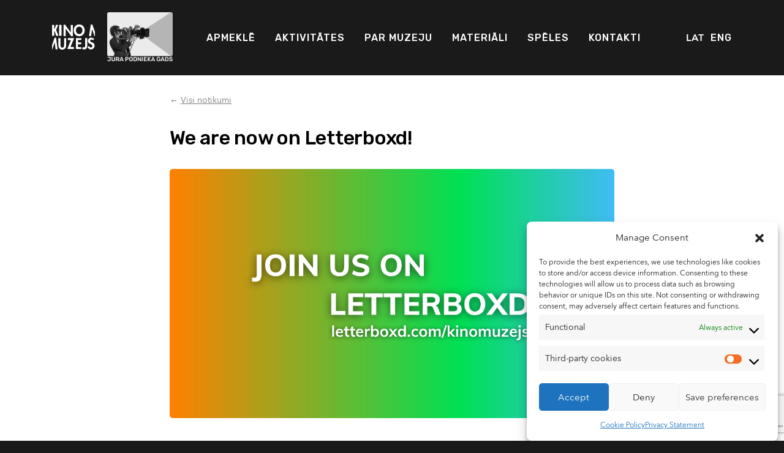

--- FILE ---
content_type: text/html; charset=UTF-8
request_url: https://www.kinomuzejs.lv/lv/notikumi/we-are-now-on-letterboxd/
body_size: 75647
content:
<!DOCTYPE html>
<html lang="lv-LV">

<head>
    <meta charset="UTF-8">
    <meta name="viewport" content="width=device-width, initial-scale=1">
    <meta http-equiv="X-UA-Compatible" content="IE=edge">
    <link rel="profile" href="https://gmpg.org/xfn/11">
    <link rel="pingback" href="https://www.kinomuzejs.lv/xmlrpc.php">

    <!-- Global site tag (gtag.js) - Google Analytics -->
    <script async src="https://www.googletagmanager.com/gtag/js?id=UA-144930871-1"></script>
    <script>
        window.dataLayer = window.dataLayer || [];

        function gtag() {
            dataLayer.push(arguments);
        }
        gtag('js', new Date());

        gtag('config', 'UA-144930871-1');
    </script>


    <link href="https://www.kinomuzejs.lv/wp-content/themes/wp-bootstrap-starter/inc/webfontkit/stylesheet.css" rel="stylesheet">
    <link href="https://fonts.googleapis.com/css?family=Rubik:500&display=swap&subset=cyrillic,latin-ext" rel="stylesheet">
    <link href="https://fonts.googleapis.com/icon?family=Material+Icons" rel="stylesheet">

    <script type="text/javascript" src="https://ajax.googleapis.com/ajax/libs/jquery/1.7.1/jquery.min.js"></script>

    <link rel="stylesheet" href="https://stackpath.bootstrapcdn.com/bootstrap/4.3.1/css/bootstrap.min.css" integrity="sha384-ggOyR0iXCbMQv3Xipma34MD+dH/1fQ784/j6cY/iJTQUOhcWr7x9JvoRxT2MZw1T" crossorigin="anonymous">
    <script src="https://code.jquery.com/jquery-3.3.1.min.js" integrity="sha384-tsQFqpEReu7ZLhBV2VZlAu7zcOV+rXbYlF2cqB8txI/8aZajjp4Bqd+V6D5IgvKT" crossorigin="anonymous"></script>
    <script src="https://cdnjs.cloudflare.com/ajax/libs/popper.js/1.14.7/umd/popper.min.js" integrity="sha384-UO2eT0CpHqdSJQ6hJty5KVphtPhzWj9WO1clHTMGa3JDZwrnQq4sF86dIHNDz0W1" crossorigin="anonymous"></script>
    <script src="https://stackpath.bootstrapcdn.com/bootstrap/4.3.1/js/bootstrap.min.js" integrity="sha384-JjSmVgyd0p3pXB1rRibZUAYoIIy6OrQ6VrjIEaFf/nJGzIxFDsf4x0xIM+B07jRM" crossorigin="anonymous"></script>

    <link rel="stylesheet" type="text/css" href="//cdn.jsdelivr.net/npm/slick-carousel@1.8.1/slick/slick.css" />
    <script type="text/javascript" src="//cdn.jsdelivr.net/npm/slick-carousel@1.8.1/slick/slick.min.js"></script>

    <script type="text/javascript" src="https://www.kinomuzejs.lv/wp-content/themes/wp-bootstrap-starter/inc/scripts.js"></script>

    <meta name='robots' content='index, follow, max-image-preview:large, max-snippet:-1, max-video-preview:-1' />

	<!-- This site is optimized with the Yoast SEO plugin v26.6 - https://yoast.com/wordpress/plugins/seo/ -->
	<title>We are now on Letterboxd! - kinomuzejs</title>
	<link rel="canonical" href="https://www.kinomuzejs.lv/lv/notikumi/we-are-now-on-letterboxd/" />
	<meta property="og:locale" content="lv_LV" />
	<meta property="og:type" content="article" />
	<meta property="og:title" content="We are now on Letterboxd! - kinomuzejs" />
	<meta property="og:url" content="https://www.kinomuzejs.lv/lv/notikumi/we-are-now-on-letterboxd/" />
	<meta property="og:site_name" content="kinomuzejs" />
	<meta property="article:published_time" content="2024-01-03T19:14:21+00:00" />
	<meta property="article:modified_time" content="2024-06-20T10:28:26+00:00" />
	<meta property="og:image" content="https://www.kinomuzejs.lv/wp-content/uploads/2024/01/3-1.jpg" />
	<meta property="og:image:width" content="1280" />
	<meta property="og:image:height" content="720" />
	<meta property="og:image:type" content="image/jpeg" />
	<meta name="author" content="Kino Muzejs" />
	<meta name="twitter:card" content="summary_large_image" />
	<meta name="twitter:label1" content="Written by" />
	<meta name="twitter:data1" content="Kino Muzejs" />
	<script type="application/ld+json" class="yoast-schema-graph">{"@context":"https://schema.org","@graph":[{"@type":"WebPage","@id":"https://www.kinomuzejs.lv/lv/notikumi/we-are-now-on-letterboxd/","url":"https://www.kinomuzejs.lv/lv/notikumi/we-are-now-on-letterboxd/","name":"We are now on Letterboxd! - kinomuzejs","isPartOf":{"@id":"https://www.kinomuzejs.lv/lv/#website"},"primaryImageOfPage":{"@id":"https://www.kinomuzejs.lv/lv/notikumi/we-are-now-on-letterboxd/#primaryimage"},"image":{"@id":"https://www.kinomuzejs.lv/notikumi/we-are-now-on-letterboxd/#primaryimage"},"thumbnailUrl":"https://www.kinomuzejs.lv/wp-content/uploads/2024/01/3-1.jpg","datePublished":"2024-01-03T19:14:21+00:00","dateModified":"2024-06-20T10:28:26+00:00","author":{"@id":"https://www.kinomuzejs.lv/#/schema/person/2e7fd1f17c570e186daf519bf1a8daa1"},"breadcrumb":{"@id":"https://www.kinomuzejs.lv/lv/notikumi/we-are-now-on-letterboxd/#breadcrumb"},"inLanguage":"lv-LV","potentialAction":[{"@type":"ReadAction","target":[["https://www.kinomuzejs.lv/lv/notikumi/we-are-now-on-letterboxd/"]]}]},{"@type":"ImageObject","inLanguage":"lv-LV","@id":"https://www.kinomuzejs.lv/lv/notikumi/we-are-now-on-letterboxd/#primaryimage","url":"https://www.kinomuzejs.lv/wp-content/uploads/2024/01/3-1.jpg","contentUrl":"https://www.kinomuzejs.lv/wp-content/uploads/2024/01/3-1.jpg","width":1280,"height":720},{"@type":"BreadcrumbList","@id":"https://www.kinomuzejs.lv/lv/notikumi/we-are-now-on-letterboxd/#breadcrumb","itemListElement":[{"@type":"ListItem","position":1,"name":"Home","item":"https://www.kinomuzejs.lv/lv/"},{"@type":"ListItem","position":2,"name":"We are now on Letterboxd!"}]},{"@type":"WebSite","@id":"https://www.kinomuzejs.lv/lv/#website","url":"https://www.kinomuzejs.lv/lv/","name":"kinomuzejs","description":"","potentialAction":[{"@type":"SearchAction","target":{"@type":"EntryPoint","urlTemplate":"https://www.kinomuzejs.lv/lv/?s={search_term_string}"},"query-input":{"@type":"PropertyValueSpecification","valueRequired":true,"valueName":"search_term_string"}}],"inLanguage":"lv-LV"},{"@type":"Person","@id":"https://www.kinomuzejs.lv/#/schema/person/2e7fd1f17c570e186daf519bf1a8daa1","name":"Kino Muzejs","image":{"@type":"ImageObject","inLanguage":"lv-LV","@id":"https://www.kinomuzejs.lv/lv/#/schema/person/image/","url":"https://secure.gravatar.com/avatar/4cf26e1c71fc2920aecf0f05c8b199ad327596bd30e7df90ad121f94f082c0a0?s=96&d=mm&r=g","contentUrl":"https://secure.gravatar.com/avatar/4cf26e1c71fc2920aecf0f05c8b199ad327596bd30e7df90ad121f94f082c0a0?s=96&d=mm&r=g","caption":"Kino Muzejs"},"url":"https://www.kinomuzejs.lv/lv/author/agnese-logina/"}]}</script>
	<!-- / Yoast SEO plugin. -->


<link rel='dns-prefetch' href='//use.fontawesome.com' />
<link rel="alternate" type="application/rss+xml" title="kinomuzejs &raquo; Feed" href="https://www.kinomuzejs.lv/lv/feed/" />
<link rel="alternate" title="oEmbed (JSON)" type="application/json+oembed" href="https://www.kinomuzejs.lv/lv/wp-json/oembed/1.0/embed?url=https%3A%2F%2Fwww.kinomuzejs.lv%2Flv%2Fnotikumi%2Fwe-are-now-on-letterboxd%2F" />
<link rel="alternate" title="oEmbed (XML)" type="text/xml+oembed" href="https://www.kinomuzejs.lv/lv/wp-json/oembed/1.0/embed?url=https%3A%2F%2Fwww.kinomuzejs.lv%2Flv%2Fnotikumi%2Fwe-are-now-on-letterboxd%2F&#038;format=xml" />
<style id='wp-img-auto-sizes-contain-inline-css' type='text/css'>
img:is([sizes=auto i],[sizes^="auto," i]){contain-intrinsic-size:3000px 1500px}
/*# sourceURL=wp-img-auto-sizes-contain-inline-css */
</style>
<style id='wp-emoji-styles-inline-css' type='text/css'>

	img.wp-smiley, img.emoji {
		display: inline !important;
		border: none !important;
		box-shadow: none !important;
		height: 1em !important;
		width: 1em !important;
		margin: 0 0.07em !important;
		vertical-align: -0.1em !important;
		background: none !important;
		padding: 0 !important;
	}
/*# sourceURL=wp-emoji-styles-inline-css */
</style>
<style id='wp-block-library-inline-css' type='text/css'>
:root{--wp-block-synced-color:#7a00df;--wp-block-synced-color--rgb:122,0,223;--wp-bound-block-color:var(--wp-block-synced-color);--wp-editor-canvas-background:#ddd;--wp-admin-theme-color:#007cba;--wp-admin-theme-color--rgb:0,124,186;--wp-admin-theme-color-darker-10:#006ba1;--wp-admin-theme-color-darker-10--rgb:0,107,160.5;--wp-admin-theme-color-darker-20:#005a87;--wp-admin-theme-color-darker-20--rgb:0,90,135;--wp-admin-border-width-focus:2px}@media (min-resolution:192dpi){:root{--wp-admin-border-width-focus:1.5px}}.wp-element-button{cursor:pointer}:root .has-very-light-gray-background-color{background-color:#eee}:root .has-very-dark-gray-background-color{background-color:#313131}:root .has-very-light-gray-color{color:#eee}:root .has-very-dark-gray-color{color:#313131}:root .has-vivid-green-cyan-to-vivid-cyan-blue-gradient-background{background:linear-gradient(135deg,#00d084,#0693e3)}:root .has-purple-crush-gradient-background{background:linear-gradient(135deg,#34e2e4,#4721fb 50%,#ab1dfe)}:root .has-hazy-dawn-gradient-background{background:linear-gradient(135deg,#faaca8,#dad0ec)}:root .has-subdued-olive-gradient-background{background:linear-gradient(135deg,#fafae1,#67a671)}:root .has-atomic-cream-gradient-background{background:linear-gradient(135deg,#fdd79a,#004a59)}:root .has-nightshade-gradient-background{background:linear-gradient(135deg,#330968,#31cdcf)}:root .has-midnight-gradient-background{background:linear-gradient(135deg,#020381,#2874fc)}:root{--wp--preset--font-size--normal:16px;--wp--preset--font-size--huge:42px}.has-regular-font-size{font-size:1em}.has-larger-font-size{font-size:2.625em}.has-normal-font-size{font-size:var(--wp--preset--font-size--normal)}.has-huge-font-size{font-size:var(--wp--preset--font-size--huge)}.has-text-align-center{text-align:center}.has-text-align-left{text-align:left}.has-text-align-right{text-align:right}.has-fit-text{white-space:nowrap!important}#end-resizable-editor-section{display:none}.aligncenter{clear:both}.items-justified-left{justify-content:flex-start}.items-justified-center{justify-content:center}.items-justified-right{justify-content:flex-end}.items-justified-space-between{justify-content:space-between}.screen-reader-text{border:0;clip-path:inset(50%);height:1px;margin:-1px;overflow:hidden;padding:0;position:absolute;width:1px;word-wrap:normal!important}.screen-reader-text:focus{background-color:#ddd;clip-path:none;color:#444;display:block;font-size:1em;height:auto;left:5px;line-height:normal;padding:15px 23px 14px;text-decoration:none;top:5px;width:auto;z-index:100000}html :where(.has-border-color){border-style:solid}html :where([style*=border-top-color]){border-top-style:solid}html :where([style*=border-right-color]){border-right-style:solid}html :where([style*=border-bottom-color]){border-bottom-style:solid}html :where([style*=border-left-color]){border-left-style:solid}html :where([style*=border-width]){border-style:solid}html :where([style*=border-top-width]){border-top-style:solid}html :where([style*=border-right-width]){border-right-style:solid}html :where([style*=border-bottom-width]){border-bottom-style:solid}html :where([style*=border-left-width]){border-left-style:solid}html :where(img[class*=wp-image-]){height:auto;max-width:100%}:where(figure){margin:0 0 1em}html :where(.is-position-sticky){--wp-admin--admin-bar--position-offset:var(--wp-admin--admin-bar--height,0px)}@media screen and (max-width:600px){html :where(.is-position-sticky){--wp-admin--admin-bar--position-offset:0px}}

/*# sourceURL=wp-block-library-inline-css */
</style><style id='global-styles-inline-css' type='text/css'>
:root{--wp--preset--aspect-ratio--square: 1;--wp--preset--aspect-ratio--4-3: 4/3;--wp--preset--aspect-ratio--3-4: 3/4;--wp--preset--aspect-ratio--3-2: 3/2;--wp--preset--aspect-ratio--2-3: 2/3;--wp--preset--aspect-ratio--16-9: 16/9;--wp--preset--aspect-ratio--9-16: 9/16;--wp--preset--color--black: #000000;--wp--preset--color--cyan-bluish-gray: #abb8c3;--wp--preset--color--white: #ffffff;--wp--preset--color--pale-pink: #f78da7;--wp--preset--color--vivid-red: #cf2e2e;--wp--preset--color--luminous-vivid-orange: #ff6900;--wp--preset--color--luminous-vivid-amber: #fcb900;--wp--preset--color--light-green-cyan: #7bdcb5;--wp--preset--color--vivid-green-cyan: #00d084;--wp--preset--color--pale-cyan-blue: #8ed1fc;--wp--preset--color--vivid-cyan-blue: #0693e3;--wp--preset--color--vivid-purple: #9b51e0;--wp--preset--gradient--vivid-cyan-blue-to-vivid-purple: linear-gradient(135deg,rgb(6,147,227) 0%,rgb(155,81,224) 100%);--wp--preset--gradient--light-green-cyan-to-vivid-green-cyan: linear-gradient(135deg,rgb(122,220,180) 0%,rgb(0,208,130) 100%);--wp--preset--gradient--luminous-vivid-amber-to-luminous-vivid-orange: linear-gradient(135deg,rgb(252,185,0) 0%,rgb(255,105,0) 100%);--wp--preset--gradient--luminous-vivid-orange-to-vivid-red: linear-gradient(135deg,rgb(255,105,0) 0%,rgb(207,46,46) 100%);--wp--preset--gradient--very-light-gray-to-cyan-bluish-gray: linear-gradient(135deg,rgb(238,238,238) 0%,rgb(169,184,195) 100%);--wp--preset--gradient--cool-to-warm-spectrum: linear-gradient(135deg,rgb(74,234,220) 0%,rgb(151,120,209) 20%,rgb(207,42,186) 40%,rgb(238,44,130) 60%,rgb(251,105,98) 80%,rgb(254,248,76) 100%);--wp--preset--gradient--blush-light-purple: linear-gradient(135deg,rgb(255,206,236) 0%,rgb(152,150,240) 100%);--wp--preset--gradient--blush-bordeaux: linear-gradient(135deg,rgb(254,205,165) 0%,rgb(254,45,45) 50%,rgb(107,0,62) 100%);--wp--preset--gradient--luminous-dusk: linear-gradient(135deg,rgb(255,203,112) 0%,rgb(199,81,192) 50%,rgb(65,88,208) 100%);--wp--preset--gradient--pale-ocean: linear-gradient(135deg,rgb(255,245,203) 0%,rgb(182,227,212) 50%,rgb(51,167,181) 100%);--wp--preset--gradient--electric-grass: linear-gradient(135deg,rgb(202,248,128) 0%,rgb(113,206,126) 100%);--wp--preset--gradient--midnight: linear-gradient(135deg,rgb(2,3,129) 0%,rgb(40,116,252) 100%);--wp--preset--font-size--small: 13px;--wp--preset--font-size--medium: 20px;--wp--preset--font-size--large: 36px;--wp--preset--font-size--x-large: 42px;--wp--preset--spacing--20: 0.44rem;--wp--preset--spacing--30: 0.67rem;--wp--preset--spacing--40: 1rem;--wp--preset--spacing--50: 1.5rem;--wp--preset--spacing--60: 2.25rem;--wp--preset--spacing--70: 3.38rem;--wp--preset--spacing--80: 5.06rem;--wp--preset--shadow--natural: 6px 6px 9px rgba(0, 0, 0, 0.2);--wp--preset--shadow--deep: 12px 12px 50px rgba(0, 0, 0, 0.4);--wp--preset--shadow--sharp: 6px 6px 0px rgba(0, 0, 0, 0.2);--wp--preset--shadow--outlined: 6px 6px 0px -3px rgb(255, 255, 255), 6px 6px rgb(0, 0, 0);--wp--preset--shadow--crisp: 6px 6px 0px rgb(0, 0, 0);}:where(.is-layout-flex){gap: 0.5em;}:where(.is-layout-grid){gap: 0.5em;}body .is-layout-flex{display: flex;}.is-layout-flex{flex-wrap: wrap;align-items: center;}.is-layout-flex > :is(*, div){margin: 0;}body .is-layout-grid{display: grid;}.is-layout-grid > :is(*, div){margin: 0;}:where(.wp-block-columns.is-layout-flex){gap: 2em;}:where(.wp-block-columns.is-layout-grid){gap: 2em;}:where(.wp-block-post-template.is-layout-flex){gap: 1.25em;}:where(.wp-block-post-template.is-layout-grid){gap: 1.25em;}.has-black-color{color: var(--wp--preset--color--black) !important;}.has-cyan-bluish-gray-color{color: var(--wp--preset--color--cyan-bluish-gray) !important;}.has-white-color{color: var(--wp--preset--color--white) !important;}.has-pale-pink-color{color: var(--wp--preset--color--pale-pink) !important;}.has-vivid-red-color{color: var(--wp--preset--color--vivid-red) !important;}.has-luminous-vivid-orange-color{color: var(--wp--preset--color--luminous-vivid-orange) !important;}.has-luminous-vivid-amber-color{color: var(--wp--preset--color--luminous-vivid-amber) !important;}.has-light-green-cyan-color{color: var(--wp--preset--color--light-green-cyan) !important;}.has-vivid-green-cyan-color{color: var(--wp--preset--color--vivid-green-cyan) !important;}.has-pale-cyan-blue-color{color: var(--wp--preset--color--pale-cyan-blue) !important;}.has-vivid-cyan-blue-color{color: var(--wp--preset--color--vivid-cyan-blue) !important;}.has-vivid-purple-color{color: var(--wp--preset--color--vivid-purple) !important;}.has-black-background-color{background-color: var(--wp--preset--color--black) !important;}.has-cyan-bluish-gray-background-color{background-color: var(--wp--preset--color--cyan-bluish-gray) !important;}.has-white-background-color{background-color: var(--wp--preset--color--white) !important;}.has-pale-pink-background-color{background-color: var(--wp--preset--color--pale-pink) !important;}.has-vivid-red-background-color{background-color: var(--wp--preset--color--vivid-red) !important;}.has-luminous-vivid-orange-background-color{background-color: var(--wp--preset--color--luminous-vivid-orange) !important;}.has-luminous-vivid-amber-background-color{background-color: var(--wp--preset--color--luminous-vivid-amber) !important;}.has-light-green-cyan-background-color{background-color: var(--wp--preset--color--light-green-cyan) !important;}.has-vivid-green-cyan-background-color{background-color: var(--wp--preset--color--vivid-green-cyan) !important;}.has-pale-cyan-blue-background-color{background-color: var(--wp--preset--color--pale-cyan-blue) !important;}.has-vivid-cyan-blue-background-color{background-color: var(--wp--preset--color--vivid-cyan-blue) !important;}.has-vivid-purple-background-color{background-color: var(--wp--preset--color--vivid-purple) !important;}.has-black-border-color{border-color: var(--wp--preset--color--black) !important;}.has-cyan-bluish-gray-border-color{border-color: var(--wp--preset--color--cyan-bluish-gray) !important;}.has-white-border-color{border-color: var(--wp--preset--color--white) !important;}.has-pale-pink-border-color{border-color: var(--wp--preset--color--pale-pink) !important;}.has-vivid-red-border-color{border-color: var(--wp--preset--color--vivid-red) !important;}.has-luminous-vivid-orange-border-color{border-color: var(--wp--preset--color--luminous-vivid-orange) !important;}.has-luminous-vivid-amber-border-color{border-color: var(--wp--preset--color--luminous-vivid-amber) !important;}.has-light-green-cyan-border-color{border-color: var(--wp--preset--color--light-green-cyan) !important;}.has-vivid-green-cyan-border-color{border-color: var(--wp--preset--color--vivid-green-cyan) !important;}.has-pale-cyan-blue-border-color{border-color: var(--wp--preset--color--pale-cyan-blue) !important;}.has-vivid-cyan-blue-border-color{border-color: var(--wp--preset--color--vivid-cyan-blue) !important;}.has-vivid-purple-border-color{border-color: var(--wp--preset--color--vivid-purple) !important;}.has-vivid-cyan-blue-to-vivid-purple-gradient-background{background: var(--wp--preset--gradient--vivid-cyan-blue-to-vivid-purple) !important;}.has-light-green-cyan-to-vivid-green-cyan-gradient-background{background: var(--wp--preset--gradient--light-green-cyan-to-vivid-green-cyan) !important;}.has-luminous-vivid-amber-to-luminous-vivid-orange-gradient-background{background: var(--wp--preset--gradient--luminous-vivid-amber-to-luminous-vivid-orange) !important;}.has-luminous-vivid-orange-to-vivid-red-gradient-background{background: var(--wp--preset--gradient--luminous-vivid-orange-to-vivid-red) !important;}.has-very-light-gray-to-cyan-bluish-gray-gradient-background{background: var(--wp--preset--gradient--very-light-gray-to-cyan-bluish-gray) !important;}.has-cool-to-warm-spectrum-gradient-background{background: var(--wp--preset--gradient--cool-to-warm-spectrum) !important;}.has-blush-light-purple-gradient-background{background: var(--wp--preset--gradient--blush-light-purple) !important;}.has-blush-bordeaux-gradient-background{background: var(--wp--preset--gradient--blush-bordeaux) !important;}.has-luminous-dusk-gradient-background{background: var(--wp--preset--gradient--luminous-dusk) !important;}.has-pale-ocean-gradient-background{background: var(--wp--preset--gradient--pale-ocean) !important;}.has-electric-grass-gradient-background{background: var(--wp--preset--gradient--electric-grass) !important;}.has-midnight-gradient-background{background: var(--wp--preset--gradient--midnight) !important;}.has-small-font-size{font-size: var(--wp--preset--font-size--small) !important;}.has-medium-font-size{font-size: var(--wp--preset--font-size--medium) !important;}.has-large-font-size{font-size: var(--wp--preset--font-size--large) !important;}.has-x-large-font-size{font-size: var(--wp--preset--font-size--x-large) !important;}
/*# sourceURL=global-styles-inline-css */
</style>

<style id='classic-theme-styles-inline-css' type='text/css'>
/*! This file is auto-generated */
.wp-block-button__link{color:#fff;background-color:#32373c;border-radius:9999px;box-shadow:none;text-decoration:none;padding:calc(.667em + 2px) calc(1.333em + 2px);font-size:1.125em}.wp-block-file__button{background:#32373c;color:#fff;text-decoration:none}
/*# sourceURL=/wp-includes/css/classic-themes.min.css */
</style>
<link rel='stylesheet' id='wp-components-css' href='https://www.kinomuzejs.lv/wp-includes/css/dist/components/style.min.css?ver=6.9' type='text/css' media='all' />
<link rel='stylesheet' id='wp-preferences-css' href='https://www.kinomuzejs.lv/wp-includes/css/dist/preferences/style.min.css?ver=6.9' type='text/css' media='all' />
<link rel='stylesheet' id='wp-block-editor-css' href='https://www.kinomuzejs.lv/wp-includes/css/dist/block-editor/style.min.css?ver=6.9' type='text/css' media='all' />
<link rel='stylesheet' id='popup-maker-block-library-style-css' href='https://www.kinomuzejs.lv/wp-content/plugins/popup-maker/dist/packages/block-library-style.css?ver=dbea705cfafe089d65f1' type='text/css' media='all' />
<link rel='stylesheet' id='cmplz-general-css' href='https://www.kinomuzejs.lv/wp-content/plugins/complianz-gdpr/assets/css/cookieblocker.min.css?ver=1765848804' type='text/css' media='all' />
<link rel='stylesheet' id='wp-bootstrap-pro-fontawesome-cdn-css' href='https://use.fontawesome.com/releases/v5.1.0/css/all.css?ver=6.9' type='text/css' media='all' />
<link rel='stylesheet' id='wp-bootstrap-starter-style-css' href='https://www.kinomuzejs.lv/wp-content/themes/wp-bootstrap-starter/style.css?ver=1760707521' type='text/css' media='all' />
<link rel='stylesheet' id='wp-bootstrap-starter-avenir-css' href='https://www.kinomuzejs.lv/wp-content/themes/wp-bootstrap-starter/inc/assets/css/presets/typography/avenir.css?ver=6.9' type='text/css' media='all' />
<link rel='stylesheet' id='popup-maker-site-css' href='//www.kinomuzejs.lv/wp-content/uploads/pum/pum-site-styles.css?generated=1765856888&#038;ver=1.21.5' type='text/css' media='all' />
<script type="text/javascript" src="https://www.kinomuzejs.lv/wp-includes/js/jquery/jquery.min.js?ver=3.7.1" id="jquery-core-js"></script>
<script type="text/javascript" src="https://www.kinomuzejs.lv/wp-includes/js/jquery/jquery-migrate.min.js?ver=3.4.1" id="jquery-migrate-js"></script>
<link rel="https://api.w.org/" href="https://www.kinomuzejs.lv/lv/wp-json/" /><link rel="alternate" title="JSON" type="application/json" href="https://www.kinomuzejs.lv/lv/wp-json/wp/v2/posts/6271" /><link rel="EditURI" type="application/rsd+xml" title="RSD" href="https://www.kinomuzejs.lv/xmlrpc.php?rsd" />
<meta name="generator" content="WordPress 6.9" />
<link rel='shortlink' href='https://www.kinomuzejs.lv/lv/?p=6271' />
<style>
.qtranxs_flag_en {background-image: url(https://www.kinomuzejs.lv/wp-content/plugins/qtranslate-xt-3.15.2/flags/gb.png); background-repeat: no-repeat;}
.qtranxs_flag_lv {background-image: url(https://www.kinomuzejs.lv/wp-content/plugins/qtranslate-xt-3.15.2/flags/lv.png); background-repeat: no-repeat;}
.qtranxs_flag_ru {background-image: url(https://www.kinomuzejs.lv/wp-content/plugins/qtranslate-xt-3.15.2/flags/ru.png); background-repeat: no-repeat;}
.qtranxs_flag_uk {background-image: url(https://www.kinomuzejs.lv/wp-content/plugins/qtranslate-xt-3.15.2/flags/ua.png); background-repeat: no-repeat;}
</style>
<link hreflang="en" href="https://www.kinomuzejs.lv/en/notikumi/we-are-now-on-letterboxd/" rel="alternate" />
<link hreflang="lv" href="https://www.kinomuzejs.lv/lv/notikumi/we-are-now-on-letterboxd/" rel="alternate" />
<link hreflang="ru" href="https://www.kinomuzejs.lv/ru/notikumi/we-are-now-on-letterboxd/" rel="alternate" />
<link hreflang="uk" href="https://www.kinomuzejs.lv/uk/notikumi/we-are-now-on-letterboxd/" rel="alternate" />
<link hreflang="x-default" href="https://www.kinomuzejs.lv/lv/notikumi/we-are-now-on-letterboxd/" rel="alternate" />
<meta name="generator" content="qTranslate-XT 3.15.2" />
			<style>.cmplz-hidden {
					display: none !important;
				}</style>    <style type="text/css">
        #page-sub-header { background: #fff; }
    </style>
    	<style type="text/css">
			.site-title,
		.site-description {
			position: absolute;
			clip: rect(1px, 1px, 1px, 1px);
		}
		</style>
	<link rel="icon" href="https://www.kinomuzejs.lv/wp-content/uploads/2025/05/cropped-PODNIEKA-GADS_small-32x32.png" sizes="32x32" />
<link rel="icon" href="https://www.kinomuzejs.lv/wp-content/uploads/2025/05/cropped-PODNIEKA-GADS_small-192x192.png" sizes="192x192" />
<link rel="apple-touch-icon" href="https://www.kinomuzejs.lv/wp-content/uploads/2025/05/cropped-PODNIEKA-GADS_small-180x180.png" />
<meta name="msapplication-TileImage" content="https://www.kinomuzejs.lv/wp-content/uploads/2025/05/cropped-PODNIEKA-GADS_small-270x270.png" />
		<style type="text/css" id="wp-custom-css">
			#map {
    display: none !important;
}		</style>
		<link rel='stylesheet' id='dashicons-css' href='https://www.kinomuzejs.lv/wp-includes/css/dashicons.min.css?ver=6.9' type='text/css' media='all' />
<link rel='stylesheet' id='nf-display-css' href='https://www.kinomuzejs.lv/wp-content/plugins/ninja-forms/assets/css/display-opinions-light.css?ver=6.9' type='text/css' media='all' />
<link rel='stylesheet' id='nf-font-awesome-css' href='https://www.kinomuzejs.lv/wp-content/plugins/ninja-forms/assets/css/font-awesome.min.css?ver=6.9' type='text/css' media='all' />
</head>

<body class="wp-singular post-template-default single single-post postid-6271 single-format-standard wp-theme-wp-bootstrap-starter group-blog">
    <div id="page" class="site">
        <a class="skip-link screen-reader-text" href="#content">Skip to content</a>
                    <div id="header">
                <header id="masthead" class="site-header navbar-static-top navbar-light" role="banner">
                    <div class="container">
                        <nav class="navbar navbar-expand-md p-0">
                            <div class="navbar-brand">
                                                                    <a href="https://www.kinomuzejs.lv/lv/">
                                        <img src="https://www.kinomuzejs.lv/wp-content/uploads/2019/04/Logo.svg" alt="kinomuzejs">
                                    </a>
                                                                                                    <img src="https://www.kinomuzejs.lv/wp-content/uploads/2025/05/PODNIEKA-GADS_small-1.png" alt="kinomuzejs" class="add_img">
                                
                            </div>
                            <button class="navbar-toggler collapsed" type="button" data-toggle="collapse" data-target="#main-nav" aria-controls="" aria-expanded="false" aria-label="Toggle navigation">
                                <!--<span class="navbar-toggler-icon"></span>-->
                                <span class="icon-bar"></span>
                                <span class="icon-bar"></span>
                                <span class="icon-bar"></span>
                            </button>

                            <div id="main-nav" class="collapse navbar-collapse justify-content-end"><ul id="menu-mainmenu" class="navbar-nav"><li id="menu-item-47" class="nav-item menu-item menu-item-type-custom menu-item-object-custom menu-item-47 "><a title="Apmeklē" href="/lv/apmekle" class="nav-link">Apmeklē</a></li>
<li id="menu-item-120" class="nav-item menu-item menu-item-type-custom menu-item-object-custom menu-item-120 "><a title="Aktivitātes" href="/lv/aktivitates" class="nav-link">Aktivitātes</a></li>
<li id="menu-item-144" class="nav-item menu-item menu-item-type-custom menu-item-object-custom menu-item-144 "><a title="Par muzeju" href="/lv/par-muzeju" class="nav-link">Par muzeju</a></li>
<li id="menu-item-515" class="nav-item menu-item menu-item-type-custom menu-item-object-custom menu-item-515 "><a title="Materiāli" href="/lv/materiali/?mat=izstades" class="nav-link">Materiāli</a></li>
<li id="menu-item-5508" class="nav-item menu-item menu-item-type-post_type menu-item-object-page menu-item-5508 "><a title="Spēles" href="https://www.kinomuzejs.lv/lv/speles/" class="nav-link">Spēles</a></li>
<li id="menu-item-179" class="nav-item menu-item menu-item-type-post_type menu-item-object-page menu-item-179 "><a title="Kontakti" href="https://www.kinomuzejs.lv/lv/kontakti/" class="nav-link">Kontakti</a></li>
</ul></div>                            <div class="lang_menu ml-5" style="float:right;">
                                <a href="https://www.kinomuzejs.lv/lv/notikumi/we-are-now-on-letterboxd/"><strong>LAT</strong></a><a href="https://www.kinomuzejs.lv/en/notikumi/we-are-now-on-letterboxd/">ENG</a>                            </div>

                        </nav>
                    </div>
                </header><!-- #masthead -->



                
                
                    <div class="secondary_menu_dd d-block d-md-none">
                        <div class="container">
                            <div class="secondary_menu_dd_cont">
                                <a class="secondary_menu_dd_btn" data-toggle="collapse" href="#collapseExample" role="button" aria-expanded="false" aria-controls="collapseExample">&nbsp;</a>
                                <div class="collapse" id="collapseExample">
                                    <div class="">
                                                                            </div>
                                </div>
                            </div>
                        </div>
                    </div>

                            </div>

            

                        <div id="content" class="site-content">
                <div class="container">
                    <div class="row">
                    
	<section id="primary" class="content-area col-12">
		<main id="main" class="site-main" role="main">

				
<div class="back-to-cat">← <a href="https://www.kinomuzejs.lv/lv/category/notikumi/">Visi notikumi</a></div>
		
<article id="post-6271" class="post-6271 post type-post status-publish format-standard has-post-thumbnail hentry category-notikumi">
<h1>We are now on Letterboxd!</h1>
	<div class="post-thumbnail mb-0" style="background-image:url('https://www.kinomuzejs.lv/wp-content/uploads/2024/01/3-1.jpg');">
	</div>
	<div class="post-additional-info pb-3 mb-2 pt-4">
				
	</div>
	<div class="entry-content">
		<p class="qtranxs-available-languages-message qtranxs-available-languages-message-lv">
	</div><!-- .entry-content -->
	
</article><!-- #post-## -->

<section class="wide-container pt-5">
<div class="container">
<div class="row">
		<div class="col-12 col-md-6">
	    	<a href="https://www.kinomuzejs.lv/lv/notikumi/darba-laiks-svetkos/"><div class="post-thumbnail mb-0" style="background-image:url('https://www.kinomuzejs.lv/wp-content/uploads/2025/12/Ekranuznemums-2025-12-16-081556.png');">
	</div>
<h2>Darba laiks svētkos</h2></a>
</div>				<div class="col-12 col-md-6">
	    	<a href="https://www.kinomuzejs.lv/lv/notikumi/koncerts/"><div class="post-thumbnail mb-0" style="background-image:url('https://www.kinomuzejs.lv/wp-content/uploads/2025/11/PLAKATS-1920x1080final-version-for-social-media-scaled.jpg');">
	</div>
<h2>SARUNAS BEZ VĀRDIEM</h2></a>
</div>			
	</div>
</div>
</section>
	





		
		</main><!-- #main -->
	</section><!-- #primary -->

	</div><!-- .row -->
	</div><!-- .container -->
	</div><!-- #content -->

	<div class="subscribe_cont">
		<div class="container pt-5 pb-4">


			<div class="row mb-4">
				<div class="col-2 d-none d-md-block"></div>
				<div class="col-12 col-md-8">
					<div class="subscribe_text">Piesakies jaunumu saņemšanai e-pastā!</div>

				</div>
				<div class="col-2 d-none d-md-block"></div>

			</div>



			<div class="row">
				<div class="col-3 col-sm-1 col-lg-2 col-xl-3 d-none d-sm-block"></div>
				<div class="col-12 col-sm-10 col-lg-8 col-xl-6">
					<noscript class="ninja-forms-noscript-message">
	Notice: JavaScript is required for this content.</noscript>
<div id="nf-form-2-cont" class="nf-form-cont" aria-live="polite" aria-labelledby="nf-form-title-2" aria-describedby="nf-form-errors-2" role="form">

    <div class="nf-loading-spinner"></div>

</div>
        <!-- That data is being printed as a workaround to page builders reordering the order of the scripts loaded-->
        <script>var formDisplay=1;var nfForms=nfForms||[];var form=[];form.id='2';form.settings={"objectType":"Form Setting","editActive":true,"title":"Subscribe","show_title":0,"allow_public_link":0,"public_link":"http:\/\/206.81.21.133\/ninja-forms\/2jskj","embed_form":"","clear_complete":1,"hide_complete":0,"default_label_pos":"above","wrapper_class":"","element_class":"","key":"","add_submit":0,"changeEmailErrorMsg":"Kaut kas nog\u0101ja greizi.&lt;br&gt;L\u016bdzu m\u0113\u0123ini v\u0113lreiz!","changeDateErrorMsg":"Please enter a valid date!","confirmFieldErrorMsg":"These fields must match!","fieldNumberNumMinError":"Number Min Error","fieldNumberNumMaxError":"Number Max Error","fieldNumberIncrementBy":"Please increment by ","formErrorsCorrectErrors":"Please correct errors before submitting this form.","validateRequiredField":"This is a required field.","honeypotHoneypotError":"Honeypot Error","fieldsMarkedRequired":"Fields marked with an <span class=\"ninja-forms-req-symbol\">*<\/span> are required","currency":"","unique_field_error":"A form with this value has already been submitted.","logged_in":false,"not_logged_in_msg":"","sub_limit_msg":"The form has reached its submission limit.","calculations":[],"formContentData":["email_1558951174017","pieteikties_1559674962830","recaptcha_1645633425176"],"drawerDisabled":false,"public_link_key":"2jskj","repeatable_fieldsets":"","ninjaForms":"Ninja Forms","fieldTextareaRTEInsertLink":"Insert Link","fieldTextareaRTEInsertMedia":"Insert Media","fieldTextareaRTESelectAFile":"Select a file","formHoneypot":"If you are a human seeing this field, please leave it empty.","fileUploadOldCodeFileUploadInProgress":"File Upload in Progress.","fileUploadOldCodeFileUpload":"FILE UPLOAD","currencySymbol":"&euro;","thousands_sep":",","decimal_point":".","siteLocale":"lv_LV","dateFormat":"d.m.Y","startOfWeek":"1","of":"of","previousMonth":"Previous Month","nextMonth":"Next Month","months":["January","February","March","April","May","June","July","August","September","October","November","December"],"monthsShort":["Jan","Feb","Mar","Apr","May","Jun","Jul","Aug","Sep","Oct","Nov","Dec"],"weekdays":["Sunday","Monday","Tuesday","Wednesday","Thursday","Friday","Saturday"],"weekdaysShort":["Sun","Mon","Tue","Wed","Thu","Fri","Sat"],"weekdaysMin":["Su","Mo","Tu","We","Th","Fr","Sa"],"recaptchaConsentMissing":"reCaptcha validation couldn&#039;t load.","recaptchaMissingCookie":"reCaptcha v3 validation couldn&#039;t load the cookie needed to submit the form.","recaptchaConsentEvent":"Accept reCaptcha cookies before sending the form.","currency_symbol":"","beforeForm":"","beforeFields":"","afterFields":"","afterForm":""};form.fields=[{"objectType":"Field","objectDomain":"fields","editActive":false,"order":999,"idAttribute":"id","type":"email","label":"","key":"email_1558951174017","label_pos":"above","required":false,"default":"","placeholder":"Tavs e-pasts","container_class":"two-thirds first","element_class":"","admin_label":"","help_text":"","custom_name_attribute":"email","personally_identifiable":1,"value":"","drawerDisabled":false,"id":5,"beforeField":"","afterField":"","parentType":"email","element_templates":["email","input"],"old_classname":"","wrap_template":"wrap"},{"objectType":"Field","objectDomain":"fields","editActive":false,"order":999,"idAttribute":"id","type":"submit","label":"Pieteikties","processing_label":"","container_class":"one-third","element_class":"","key":"pieteikties_1559674962830","drawerDisabled":false,"id":6,"beforeField":"","afterField":"","value":"","label_pos":"above","parentType":"textbox","element_templates":["submit","button","input"],"old_classname":"","wrap_template":"wrap-no-label"},{"objectType":"Field","objectDomain":"fields","editActive":false,"order":999,"idAttribute":"id","type":"recaptcha","label":"Recaptcha","container_class":"","element_class":"","size":"invisible","key":"recaptcha_1645633425176","drawerDisabled":false,"label_pos":"hidden","id":11,"beforeField":"","afterField":"","value":"","parentType":"textbox","element_templates":["recaptcha","input"],"old_classname":"","wrap_template":"wrap","site_key":"6LdOCpkeAAAAAFN7HBtIf1oVYShdDGThXeoFTrjw","theme":"light","lang":"lv"}];nfForms.push(form);</script>
        
				</div>
				<div class="col-3 col-sm-1 col-lg-2 col-xl-3 d-none d-sm-block"></div>

			</div>





		</div>
	</div>

	<footer id="site-footer" class="site-footer pt-4 pb-4 text-center text-sm-left" role="contentinfo">
		<div class="container pt-3 pb-3">


			<div class="row">
				<div class="col-12 col-sm-3 col-lg-3 mb-3 mb-md-0">
					<div id="footer-nav" class="menu-mainmenu-container"><ul id="menu-mainmenu-1" class="footer-nav"><li class="nav-item menu-item menu-item-type-custom menu-item-object-custom menu-item-47 "><a title="Apmeklē" href="/lv/apmekle" class="nav-link">Apmeklē</a></li>
<li class="nav-item menu-item menu-item-type-custom menu-item-object-custom menu-item-120 "><a title="Aktivitātes" href="/lv/aktivitates" class="nav-link">Aktivitātes</a></li>
<li class="nav-item menu-item menu-item-type-custom menu-item-object-custom menu-item-144 "><a title="Par muzeju" href="/lv/par-muzeju" class="nav-link">Par muzeju</a></li>
<li class="nav-item menu-item menu-item-type-custom menu-item-object-custom menu-item-515 "><a title="Materiāli" href="/lv/materiali/?mat=izstades" class="nav-link">Materiāli</a></li>
<li class="nav-item menu-item menu-item-type-post_type menu-item-object-page menu-item-5508 "><a title="Spēles" href="https://www.kinomuzejs.lv/lv/speles/" class="nav-link">Spēles</a></li>
<li class="nav-item menu-item menu-item-type-post_type menu-item-object-page menu-item-179 "><a title="Kontakti" href="https://www.kinomuzejs.lv/lv/kontakti/" class="nav-link">Kontakti</a></li>
</ul></div>				</div>
				<div class="col-12 col-sm-5 col-lg-6 adrese mb-3 mb-md-0 mt-5 mt-sm-0">
					Miera iela 58a, Rīga.<br />
<br />
<iframe src="https://www.google.com/maps/embed?pb=!1m18!1m12!1m3!1d1087.482937589101!2d24.13350000988664!3d56.96651702485798!2m3!1f0!2f0!3f0!3m2!1i1024!2i768!4f13.1!3m3!1m2!1s0x46eecfd5d23cfd97%3A0x8576c9a4b19730e3!2sR%C4%ABgas%20Kino%20muzejs!5e0!3m2!1slv!2slv!4v1743678211199!5m2!1slv!2slv" width="600" height="450" style="border:0;" allowfullscreen="" loading="lazy" referrerpolicy="no-referrer-when-downgrade"></iframe><br>
					+371 29119544<br>
					<a href="mailto:kinomuzejs@kinomuzejs.lv">kinomuzejs@kinomuzejs.lv</a><br>
					<a class="btn btn-secondary mt-4 mt-md-3 px-3 py-2" href="" role="button">Karte un biļešu cenas</a>
				</div>
				<div class="col-12 col-sm-4 col-lg-3 ">
					<div class="social-icons mt-5 mt-sm-0">
						<span><a href="https://www.facebook.com/KinoMuzejs/"><i class="fab fa-facebook-square"></i></a></span>
						<span><a href="https://twitter.com/#!/Kinomuzejs"><i class="fab fa-twitter"></i></a></span>
						<span><a href="https://www.instagram.com/kinomuzejs/"><i class="fab fa-instagram"></i></a></span>
						<span><a href="https://www.youtube.com/channel/UCOJ03DkYH1kIkjf2xWdowaQ"><i class="fab fa-youtube"></i></a></span>
					</div>
					<div class="mt-3">© 2025 Latvijas Kino muzejs</div>
					<div style="margin-top:38px;"><a href="http://www.kkf.lv/">
							<img src="https://www.kinomuzejs.lv/wp-content/uploads/2019/05/VKKF-1.svg"></a></div>
				</div>
			</div>

			<a id="return-to-top">
				<svg xmlns="http://www.w3.org/2000/svg" height="45" width="45" version="1.1" viewBox="0 0 45 45">
					<g fill-rule="evenodd" fill="none">
						<g transform="translate(-409 -1072)">
							<g transform="translate(409 1072)">
								<circle opacity="0.5" cy="22.5" cx="22.5" r="22.5" fill="#999999 " />
								<polyline stroke-linejoin="round" stroke="#fff" stroke-linecap="round" stroke-width="3" points="16 26 23 19 30 26" />
							</g>
						</g>
					</g>
				</svg>
			</a>

		</div>

	</footer><!-- #colophon -->
</div><!-- #page -->

<script type="speculationrules">
{"prefetch":[{"source":"document","where":{"and":[{"href_matches":"/lv/*"},{"not":{"href_matches":["/wp-*.php","/wp-admin/*","/wp-content/uploads/*","/wp-content/*","/wp-content/plugins/*","/wp-content/themes/wp-bootstrap-starter/*","/lv/*\\?(.+)"]}},{"not":{"selector_matches":"a[rel~=\"nofollow\"]"}},{"not":{"selector_matches":".no-prefetch, .no-prefetch a"}}]},"eagerness":"conservative"}]}
</script>

<!-- Consent Management powered by Complianz | GDPR/CCPA Cookie Consent https://wordpress.org/plugins/complianz-gdpr -->
<div id="cmplz-cookiebanner-container"><div class="cmplz-cookiebanner cmplz-hidden banner-1 banner-a optin cmplz-bottom-right cmplz-categories-type-save-preferences" aria-modal="true" data-nosnippet="true" role="dialog" aria-live="polite" aria-labelledby="cmplz-header-1-optin" aria-describedby="cmplz-message-1-optin">
	<div class="cmplz-header">
		<div class="cmplz-logo"></div>
		<div class="cmplz-title" id="cmplz-header-1-optin">Manage Consent</div>
		<div class="cmplz-close" tabindex="0" role="button" aria-label="Close dialog">
			<svg aria-hidden="true" focusable="false" data-prefix="fas" data-icon="times" class="svg-inline--fa fa-times fa-w-11" role="img" xmlns="http://www.w3.org/2000/svg" viewBox="0 0 352 512"><path fill="currentColor" d="M242.72 256l100.07-100.07c12.28-12.28 12.28-32.19 0-44.48l-22.24-22.24c-12.28-12.28-32.19-12.28-44.48 0L176 189.28 75.93 89.21c-12.28-12.28-32.19-12.28-44.48 0L9.21 111.45c-12.28 12.28-12.28 32.19 0 44.48L109.28 256 9.21 356.07c-12.28 12.28-12.28 32.19 0 44.48l22.24 22.24c12.28 12.28 32.2 12.28 44.48 0L176 322.72l100.07 100.07c12.28 12.28 32.2 12.28 44.48 0l22.24-22.24c12.28-12.28 12.28-32.19 0-44.48L242.72 256z"></path></svg>
		</div>
	</div>

	<div class="cmplz-divider cmplz-divider-header"></div>
	<div class="cmplz-body">
		<div class="cmplz-message" id="cmplz-message-1-optin">To provide the best experiences, we use technologies like cookies to store and/or access device information. Consenting to these technologies will allow us to process data such as browsing behavior or unique IDs on this site. Not consenting or withdrawing consent, may adversely affect certain features and functions.</div>
		<!-- categories start -->
		<div class="cmplz-categories">
			<details class="cmplz-category cmplz-functional" >
				<summary>
						<span class="cmplz-category-header">
							<span class="cmplz-category-title">Functional</span>
							<span class='cmplz-always-active'>
								<span class="cmplz-banner-checkbox">
									<input type="checkbox"
										   id="cmplz-functional-optin"
										   data-category="cmplz_functional"
										   class="cmplz-consent-checkbox cmplz-functional"
										   size="40"
										   value="1"/>
									<label class="cmplz-label" for="cmplz-functional-optin"><span class="screen-reader-text">Functional</span></label>
								</span>
								Always active							</span>
							<span class="cmplz-icon cmplz-open">
								<svg xmlns="http://www.w3.org/2000/svg" viewBox="0 0 448 512"  height="18" ><path d="M224 416c-8.188 0-16.38-3.125-22.62-9.375l-192-192c-12.5-12.5-12.5-32.75 0-45.25s32.75-12.5 45.25 0L224 338.8l169.4-169.4c12.5-12.5 32.75-12.5 45.25 0s12.5 32.75 0 45.25l-192 192C240.4 412.9 232.2 416 224 416z"/></svg>
							</span>
						</span>
				</summary>
				<div class="cmplz-description">
					<span class="cmplz-description-functional">The technical storage or access is strictly necessary for the legitimate purpose of enabling the use of a specific service explicitly requested by the subscriber or user, or for the sole purpose of carrying out the transmission of a communication over an electronic communications network.</span>
				</div>
			</details>

			<details class="cmplz-category cmplz-preferences" >
				<summary>
						<span class="cmplz-category-header">
							<span class="cmplz-category-title">Preferences</span>
							<span class="cmplz-banner-checkbox">
								<input type="checkbox"
									   id="cmplz-preferences-optin"
									   data-category="cmplz_preferences"
									   class="cmplz-consent-checkbox cmplz-preferences"
									   size="40"
									   value="1"/>
								<label class="cmplz-label" for="cmplz-preferences-optin"><span class="screen-reader-text">Preferences</span></label>
							</span>
							<span class="cmplz-icon cmplz-open">
								<svg xmlns="http://www.w3.org/2000/svg" viewBox="0 0 448 512"  height="18" ><path d="M224 416c-8.188 0-16.38-3.125-22.62-9.375l-192-192c-12.5-12.5-12.5-32.75 0-45.25s32.75-12.5 45.25 0L224 338.8l169.4-169.4c12.5-12.5 32.75-12.5 45.25 0s12.5 32.75 0 45.25l-192 192C240.4 412.9 232.2 416 224 416z"/></svg>
							</span>
						</span>
				</summary>
				<div class="cmplz-description">
					<span class="cmplz-description-preferences">The technical storage or access is necessary for the legitimate purpose of storing preferences that are not requested by the subscriber or user.</span>
				</div>
			</details>

			<details class="cmplz-category cmplz-statistics" >
				<summary>
						<span class="cmplz-category-header">
							<span class="cmplz-category-title">Statistics</span>
							<span class="cmplz-banner-checkbox">
								<input type="checkbox"
									   id="cmplz-statistics-optin"
									   data-category="cmplz_statistics"
									   class="cmplz-consent-checkbox cmplz-statistics"
									   size="40"
									   value="1"/>
								<label class="cmplz-label" for="cmplz-statistics-optin"><span class="screen-reader-text">Statistics</span></label>
							</span>
							<span class="cmplz-icon cmplz-open">
								<svg xmlns="http://www.w3.org/2000/svg" viewBox="0 0 448 512"  height="18" ><path d="M224 416c-8.188 0-16.38-3.125-22.62-9.375l-192-192c-12.5-12.5-12.5-32.75 0-45.25s32.75-12.5 45.25 0L224 338.8l169.4-169.4c12.5-12.5 32.75-12.5 45.25 0s12.5 32.75 0 45.25l-192 192C240.4 412.9 232.2 416 224 416z"/></svg>
							</span>
						</span>
				</summary>
				<div class="cmplz-description">
					<span class="cmplz-description-statistics">The technical storage or access that is used exclusively for statistical purposes.</span>
					<span class="cmplz-description-statistics-anonymous">The technical storage or access that is used exclusively for anonymous statistical purposes. Without a subpoena, voluntary compliance on the part of your Internet Service Provider, or additional records from a third party, information stored or retrieved for this purpose alone cannot usually be used to identify you.</span>
				</div>
			</details>
			<details class="cmplz-category cmplz-marketing" >
				<summary>
						<span class="cmplz-category-header">
							<span class="cmplz-category-title">Third-party cookies</span>
							<span class="cmplz-banner-checkbox">
								<input type="checkbox"
									   id="cmplz-marketing-optin"
									   data-category="cmplz_marketing"
									   class="cmplz-consent-checkbox cmplz-marketing"
									   size="40"
									   value="1"/>
								<label class="cmplz-label" for="cmplz-marketing-optin"><span class="screen-reader-text">Third-party cookies</span></label>
							</span>
							<span class="cmplz-icon cmplz-open">
								<svg xmlns="http://www.w3.org/2000/svg" viewBox="0 0 448 512"  height="18" ><path d="M224 416c-8.188 0-16.38-3.125-22.62-9.375l-192-192c-12.5-12.5-12.5-32.75 0-45.25s32.75-12.5 45.25 0L224 338.8l169.4-169.4c12.5-12.5 32.75-12.5 45.25 0s12.5 32.75 0 45.25l-192 192C240.4 412.9 232.2 416 224 416z"/></svg>
							</span>
						</span>
				</summary>
				<div class="cmplz-description">
					<span class="cmplz-description-marketing">The technical storage or access is required to create user profiles to send advertising, or to track the user on a website or across several websites for similar marketing purposes.</span>
				</div>
			</details>
		</div><!-- categories end -->
			</div>

	<div class="cmplz-links cmplz-information">
		<ul>
			<li><a class="cmplz-link cmplz-manage-options cookie-statement" href="#" data-relative_url="#cmplz-manage-consent-container">Manage options</a></li>
			<li><a class="cmplz-link cmplz-manage-third-parties cookie-statement" href="#" data-relative_url="#cmplz-cookies-overview">Manage services</a></li>
			<li><a class="cmplz-link cmplz-manage-vendors tcf cookie-statement" href="#" data-relative_url="#cmplz-tcf-wrapper">Manage {vendor_count} vendors</a></li>
			<li><a class="cmplz-link cmplz-external cmplz-read-more-purposes tcf" target="_blank" rel="noopener noreferrer nofollow" href="https://cookiedatabase.org/tcf/purposes/" aria-label="Read more about TCF purposes on Cookie Database">Read more about these purposes</a></li>
		</ul>
			</div>

	<div class="cmplz-divider cmplz-footer"></div>

	<div class="cmplz-buttons">
		<button class="cmplz-btn cmplz-accept">Accept</button>
		<button class="cmplz-btn cmplz-deny">Deny</button>
		<button class="cmplz-btn cmplz-view-preferences">View preferences</button>
		<button class="cmplz-btn cmplz-save-preferences">Save preferences</button>
		<a class="cmplz-btn cmplz-manage-options tcf cookie-statement" href="#" data-relative_url="#cmplz-manage-consent-container">View preferences</a>
			</div>

	
	<div class="cmplz-documents cmplz-links">
		<ul>
			<li><a class="cmplz-link cookie-statement" href="#" data-relative_url="">{title}</a></li>
			<li><a class="cmplz-link privacy-statement" href="#" data-relative_url="">{title}</a></li>
			<li><a class="cmplz-link impressum" href="#" data-relative_url="">{title}</a></li>
		</ul>
			</div>
</div>
</div>
					<div id="cmplz-manage-consent" data-nosnippet="true"><button class="cmplz-btn cmplz-hidden cmplz-manage-consent manage-consent-1">Manage consent</button>

</div><div id="pum-324" class="pum pum-overlay pum-theme-318 pum-theme-default-theme popmake-overlay pum-overlay-disabled click_open" data-popmake="{&quot;id&quot;:324,&quot;slug&quot;:&quot;success&quot;,&quot;theme_id&quot;:318,&quot;cookies&quot;:[{&quot;event&quot;:&quot;ninja_form_success&quot;,&quot;settings&quot;:{&quot;name&quot;:&quot;pum-324&quot;,&quot;key&quot;:&quot;&quot;,&quot;session&quot;:true,&quot;time&quot;:&quot;1 hour&quot;,&quot;path&quot;:true}}],&quot;triggers&quot;:[{&quot;type&quot;:&quot;click_open&quot;,&quot;settings&quot;:{&quot;extra_selectors&quot;:&quot;&quot;,&quot;cookie_name&quot;:null}}],&quot;mobile_disabled&quot;:true,&quot;tablet_disabled&quot;:true,&quot;meta&quot;:{&quot;display&quot;:{&quot;stackable&quot;:false,&quot;overlay_disabled&quot;:&quot;1&quot;,&quot;scrollable_content&quot;:false,&quot;disable_reposition&quot;:false,&quot;size&quot;:&quot;auto&quot;,&quot;responsive_min_width&quot;:&quot;0%&quot;,&quot;responsive_min_width_unit&quot;:false,&quot;responsive_max_width&quot;:&quot;100%&quot;,&quot;responsive_max_width_unit&quot;:false,&quot;custom_width&quot;:&quot;640px&quot;,&quot;custom_width_unit&quot;:false,&quot;custom_height&quot;:&quot;380px&quot;,&quot;custom_height_unit&quot;:false,&quot;custom_height_auto&quot;:false,&quot;location&quot;:&quot;center bottom&quot;,&quot;position_from_trigger&quot;:false,&quot;position_top&quot;:&quot;100&quot;,&quot;position_left&quot;:&quot;0&quot;,&quot;position_bottom&quot;:&quot;0&quot;,&quot;position_right&quot;:&quot;0&quot;,&quot;position_fixed&quot;:&quot;1&quot;,&quot;animation_type&quot;:&quot;fade&quot;,&quot;animation_speed&quot;:&quot;350&quot;,&quot;animation_origin&quot;:&quot;center top&quot;,&quot;overlay_zindex&quot;:false,&quot;zindex&quot;:&quot;1999999999&quot;},&quot;close&quot;:{&quot;text&quot;:&quot;Aizv\u0113rt&quot;,&quot;button_delay&quot;:&quot;0&quot;,&quot;overlay_click&quot;:false,&quot;esc_press&quot;:&quot;1&quot;,&quot;f4_press&quot;:false},&quot;click_open&quot;:[]}}" role="dialog" aria-hidden="true" >

	<div id="popmake-324" class="pum-container popmake theme-318 pum-position-fixed">

				

				

		

				<div class="pum-content popmake-content">
			<p>Paldies, ka pierakstījies!</p>
				            <button type="button" class="pum-close popmake-close" aria-label="Close">
			Aizvērt            </button>
				</div>


				



	</div>

</div>
<script type="text/javascript" src="https://www.kinomuzejs.lv/wp-content/themes/wp-bootstrap-starter/inc/assets/js/theme-script.min.js?ver=6.9" id="wp-bootstrap-starter-themejs-js"></script>
<script type="text/javascript" src="https://www.kinomuzejs.lv/wp-content/themes/wp-bootstrap-starter/inc/assets/js/skip-link-focus-fix.min.js?ver=20151215" id="wp-bootstrap-starter-skip-link-focus-fix-js"></script>
<script type="text/javascript" src="https://www.kinomuzejs.lv/wp-includes/js/jquery/ui/core.min.js?ver=1.13.3" id="jquery-ui-core-js"></script>
<script type="text/javascript" src="https://www.kinomuzejs.lv/wp-includes/js/dist/hooks.min.js?ver=dd5603f07f9220ed27f1" id="wp-hooks-js"></script>
<script type="text/javascript" id="popup-maker-site-js-extra">
/* <![CDATA[ */
var pum_vars = {"version":"1.21.5","pm_dir_url":"https://www.kinomuzejs.lv/wp-content/plugins/popup-maker/","ajaxurl":"https://www.kinomuzejs.lv/wp-admin/admin-ajax.php","restapi":"https://www.kinomuzejs.lv/lv/wp-json/pum/v1","rest_nonce":null,"default_theme":"318","debug_mode":"","disable_tracking":"","home_url":"/lv/","message_position":"top","core_sub_forms_enabled":"1","popups":[],"cookie_domain":"","analytics_enabled":"1","analytics_route":"analytics","analytics_api":"https://www.kinomuzejs.lv/lv/wp-json/pum/v1"};
var pum_sub_vars = {"ajaxurl":"https://www.kinomuzejs.lv/wp-admin/admin-ajax.php","message_position":"top"};
var pum_popups = {"pum-324":{"triggers":[],"cookies":[{"event":"ninja_form_success","settings":{"name":"pum-324","key":"","session":true,"time":"1 hour","path":true}}],"disable_on_mobile":true,"disable_on_tablet":true,"atc_promotion":null,"explain":null,"type_section":null,"theme_id":"318","size":"auto","responsive_min_width":"0%","responsive_max_width":"100%","custom_width":"640px","custom_height_auto":false,"custom_height":"380px","scrollable_content":false,"animation_type":"fade","animation_speed":"350","animation_origin":"center top","open_sound":"none","custom_sound":"","location":"center bottom","position_top":"100","position_bottom":"0","position_left":"0","position_right":"0","position_from_trigger":false,"position_fixed":true,"overlay_disabled":true,"stackable":false,"disable_reposition":false,"zindex":"1999999999","close_button_delay":"0","fi_promotion":null,"close_on_form_submission":false,"close_on_form_submission_delay":0,"close_on_overlay_click":false,"close_on_esc_press":true,"close_on_f4_press":false,"disable_form_reopen":false,"disable_accessibility":false,"theme_slug":"default-theme","id":324,"slug":"success"}};
//# sourceURL=popup-maker-site-js-extra
/* ]]> */
</script>
<script type="text/javascript" src="//www.kinomuzejs.lv/wp-content/uploads/pum/pum-site-scripts.js?defer&amp;generated=1765862894&amp;ver=1.21.5" id="popup-maker-site-js"></script>
<script type="text/javascript" src="https://www.kinomuzejs.lv/wp-content/plugins/popup-maker/dist/assets/vendor/mobile-detect.min.js?ver=1.3.3" id="mobile-detect-js"></script>
<script type="text/javascript" id="cmplz-cookiebanner-js-extra">
/* <![CDATA[ */
var complianz = {"prefix":"cmplz_","user_banner_id":"1","set_cookies":[],"block_ajax_content":"0","banner_version":"25","version":"7.4.4.1","store_consent":"","do_not_track_enabled":"1","consenttype":"optin","region":"eu","geoip":"","dismiss_timeout":"","disable_cookiebanner":"","soft_cookiewall":"","dismiss_on_scroll":"","cookie_expiry":"365","url":"https://www.kinomuzejs.lv/lv/wp-json/complianz/v1/","locale":"lang=lv&locale=lv_LV","set_cookies_on_root":"0","cookie_domain":"","current_policy_id":"23","cookie_path":"/lv/","categories":{"statistics":"statistics","marketing":"marketing"},"tcf_active":"","placeholdertext":"Click to accept {category} cookies and enable this content","css_file":"https://www.kinomuzejs.lv/wp-content/uploads/complianz/css/banner-{banner_id}-{type}.css?v=25","page_links":{"eu":{"cookie-statement":{"title":"Cookie Policy ","url":"https://www.kinomuzejs.lv/lv/cookie-policy-eu/"},"privacy-statement":{"title":"Privacy Statement","url":"https://www.kinomuzejs.lv/privacy-policy/"}}},"tm_categories":"","forceEnableStats":"","preview":"","clean_cookies":"","aria_label":"Click to accept {category} cookies and enable this content"};
//# sourceURL=cmplz-cookiebanner-js-extra
/* ]]> */
</script>
<script defer type="text/javascript" src="https://www.kinomuzejs.lv/wp-content/plugins/complianz-gdpr/cookiebanner/js/complianz.min.js?ver=1765848805" id="cmplz-cookiebanner-js"></script>
<script type="text/javascript" id="cmplz-cookiebanner-js-after">
/* <![CDATA[ */
	let cmplzBlockedContent = document.querySelector('.cmplz-blocked-content-notice');
	if ( cmplzBlockedContent) {
	        cmplzBlockedContent.addEventListener('click', function(event) {
            event.stopPropagation();
        });
	}
    
//# sourceURL=cmplz-cookiebanner-js-after
/* ]]> */
</script>
<script type="text/javascript" src="https://www.kinomuzejs.lv/wp-includes/js/underscore.min.js?ver=1.13.7" id="underscore-js"></script>
<script type="text/javascript" src="https://www.kinomuzejs.lv/wp-includes/js/backbone.min.js?ver=1.6.0" id="backbone-js"></script>
<script type="text/javascript" src="https://www.kinomuzejs.lv/wp-content/plugins/ninja-forms/assets/js/min/front-end-deps.js?ver=3.13.3" id="nf-front-end-deps-js"></script>
<script type="text/javascript" src="https://www.google.com/recaptcha/api.js?hl=lv&amp;onload=nfRenderRecaptcha&amp;render=explicit&amp;ver=3.13.3" id="nf-google-recaptcha-js"></script>
<script type="text/javascript" id="nf-front-end-js-extra">
/* <![CDATA[ */
var nfi18n = {"ninjaForms":"Ninja Forms","changeEmailErrorMsg":"Please enter a valid email address!","changeDateErrorMsg":"Please enter a valid date!","confirmFieldErrorMsg":"These fields must match!","fieldNumberNumMinError":"Number Min Error","fieldNumberNumMaxError":"Number Max Error","fieldNumberIncrementBy":"Please increment by ","fieldTextareaRTEInsertLink":"Insert Link","fieldTextareaRTEInsertMedia":"Insert Media","fieldTextareaRTESelectAFile":"Select a file","formErrorsCorrectErrors":"Please correct errors before submitting this form.","formHoneypot":"If you are a human seeing this field, please leave it empty.","validateRequiredField":"This is a required field.","honeypotHoneypotError":"Honeypot Error","fileUploadOldCodeFileUploadInProgress":"File Upload in Progress.","fileUploadOldCodeFileUpload":"FILE UPLOAD","currencySymbol":"\u20ac","fieldsMarkedRequired":"Fields marked with an \u003Cspan class=\"ninja-forms-req-symbol\"\u003E*\u003C/span\u003E are required","thousands_sep":",","decimal_point":".","siteLocale":"lv_LV","dateFormat":"d.m.Y","startOfWeek":"1","of":"of","previousMonth":"Previous Month","nextMonth":"Next Month","months":["January","February","March","April","May","June","July","August","September","October","November","December"],"monthsShort":["Jan","Feb","Mar","Apr","May","Jun","Jul","Aug","Sep","Oct","Nov","Dec"],"weekdays":["Sunday","Monday","Tuesday","Wednesday","Thursday","Friday","Saturday"],"weekdaysShort":["Sun","Mon","Tue","Wed","Thu","Fri","Sat"],"weekdaysMin":["Su","Mo","Tu","We","Th","Fr","Sa"],"recaptchaConsentMissing":"reCaptcha validation couldn't load.","recaptchaMissingCookie":"reCaptcha v3 validation couldn't load the cookie needed to submit the form.","recaptchaConsentEvent":"Accept reCaptcha cookies before sending the form."};
var nfFrontEnd = {"adminAjax":"https://www.kinomuzejs.lv/wp-admin/admin-ajax.php","ajaxNonce":"9542ce1c47","requireBaseUrl":"https://www.kinomuzejs.lv/wp-content/plugins/ninja-forms/assets/js/","use_merge_tags":{"user":{"address":"address","textbox":"textbox","button":"button","checkbox":"checkbox","city":"city","confirm":"confirm","date":"date","email":"email","firstname":"firstname","html":"html","hcaptcha":"hcaptcha","hidden":"hidden","lastname":"lastname","listcheckbox":"listcheckbox","listcountry":"listcountry","listimage":"listimage","listmultiselect":"listmultiselect","listradio":"listradio","listselect":"listselect","liststate":"liststate","note":"note","number":"number","password":"password","passwordconfirm":"passwordconfirm","product":"product","quantity":"quantity","recaptcha":"recaptcha","recaptcha_v3":"recaptcha_v3","repeater":"repeater","shipping":"shipping","signature":"signature","spam":"spam","starrating":"starrating","submit":"submit","terms":"terms","textarea":"textarea","total":"total","turnstile":"turnstile","unknown":"unknown","zip":"zip","hr":"hr"},"post":{"address":"address","textbox":"textbox","button":"button","checkbox":"checkbox","city":"city","confirm":"confirm","date":"date","email":"email","firstname":"firstname","html":"html","hcaptcha":"hcaptcha","hidden":"hidden","lastname":"lastname","listcheckbox":"listcheckbox","listcountry":"listcountry","listimage":"listimage","listmultiselect":"listmultiselect","listradio":"listradio","listselect":"listselect","liststate":"liststate","note":"note","number":"number","password":"password","passwordconfirm":"passwordconfirm","product":"product","quantity":"quantity","recaptcha":"recaptcha","recaptcha_v3":"recaptcha_v3","repeater":"repeater","shipping":"shipping","signature":"signature","spam":"spam","starrating":"starrating","submit":"submit","terms":"terms","textarea":"textarea","total":"total","turnstile":"turnstile","unknown":"unknown","zip":"zip","hr":"hr"},"system":{"address":"address","textbox":"textbox","button":"button","checkbox":"checkbox","city":"city","confirm":"confirm","date":"date","email":"email","firstname":"firstname","html":"html","hcaptcha":"hcaptcha","hidden":"hidden","lastname":"lastname","listcheckbox":"listcheckbox","listcountry":"listcountry","listimage":"listimage","listmultiselect":"listmultiselect","listradio":"listradio","listselect":"listselect","liststate":"liststate","note":"note","number":"number","password":"password","passwordconfirm":"passwordconfirm","product":"product","quantity":"quantity","recaptcha":"recaptcha","recaptcha_v3":"recaptcha_v3","repeater":"repeater","shipping":"shipping","signature":"signature","spam":"spam","starrating":"starrating","submit":"submit","terms":"terms","textarea":"textarea","total":"total","turnstile":"turnstile","unknown":"unknown","zip":"zip","hr":"hr"},"fields":{"address":"address","textbox":"textbox","button":"button","checkbox":"checkbox","city":"city","confirm":"confirm","date":"date","email":"email","firstname":"firstname","html":"html","hcaptcha":"hcaptcha","hidden":"hidden","lastname":"lastname","listcheckbox":"listcheckbox","listcountry":"listcountry","listimage":"listimage","listmultiselect":"listmultiselect","listradio":"listradio","listselect":"listselect","liststate":"liststate","note":"note","number":"number","password":"password","passwordconfirm":"passwordconfirm","product":"product","quantity":"quantity","recaptcha":"recaptcha","recaptcha_v3":"recaptcha_v3","repeater":"repeater","shipping":"shipping","signature":"signature","spam":"spam","starrating":"starrating","submit":"submit","terms":"terms","textarea":"textarea","total":"total","turnstile":"turnstile","unknown":"unknown","zip":"zip","hr":"hr"},"calculations":{"html":"html","hidden":"hidden","note":"note","unknown":"unknown"}},"opinionated_styles":"light","filter_esc_status":"false","nf_consent_status_response":[]};
var nfInlineVars = [];
//# sourceURL=nf-front-end-js-extra
/* ]]> */
</script>
<script type="text/javascript" src="https://www.kinomuzejs.lv/wp-content/plugins/ninja-forms/assets/js/min/front-end.js?ver=3.13.3" id="nf-front-end-js"></script>
<script id="wp-emoji-settings" type="application/json">
{"baseUrl":"https://s.w.org/images/core/emoji/17.0.2/72x72/","ext":".png","svgUrl":"https://s.w.org/images/core/emoji/17.0.2/svg/","svgExt":".svg","source":{"concatemoji":"https://www.kinomuzejs.lv/wp-includes/js/wp-emoji-release.min.js?ver=6.9"}}
</script>
<script type="module">
/* <![CDATA[ */
/*! This file is auto-generated */
const a=JSON.parse(document.getElementById("wp-emoji-settings").textContent),o=(window._wpemojiSettings=a,"wpEmojiSettingsSupports"),s=["flag","emoji"];function i(e){try{var t={supportTests:e,timestamp:(new Date).valueOf()};sessionStorage.setItem(o,JSON.stringify(t))}catch(e){}}function c(e,t,n){e.clearRect(0,0,e.canvas.width,e.canvas.height),e.fillText(t,0,0);t=new Uint32Array(e.getImageData(0,0,e.canvas.width,e.canvas.height).data);e.clearRect(0,0,e.canvas.width,e.canvas.height),e.fillText(n,0,0);const a=new Uint32Array(e.getImageData(0,0,e.canvas.width,e.canvas.height).data);return t.every((e,t)=>e===a[t])}function p(e,t){e.clearRect(0,0,e.canvas.width,e.canvas.height),e.fillText(t,0,0);var n=e.getImageData(16,16,1,1);for(let e=0;e<n.data.length;e++)if(0!==n.data[e])return!1;return!0}function u(e,t,n,a){switch(t){case"flag":return n(e,"\ud83c\udff3\ufe0f\u200d\u26a7\ufe0f","\ud83c\udff3\ufe0f\u200b\u26a7\ufe0f")?!1:!n(e,"\ud83c\udde8\ud83c\uddf6","\ud83c\udde8\u200b\ud83c\uddf6")&&!n(e,"\ud83c\udff4\udb40\udc67\udb40\udc62\udb40\udc65\udb40\udc6e\udb40\udc67\udb40\udc7f","\ud83c\udff4\u200b\udb40\udc67\u200b\udb40\udc62\u200b\udb40\udc65\u200b\udb40\udc6e\u200b\udb40\udc67\u200b\udb40\udc7f");case"emoji":return!a(e,"\ud83e\u1fac8")}return!1}function f(e,t,n,a){let r;const o=(r="undefined"!=typeof WorkerGlobalScope&&self instanceof WorkerGlobalScope?new OffscreenCanvas(300,150):document.createElement("canvas")).getContext("2d",{willReadFrequently:!0}),s=(o.textBaseline="top",o.font="600 32px Arial",{});return e.forEach(e=>{s[e]=t(o,e,n,a)}),s}function r(e){var t=document.createElement("script");t.src=e,t.defer=!0,document.head.appendChild(t)}a.supports={everything:!0,everythingExceptFlag:!0},new Promise(t=>{let n=function(){try{var e=JSON.parse(sessionStorage.getItem(o));if("object"==typeof e&&"number"==typeof e.timestamp&&(new Date).valueOf()<e.timestamp+604800&&"object"==typeof e.supportTests)return e.supportTests}catch(e){}return null}();if(!n){if("undefined"!=typeof Worker&&"undefined"!=typeof OffscreenCanvas&&"undefined"!=typeof URL&&URL.createObjectURL&&"undefined"!=typeof Blob)try{var e="postMessage("+f.toString()+"("+[JSON.stringify(s),u.toString(),c.toString(),p.toString()].join(",")+"));",a=new Blob([e],{type:"text/javascript"});const r=new Worker(URL.createObjectURL(a),{name:"wpTestEmojiSupports"});return void(r.onmessage=e=>{i(n=e.data),r.terminate(),t(n)})}catch(e){}i(n=f(s,u,c,p))}t(n)}).then(e=>{for(const n in e)a.supports[n]=e[n],a.supports.everything=a.supports.everything&&a.supports[n],"flag"!==n&&(a.supports.everythingExceptFlag=a.supports.everythingExceptFlag&&a.supports[n]);var t;a.supports.everythingExceptFlag=a.supports.everythingExceptFlag&&!a.supports.flag,a.supports.everything||((t=a.source||{}).concatemoji?r(t.concatemoji):t.wpemoji&&t.twemoji&&(r(t.twemoji),r(t.wpemoji)))});
//# sourceURL=https://www.kinomuzejs.lv/wp-includes/js/wp-emoji-loader.min.js
/* ]]> */
</script>
<script id="tmpl-nf-layout" type="text/template">
	<span id="nf-form-title-{{{ data.id }}}" class="nf-form-title">
		{{{ ( 1 == data.settings.show_title ) ? '<h' + data.settings.form_title_heading_level + '>' + data.settings.title + '</h' + data.settings.form_title_heading_level + '>' : '' }}}
	</span>
	<div class="nf-form-wrap ninja-forms-form-wrap">
		<div class="nf-response-msg"></div>
		<div class="nf-debug-msg"></div>
		<div class="nf-before-form"></div>
		<div class="nf-form-layout"></div>
		<div class="nf-after-form"></div>
	</div>
</script>

<script id="tmpl-nf-empty" type="text/template">

</script>
<script id="tmpl-nf-before-form" type="text/template">
	{{{ data.beforeForm }}}
</script><script id="tmpl-nf-after-form" type="text/template">
	{{{ data.afterForm }}}
</script><script id="tmpl-nf-before-fields" type="text/template">
    <div class="nf-form-fields-required">{{{ data.renderFieldsMarkedRequired() }}}</div>
    {{{ data.beforeFields }}}
</script><script id="tmpl-nf-after-fields" type="text/template">
    {{{ data.afterFields }}}
    <div id="nf-form-errors-{{{ data.id }}}" class="nf-form-errors" role="alert"></div>
    <div class="nf-form-hp"></div>
</script>
<script id="tmpl-nf-before-field" type="text/template">
    {{{ data.beforeField }}}
</script><script id="tmpl-nf-after-field" type="text/template">
    {{{ data.afterField }}}
</script><script id="tmpl-nf-form-layout" type="text/template">
	<form>
		<div>
			<div class="nf-before-form-content"></div>
			<div class="nf-form-content {{{ data.element_class }}}"></div>
			<div class="nf-after-form-content"></div>
		</div>
	</form>
</script><script id="tmpl-nf-form-hp" type="text/template">
	<label id="nf-label-field-hp-{{{ data.id }}}" for="nf-field-hp-{{{ data.id }}}" aria-hidden="true">
		{{{ nfi18n.formHoneypot }}}
		<input id="nf-field-hp-{{{ data.id }}}" name="nf-field-hp" class="nf-element nf-field-hp" type="text" value="" aria-labelledby="nf-label-field-hp-{{{ data.id }}}" />
	</label>
</script>
<script id="tmpl-nf-field-layout" type="text/template">
    <div id="nf-field-{{{ data.id }}}-container" class="nf-field-container {{{ data.type }}}-container {{{ data.renderContainerClass() }}}">
        <div class="nf-before-field"></div>
        <div class="nf-field"></div>
        <div class="nf-after-field"></div>
    </div>
</script>
<script id="tmpl-nf-field-before" type="text/template">
    {{{ data.beforeField }}}
</script><script id="tmpl-nf-field-after" type="text/template">
    <#
    /*
     * Render our input limit section if that setting exists.
     */
    #>
    <div class="nf-input-limit"></div>
    <#
    /*
     * Render our error section if we have an error.
     */
    #>
    <div id="nf-error-{{{ data.id }}}" class="nf-error-wrap nf-error" role="alert" aria-live="assertive"></div>
    <#
    /*
     * Render any custom HTML after our field.
     */
    #>
    {{{ data.afterField }}}
</script>
<script id="tmpl-nf-field-wrap" type="text/template">
	<div id="nf-field-{{{ data.id }}}-wrap" class="{{{ data.renderWrapClass() }}}" data-field-id="{{{ data.id }}}">
		<#
		/*
		 * This is our main field template. It's called for every field type.
		 * Note that must have ONE top-level, wrapping element. i.e. a div/span/etc that wraps all of the template.
		 */
        #>
		<#
		/*
		 * Render our label.
		 */
        #>
		{{{ data.renderLabel() }}}
		<#
		/*
		 * Render our field element. Uses the template for the field being rendered.
		 */
        #>
		<div class="nf-field-element">{{{ data.renderElement() }}}</div>
		<#
		/*
		 * Render our Description Text.
		 */
        #>
		{{{ data.renderDescText() }}}
	</div>
</script>
<script id="tmpl-nf-field-wrap-no-label" type="text/template">
    <div id="nf-field-{{{ data.id }}}-wrap" class="{{{ data.renderWrapClass() }}}" data-field-id="{{{ data.id }}}">
        <div class="nf-field-label"></div>
        <div class="nf-field-element">{{{ data.renderElement() }}}</div>
        <div class="nf-error-wrap"></div>
    </div>
</script>
<script id="tmpl-nf-field-wrap-no-container" type="text/template">

        {{{ data.renderElement() }}}

        <div class="nf-error-wrap"></div>
</script>
<script id="tmpl-nf-field-label" type="text/template">
	<div class="nf-field-label">
		<# if ( data.type === "listcheckbox" || data.type === "listradio" || data.type === "listimage" || data.type === "date" || data.type === "starrating" || data.type === "signature" || data.type === "html" || data.type === "hr" ) { #>
			<span id="nf-label-field-{{{ data.id }}}"
				class="nf-label-span {{{ data.renderLabelClasses() }}}">
					{{{ ( data.maybeFilterHTML() === 'true' ) ? _.escape( data.label ) : data.label }}} {{{ ( 'undefined' != typeof data.required && 1 == data.required ) ? '<span class="ninja-forms-req-symbol">*</span>' : '' }}} 
					{{{ data.maybeRenderHelp() }}}
			</span>
		<# } else { #>
			<label for="nf-field-{{{ data.id }}}"
					id="nf-label-field-{{{ data.id }}}"
					class="{{{ data.renderLabelClasses() }}}">
						{{{ ( data.maybeFilterHTML() === 'true' ) ? _.escape( data.label ) : data.label }}} {{{ ( 'undefined' != typeof data.required && 1 == data.required ) ? '<span class="ninja-forms-req-symbol">*</span>' : '' }}} 
						{{{ data.maybeRenderHelp() }}}
			</label>
		<# } #>
	</div>
</script>
<script id="tmpl-nf-field-error" type="text/template">
	<div id="nf-error-msg" class="nf-error-msg nf-error-{{{ data.id }}}"><div class="nf-errorwrap">{{{ data.msg }}}<br><div id="nf-close-button" class="nf-close-button px-4 py-2"  onclick="document.getElementById('nf-error-msg').style.display='none'">Aizvērt</div></div></div>
</script><script id="tmpl-nf-form-error" type="text/template">
	<div class="nf-error-msg nf-error-{{{ data.id }}}">{{{ data.msg }}}</div>
</script><script id="tmpl-nf-field-input-limit" type="text/template">
    {{{ data.currentCount() }}} {{{ nfi18n.of }}} {{{ data.input_limit }}} {{{ data.input_limit_msg }}}
</script><script id="tmpl-nf-field-null" type="text/template">
</script><script id="tmpl-nf-field-email" type="text/template">
	<input
		type="email"
		value="{{{ _.escape( data.value ) }}}"
		class="{{{ data.renderClasses() }}} nf-element"
		id="nf-field-{{{ data.id }}}"
		name="{{ data.custom_name_attribute || 'nf-field-' + data.id + '-' + data.type }}"
		{{{data.maybeDisableAutocomplete()}}}
		{{{ data.renderPlaceholder() }}}
		{{{ data.maybeDisabled() }}}
		aria-invalid="false"
		aria-describedby="<# if( data.desc_text ) { #>nf-description-{{{ data.id }}} <# } #>nf-error-{{{ data.id }}}"
		aria-labelledby="nf-label-field-{{{ data.id }}}"
		{{{ data.maybeRequired() }}}
	>
</script>
<script id='tmpl-nf-field-input' type='text/template'>
    <input id="nf-field-{{{ data.id }}}" name="nf-field-{{{ data.id }}}" aria-invalid="false" aria-describedby="<# if( data.desc_text ) { #>nf-description-{{{ data.id }}} <# } #>nf-error-{{{ data.id }}}" class="{{{ data.renderClasses() }}} nf-element" type="text" value="{{{ _.escape( data.value ) }}}" {{{ data.renderPlaceholder() }}} {{{ data.maybeDisabled() }}}
           aria-labelledby="nf-label-field-{{{ data.id }}}"

            {{{ data.maybeRequired() }}}
    >
</script>
<script id="tmpl-nf-field-submit" type="text/template">
	<a id="nf-field-{{{ data.id }}}" class="btn {{{ data.renderClasses() }}} btn-secondary nf-element " target="_self" href="#">
		{{{ data.label }}}
	</a>
</script><script id='tmpl-nf-field-button' type='text/template'>
    <button id="nf-field-{{{ data.id }}}" name="nf-field-{{{ data.id }}}" class="{{{ data.classes }}} nf-element">
        {{{ ( data.maybeFilterHTML() === 'true' ) ? _.escape( data.label ) : data.label }}}
    </button>
</script><script id="tmpl-nf-field-recaptcha" type="text/template">
	<input id="nf-field-{{{ data.id }}}" name="nf-field-{{{ data.id }}}" class="{{{ data.renderClasses() }}} nf-element" type="hidden" value="{{{ data.value }}}" />

	<div class="g-recaptcha" data-callback="nf_recaptcha_response_{{{ data.id }}}" data-theme="{{{ data.theme }}}" data-sitekey="{{{ data.site_key }}}" data-fieldid="{{{ data.id }}}" {{{ ( "invisible" == data.size ) ? 'data-size="invisible"' : '' }}}></div>
</script></body>

</html>

--- FILE ---
content_type: text/html; charset=utf-8
request_url: https://www.google.com/recaptcha/api2/anchor?ar=1&k=6LdOCpkeAAAAAFN7HBtIf1oVYShdDGThXeoFTrjw&co=aHR0cHM6Ly93d3cua2lub211emVqcy5sdjo0NDM.&hl=lv&v=7gg7H51Q-naNfhmCP3_R47ho&theme=light&size=invisible&anchor-ms=20000&execute-ms=15000&cb=j52o0h9x0q3q
body_size: 48205
content:
<!DOCTYPE HTML><html dir="ltr" lang="lv"><head><meta http-equiv="Content-Type" content="text/html; charset=UTF-8">
<meta http-equiv="X-UA-Compatible" content="IE=edge">
<title>reCAPTCHA</title>
<style type="text/css">
/* cyrillic-ext */
@font-face {
  font-family: 'Roboto';
  font-style: normal;
  font-weight: 400;
  font-stretch: 100%;
  src: url(//fonts.gstatic.com/s/roboto/v48/KFO7CnqEu92Fr1ME7kSn66aGLdTylUAMa3GUBHMdazTgWw.woff2) format('woff2');
  unicode-range: U+0460-052F, U+1C80-1C8A, U+20B4, U+2DE0-2DFF, U+A640-A69F, U+FE2E-FE2F;
}
/* cyrillic */
@font-face {
  font-family: 'Roboto';
  font-style: normal;
  font-weight: 400;
  font-stretch: 100%;
  src: url(//fonts.gstatic.com/s/roboto/v48/KFO7CnqEu92Fr1ME7kSn66aGLdTylUAMa3iUBHMdazTgWw.woff2) format('woff2');
  unicode-range: U+0301, U+0400-045F, U+0490-0491, U+04B0-04B1, U+2116;
}
/* greek-ext */
@font-face {
  font-family: 'Roboto';
  font-style: normal;
  font-weight: 400;
  font-stretch: 100%;
  src: url(//fonts.gstatic.com/s/roboto/v48/KFO7CnqEu92Fr1ME7kSn66aGLdTylUAMa3CUBHMdazTgWw.woff2) format('woff2');
  unicode-range: U+1F00-1FFF;
}
/* greek */
@font-face {
  font-family: 'Roboto';
  font-style: normal;
  font-weight: 400;
  font-stretch: 100%;
  src: url(//fonts.gstatic.com/s/roboto/v48/KFO7CnqEu92Fr1ME7kSn66aGLdTylUAMa3-UBHMdazTgWw.woff2) format('woff2');
  unicode-range: U+0370-0377, U+037A-037F, U+0384-038A, U+038C, U+038E-03A1, U+03A3-03FF;
}
/* math */
@font-face {
  font-family: 'Roboto';
  font-style: normal;
  font-weight: 400;
  font-stretch: 100%;
  src: url(//fonts.gstatic.com/s/roboto/v48/KFO7CnqEu92Fr1ME7kSn66aGLdTylUAMawCUBHMdazTgWw.woff2) format('woff2');
  unicode-range: U+0302-0303, U+0305, U+0307-0308, U+0310, U+0312, U+0315, U+031A, U+0326-0327, U+032C, U+032F-0330, U+0332-0333, U+0338, U+033A, U+0346, U+034D, U+0391-03A1, U+03A3-03A9, U+03B1-03C9, U+03D1, U+03D5-03D6, U+03F0-03F1, U+03F4-03F5, U+2016-2017, U+2034-2038, U+203C, U+2040, U+2043, U+2047, U+2050, U+2057, U+205F, U+2070-2071, U+2074-208E, U+2090-209C, U+20D0-20DC, U+20E1, U+20E5-20EF, U+2100-2112, U+2114-2115, U+2117-2121, U+2123-214F, U+2190, U+2192, U+2194-21AE, U+21B0-21E5, U+21F1-21F2, U+21F4-2211, U+2213-2214, U+2216-22FF, U+2308-230B, U+2310, U+2319, U+231C-2321, U+2336-237A, U+237C, U+2395, U+239B-23B7, U+23D0, U+23DC-23E1, U+2474-2475, U+25AF, U+25B3, U+25B7, U+25BD, U+25C1, U+25CA, U+25CC, U+25FB, U+266D-266F, U+27C0-27FF, U+2900-2AFF, U+2B0E-2B11, U+2B30-2B4C, U+2BFE, U+3030, U+FF5B, U+FF5D, U+1D400-1D7FF, U+1EE00-1EEFF;
}
/* symbols */
@font-face {
  font-family: 'Roboto';
  font-style: normal;
  font-weight: 400;
  font-stretch: 100%;
  src: url(//fonts.gstatic.com/s/roboto/v48/KFO7CnqEu92Fr1ME7kSn66aGLdTylUAMaxKUBHMdazTgWw.woff2) format('woff2');
  unicode-range: U+0001-000C, U+000E-001F, U+007F-009F, U+20DD-20E0, U+20E2-20E4, U+2150-218F, U+2190, U+2192, U+2194-2199, U+21AF, U+21E6-21F0, U+21F3, U+2218-2219, U+2299, U+22C4-22C6, U+2300-243F, U+2440-244A, U+2460-24FF, U+25A0-27BF, U+2800-28FF, U+2921-2922, U+2981, U+29BF, U+29EB, U+2B00-2BFF, U+4DC0-4DFF, U+FFF9-FFFB, U+10140-1018E, U+10190-1019C, U+101A0, U+101D0-101FD, U+102E0-102FB, U+10E60-10E7E, U+1D2C0-1D2D3, U+1D2E0-1D37F, U+1F000-1F0FF, U+1F100-1F1AD, U+1F1E6-1F1FF, U+1F30D-1F30F, U+1F315, U+1F31C, U+1F31E, U+1F320-1F32C, U+1F336, U+1F378, U+1F37D, U+1F382, U+1F393-1F39F, U+1F3A7-1F3A8, U+1F3AC-1F3AF, U+1F3C2, U+1F3C4-1F3C6, U+1F3CA-1F3CE, U+1F3D4-1F3E0, U+1F3ED, U+1F3F1-1F3F3, U+1F3F5-1F3F7, U+1F408, U+1F415, U+1F41F, U+1F426, U+1F43F, U+1F441-1F442, U+1F444, U+1F446-1F449, U+1F44C-1F44E, U+1F453, U+1F46A, U+1F47D, U+1F4A3, U+1F4B0, U+1F4B3, U+1F4B9, U+1F4BB, U+1F4BF, U+1F4C8-1F4CB, U+1F4D6, U+1F4DA, U+1F4DF, U+1F4E3-1F4E6, U+1F4EA-1F4ED, U+1F4F7, U+1F4F9-1F4FB, U+1F4FD-1F4FE, U+1F503, U+1F507-1F50B, U+1F50D, U+1F512-1F513, U+1F53E-1F54A, U+1F54F-1F5FA, U+1F610, U+1F650-1F67F, U+1F687, U+1F68D, U+1F691, U+1F694, U+1F698, U+1F6AD, U+1F6B2, U+1F6B9-1F6BA, U+1F6BC, U+1F6C6-1F6CF, U+1F6D3-1F6D7, U+1F6E0-1F6EA, U+1F6F0-1F6F3, U+1F6F7-1F6FC, U+1F700-1F7FF, U+1F800-1F80B, U+1F810-1F847, U+1F850-1F859, U+1F860-1F887, U+1F890-1F8AD, U+1F8B0-1F8BB, U+1F8C0-1F8C1, U+1F900-1F90B, U+1F93B, U+1F946, U+1F984, U+1F996, U+1F9E9, U+1FA00-1FA6F, U+1FA70-1FA7C, U+1FA80-1FA89, U+1FA8F-1FAC6, U+1FACE-1FADC, U+1FADF-1FAE9, U+1FAF0-1FAF8, U+1FB00-1FBFF;
}
/* vietnamese */
@font-face {
  font-family: 'Roboto';
  font-style: normal;
  font-weight: 400;
  font-stretch: 100%;
  src: url(//fonts.gstatic.com/s/roboto/v48/KFO7CnqEu92Fr1ME7kSn66aGLdTylUAMa3OUBHMdazTgWw.woff2) format('woff2');
  unicode-range: U+0102-0103, U+0110-0111, U+0128-0129, U+0168-0169, U+01A0-01A1, U+01AF-01B0, U+0300-0301, U+0303-0304, U+0308-0309, U+0323, U+0329, U+1EA0-1EF9, U+20AB;
}
/* latin-ext */
@font-face {
  font-family: 'Roboto';
  font-style: normal;
  font-weight: 400;
  font-stretch: 100%;
  src: url(//fonts.gstatic.com/s/roboto/v48/KFO7CnqEu92Fr1ME7kSn66aGLdTylUAMa3KUBHMdazTgWw.woff2) format('woff2');
  unicode-range: U+0100-02BA, U+02BD-02C5, U+02C7-02CC, U+02CE-02D7, U+02DD-02FF, U+0304, U+0308, U+0329, U+1D00-1DBF, U+1E00-1E9F, U+1EF2-1EFF, U+2020, U+20A0-20AB, U+20AD-20C0, U+2113, U+2C60-2C7F, U+A720-A7FF;
}
/* latin */
@font-face {
  font-family: 'Roboto';
  font-style: normal;
  font-weight: 400;
  font-stretch: 100%;
  src: url(//fonts.gstatic.com/s/roboto/v48/KFO7CnqEu92Fr1ME7kSn66aGLdTylUAMa3yUBHMdazQ.woff2) format('woff2');
  unicode-range: U+0000-00FF, U+0131, U+0152-0153, U+02BB-02BC, U+02C6, U+02DA, U+02DC, U+0304, U+0308, U+0329, U+2000-206F, U+20AC, U+2122, U+2191, U+2193, U+2212, U+2215, U+FEFF, U+FFFD;
}
/* cyrillic-ext */
@font-face {
  font-family: 'Roboto';
  font-style: normal;
  font-weight: 500;
  font-stretch: 100%;
  src: url(//fonts.gstatic.com/s/roboto/v48/KFO7CnqEu92Fr1ME7kSn66aGLdTylUAMa3GUBHMdazTgWw.woff2) format('woff2');
  unicode-range: U+0460-052F, U+1C80-1C8A, U+20B4, U+2DE0-2DFF, U+A640-A69F, U+FE2E-FE2F;
}
/* cyrillic */
@font-face {
  font-family: 'Roboto';
  font-style: normal;
  font-weight: 500;
  font-stretch: 100%;
  src: url(//fonts.gstatic.com/s/roboto/v48/KFO7CnqEu92Fr1ME7kSn66aGLdTylUAMa3iUBHMdazTgWw.woff2) format('woff2');
  unicode-range: U+0301, U+0400-045F, U+0490-0491, U+04B0-04B1, U+2116;
}
/* greek-ext */
@font-face {
  font-family: 'Roboto';
  font-style: normal;
  font-weight: 500;
  font-stretch: 100%;
  src: url(//fonts.gstatic.com/s/roboto/v48/KFO7CnqEu92Fr1ME7kSn66aGLdTylUAMa3CUBHMdazTgWw.woff2) format('woff2');
  unicode-range: U+1F00-1FFF;
}
/* greek */
@font-face {
  font-family: 'Roboto';
  font-style: normal;
  font-weight: 500;
  font-stretch: 100%;
  src: url(//fonts.gstatic.com/s/roboto/v48/KFO7CnqEu92Fr1ME7kSn66aGLdTylUAMa3-UBHMdazTgWw.woff2) format('woff2');
  unicode-range: U+0370-0377, U+037A-037F, U+0384-038A, U+038C, U+038E-03A1, U+03A3-03FF;
}
/* math */
@font-face {
  font-family: 'Roboto';
  font-style: normal;
  font-weight: 500;
  font-stretch: 100%;
  src: url(//fonts.gstatic.com/s/roboto/v48/KFO7CnqEu92Fr1ME7kSn66aGLdTylUAMawCUBHMdazTgWw.woff2) format('woff2');
  unicode-range: U+0302-0303, U+0305, U+0307-0308, U+0310, U+0312, U+0315, U+031A, U+0326-0327, U+032C, U+032F-0330, U+0332-0333, U+0338, U+033A, U+0346, U+034D, U+0391-03A1, U+03A3-03A9, U+03B1-03C9, U+03D1, U+03D5-03D6, U+03F0-03F1, U+03F4-03F5, U+2016-2017, U+2034-2038, U+203C, U+2040, U+2043, U+2047, U+2050, U+2057, U+205F, U+2070-2071, U+2074-208E, U+2090-209C, U+20D0-20DC, U+20E1, U+20E5-20EF, U+2100-2112, U+2114-2115, U+2117-2121, U+2123-214F, U+2190, U+2192, U+2194-21AE, U+21B0-21E5, U+21F1-21F2, U+21F4-2211, U+2213-2214, U+2216-22FF, U+2308-230B, U+2310, U+2319, U+231C-2321, U+2336-237A, U+237C, U+2395, U+239B-23B7, U+23D0, U+23DC-23E1, U+2474-2475, U+25AF, U+25B3, U+25B7, U+25BD, U+25C1, U+25CA, U+25CC, U+25FB, U+266D-266F, U+27C0-27FF, U+2900-2AFF, U+2B0E-2B11, U+2B30-2B4C, U+2BFE, U+3030, U+FF5B, U+FF5D, U+1D400-1D7FF, U+1EE00-1EEFF;
}
/* symbols */
@font-face {
  font-family: 'Roboto';
  font-style: normal;
  font-weight: 500;
  font-stretch: 100%;
  src: url(//fonts.gstatic.com/s/roboto/v48/KFO7CnqEu92Fr1ME7kSn66aGLdTylUAMaxKUBHMdazTgWw.woff2) format('woff2');
  unicode-range: U+0001-000C, U+000E-001F, U+007F-009F, U+20DD-20E0, U+20E2-20E4, U+2150-218F, U+2190, U+2192, U+2194-2199, U+21AF, U+21E6-21F0, U+21F3, U+2218-2219, U+2299, U+22C4-22C6, U+2300-243F, U+2440-244A, U+2460-24FF, U+25A0-27BF, U+2800-28FF, U+2921-2922, U+2981, U+29BF, U+29EB, U+2B00-2BFF, U+4DC0-4DFF, U+FFF9-FFFB, U+10140-1018E, U+10190-1019C, U+101A0, U+101D0-101FD, U+102E0-102FB, U+10E60-10E7E, U+1D2C0-1D2D3, U+1D2E0-1D37F, U+1F000-1F0FF, U+1F100-1F1AD, U+1F1E6-1F1FF, U+1F30D-1F30F, U+1F315, U+1F31C, U+1F31E, U+1F320-1F32C, U+1F336, U+1F378, U+1F37D, U+1F382, U+1F393-1F39F, U+1F3A7-1F3A8, U+1F3AC-1F3AF, U+1F3C2, U+1F3C4-1F3C6, U+1F3CA-1F3CE, U+1F3D4-1F3E0, U+1F3ED, U+1F3F1-1F3F3, U+1F3F5-1F3F7, U+1F408, U+1F415, U+1F41F, U+1F426, U+1F43F, U+1F441-1F442, U+1F444, U+1F446-1F449, U+1F44C-1F44E, U+1F453, U+1F46A, U+1F47D, U+1F4A3, U+1F4B0, U+1F4B3, U+1F4B9, U+1F4BB, U+1F4BF, U+1F4C8-1F4CB, U+1F4D6, U+1F4DA, U+1F4DF, U+1F4E3-1F4E6, U+1F4EA-1F4ED, U+1F4F7, U+1F4F9-1F4FB, U+1F4FD-1F4FE, U+1F503, U+1F507-1F50B, U+1F50D, U+1F512-1F513, U+1F53E-1F54A, U+1F54F-1F5FA, U+1F610, U+1F650-1F67F, U+1F687, U+1F68D, U+1F691, U+1F694, U+1F698, U+1F6AD, U+1F6B2, U+1F6B9-1F6BA, U+1F6BC, U+1F6C6-1F6CF, U+1F6D3-1F6D7, U+1F6E0-1F6EA, U+1F6F0-1F6F3, U+1F6F7-1F6FC, U+1F700-1F7FF, U+1F800-1F80B, U+1F810-1F847, U+1F850-1F859, U+1F860-1F887, U+1F890-1F8AD, U+1F8B0-1F8BB, U+1F8C0-1F8C1, U+1F900-1F90B, U+1F93B, U+1F946, U+1F984, U+1F996, U+1F9E9, U+1FA00-1FA6F, U+1FA70-1FA7C, U+1FA80-1FA89, U+1FA8F-1FAC6, U+1FACE-1FADC, U+1FADF-1FAE9, U+1FAF0-1FAF8, U+1FB00-1FBFF;
}
/* vietnamese */
@font-face {
  font-family: 'Roboto';
  font-style: normal;
  font-weight: 500;
  font-stretch: 100%;
  src: url(//fonts.gstatic.com/s/roboto/v48/KFO7CnqEu92Fr1ME7kSn66aGLdTylUAMa3OUBHMdazTgWw.woff2) format('woff2');
  unicode-range: U+0102-0103, U+0110-0111, U+0128-0129, U+0168-0169, U+01A0-01A1, U+01AF-01B0, U+0300-0301, U+0303-0304, U+0308-0309, U+0323, U+0329, U+1EA0-1EF9, U+20AB;
}
/* latin-ext */
@font-face {
  font-family: 'Roboto';
  font-style: normal;
  font-weight: 500;
  font-stretch: 100%;
  src: url(//fonts.gstatic.com/s/roboto/v48/KFO7CnqEu92Fr1ME7kSn66aGLdTylUAMa3KUBHMdazTgWw.woff2) format('woff2');
  unicode-range: U+0100-02BA, U+02BD-02C5, U+02C7-02CC, U+02CE-02D7, U+02DD-02FF, U+0304, U+0308, U+0329, U+1D00-1DBF, U+1E00-1E9F, U+1EF2-1EFF, U+2020, U+20A0-20AB, U+20AD-20C0, U+2113, U+2C60-2C7F, U+A720-A7FF;
}
/* latin */
@font-face {
  font-family: 'Roboto';
  font-style: normal;
  font-weight: 500;
  font-stretch: 100%;
  src: url(//fonts.gstatic.com/s/roboto/v48/KFO7CnqEu92Fr1ME7kSn66aGLdTylUAMa3yUBHMdazQ.woff2) format('woff2');
  unicode-range: U+0000-00FF, U+0131, U+0152-0153, U+02BB-02BC, U+02C6, U+02DA, U+02DC, U+0304, U+0308, U+0329, U+2000-206F, U+20AC, U+2122, U+2191, U+2193, U+2212, U+2215, U+FEFF, U+FFFD;
}
/* cyrillic-ext */
@font-face {
  font-family: 'Roboto';
  font-style: normal;
  font-weight: 900;
  font-stretch: 100%;
  src: url(//fonts.gstatic.com/s/roboto/v48/KFO7CnqEu92Fr1ME7kSn66aGLdTylUAMa3GUBHMdazTgWw.woff2) format('woff2');
  unicode-range: U+0460-052F, U+1C80-1C8A, U+20B4, U+2DE0-2DFF, U+A640-A69F, U+FE2E-FE2F;
}
/* cyrillic */
@font-face {
  font-family: 'Roboto';
  font-style: normal;
  font-weight: 900;
  font-stretch: 100%;
  src: url(//fonts.gstatic.com/s/roboto/v48/KFO7CnqEu92Fr1ME7kSn66aGLdTylUAMa3iUBHMdazTgWw.woff2) format('woff2');
  unicode-range: U+0301, U+0400-045F, U+0490-0491, U+04B0-04B1, U+2116;
}
/* greek-ext */
@font-face {
  font-family: 'Roboto';
  font-style: normal;
  font-weight: 900;
  font-stretch: 100%;
  src: url(//fonts.gstatic.com/s/roboto/v48/KFO7CnqEu92Fr1ME7kSn66aGLdTylUAMa3CUBHMdazTgWw.woff2) format('woff2');
  unicode-range: U+1F00-1FFF;
}
/* greek */
@font-face {
  font-family: 'Roboto';
  font-style: normal;
  font-weight: 900;
  font-stretch: 100%;
  src: url(//fonts.gstatic.com/s/roboto/v48/KFO7CnqEu92Fr1ME7kSn66aGLdTylUAMa3-UBHMdazTgWw.woff2) format('woff2');
  unicode-range: U+0370-0377, U+037A-037F, U+0384-038A, U+038C, U+038E-03A1, U+03A3-03FF;
}
/* math */
@font-face {
  font-family: 'Roboto';
  font-style: normal;
  font-weight: 900;
  font-stretch: 100%;
  src: url(//fonts.gstatic.com/s/roboto/v48/KFO7CnqEu92Fr1ME7kSn66aGLdTylUAMawCUBHMdazTgWw.woff2) format('woff2');
  unicode-range: U+0302-0303, U+0305, U+0307-0308, U+0310, U+0312, U+0315, U+031A, U+0326-0327, U+032C, U+032F-0330, U+0332-0333, U+0338, U+033A, U+0346, U+034D, U+0391-03A1, U+03A3-03A9, U+03B1-03C9, U+03D1, U+03D5-03D6, U+03F0-03F1, U+03F4-03F5, U+2016-2017, U+2034-2038, U+203C, U+2040, U+2043, U+2047, U+2050, U+2057, U+205F, U+2070-2071, U+2074-208E, U+2090-209C, U+20D0-20DC, U+20E1, U+20E5-20EF, U+2100-2112, U+2114-2115, U+2117-2121, U+2123-214F, U+2190, U+2192, U+2194-21AE, U+21B0-21E5, U+21F1-21F2, U+21F4-2211, U+2213-2214, U+2216-22FF, U+2308-230B, U+2310, U+2319, U+231C-2321, U+2336-237A, U+237C, U+2395, U+239B-23B7, U+23D0, U+23DC-23E1, U+2474-2475, U+25AF, U+25B3, U+25B7, U+25BD, U+25C1, U+25CA, U+25CC, U+25FB, U+266D-266F, U+27C0-27FF, U+2900-2AFF, U+2B0E-2B11, U+2B30-2B4C, U+2BFE, U+3030, U+FF5B, U+FF5D, U+1D400-1D7FF, U+1EE00-1EEFF;
}
/* symbols */
@font-face {
  font-family: 'Roboto';
  font-style: normal;
  font-weight: 900;
  font-stretch: 100%;
  src: url(//fonts.gstatic.com/s/roboto/v48/KFO7CnqEu92Fr1ME7kSn66aGLdTylUAMaxKUBHMdazTgWw.woff2) format('woff2');
  unicode-range: U+0001-000C, U+000E-001F, U+007F-009F, U+20DD-20E0, U+20E2-20E4, U+2150-218F, U+2190, U+2192, U+2194-2199, U+21AF, U+21E6-21F0, U+21F3, U+2218-2219, U+2299, U+22C4-22C6, U+2300-243F, U+2440-244A, U+2460-24FF, U+25A0-27BF, U+2800-28FF, U+2921-2922, U+2981, U+29BF, U+29EB, U+2B00-2BFF, U+4DC0-4DFF, U+FFF9-FFFB, U+10140-1018E, U+10190-1019C, U+101A0, U+101D0-101FD, U+102E0-102FB, U+10E60-10E7E, U+1D2C0-1D2D3, U+1D2E0-1D37F, U+1F000-1F0FF, U+1F100-1F1AD, U+1F1E6-1F1FF, U+1F30D-1F30F, U+1F315, U+1F31C, U+1F31E, U+1F320-1F32C, U+1F336, U+1F378, U+1F37D, U+1F382, U+1F393-1F39F, U+1F3A7-1F3A8, U+1F3AC-1F3AF, U+1F3C2, U+1F3C4-1F3C6, U+1F3CA-1F3CE, U+1F3D4-1F3E0, U+1F3ED, U+1F3F1-1F3F3, U+1F3F5-1F3F7, U+1F408, U+1F415, U+1F41F, U+1F426, U+1F43F, U+1F441-1F442, U+1F444, U+1F446-1F449, U+1F44C-1F44E, U+1F453, U+1F46A, U+1F47D, U+1F4A3, U+1F4B0, U+1F4B3, U+1F4B9, U+1F4BB, U+1F4BF, U+1F4C8-1F4CB, U+1F4D6, U+1F4DA, U+1F4DF, U+1F4E3-1F4E6, U+1F4EA-1F4ED, U+1F4F7, U+1F4F9-1F4FB, U+1F4FD-1F4FE, U+1F503, U+1F507-1F50B, U+1F50D, U+1F512-1F513, U+1F53E-1F54A, U+1F54F-1F5FA, U+1F610, U+1F650-1F67F, U+1F687, U+1F68D, U+1F691, U+1F694, U+1F698, U+1F6AD, U+1F6B2, U+1F6B9-1F6BA, U+1F6BC, U+1F6C6-1F6CF, U+1F6D3-1F6D7, U+1F6E0-1F6EA, U+1F6F0-1F6F3, U+1F6F7-1F6FC, U+1F700-1F7FF, U+1F800-1F80B, U+1F810-1F847, U+1F850-1F859, U+1F860-1F887, U+1F890-1F8AD, U+1F8B0-1F8BB, U+1F8C0-1F8C1, U+1F900-1F90B, U+1F93B, U+1F946, U+1F984, U+1F996, U+1F9E9, U+1FA00-1FA6F, U+1FA70-1FA7C, U+1FA80-1FA89, U+1FA8F-1FAC6, U+1FACE-1FADC, U+1FADF-1FAE9, U+1FAF0-1FAF8, U+1FB00-1FBFF;
}
/* vietnamese */
@font-face {
  font-family: 'Roboto';
  font-style: normal;
  font-weight: 900;
  font-stretch: 100%;
  src: url(//fonts.gstatic.com/s/roboto/v48/KFO7CnqEu92Fr1ME7kSn66aGLdTylUAMa3OUBHMdazTgWw.woff2) format('woff2');
  unicode-range: U+0102-0103, U+0110-0111, U+0128-0129, U+0168-0169, U+01A0-01A1, U+01AF-01B0, U+0300-0301, U+0303-0304, U+0308-0309, U+0323, U+0329, U+1EA0-1EF9, U+20AB;
}
/* latin-ext */
@font-face {
  font-family: 'Roboto';
  font-style: normal;
  font-weight: 900;
  font-stretch: 100%;
  src: url(//fonts.gstatic.com/s/roboto/v48/KFO7CnqEu92Fr1ME7kSn66aGLdTylUAMa3KUBHMdazTgWw.woff2) format('woff2');
  unicode-range: U+0100-02BA, U+02BD-02C5, U+02C7-02CC, U+02CE-02D7, U+02DD-02FF, U+0304, U+0308, U+0329, U+1D00-1DBF, U+1E00-1E9F, U+1EF2-1EFF, U+2020, U+20A0-20AB, U+20AD-20C0, U+2113, U+2C60-2C7F, U+A720-A7FF;
}
/* latin */
@font-face {
  font-family: 'Roboto';
  font-style: normal;
  font-weight: 900;
  font-stretch: 100%;
  src: url(//fonts.gstatic.com/s/roboto/v48/KFO7CnqEu92Fr1ME7kSn66aGLdTylUAMa3yUBHMdazQ.woff2) format('woff2');
  unicode-range: U+0000-00FF, U+0131, U+0152-0153, U+02BB-02BC, U+02C6, U+02DA, U+02DC, U+0304, U+0308, U+0329, U+2000-206F, U+20AC, U+2122, U+2191, U+2193, U+2212, U+2215, U+FEFF, U+FFFD;
}

</style>
<link rel="stylesheet" type="text/css" href="https://www.gstatic.com/recaptcha/releases/7gg7H51Q-naNfhmCP3_R47ho/styles__ltr.css">
<script nonce="JwEyVTKGy1rQHVS-u9eAHA" type="text/javascript">window['__recaptcha_api'] = 'https://www.google.com/recaptcha/api2/';</script>
<script type="text/javascript" src="https://www.gstatic.com/recaptcha/releases/7gg7H51Q-naNfhmCP3_R47ho/recaptcha__lv.js" nonce="JwEyVTKGy1rQHVS-u9eAHA">
      
    </script></head>
<body><div id="rc-anchor-alert" class="rc-anchor-alert"></div>
<input type="hidden" id="recaptcha-token" value="[base64]">
<script type="text/javascript" nonce="JwEyVTKGy1rQHVS-u9eAHA">
      recaptcha.anchor.Main.init("[\x22ainput\x22,[\x22bgdata\x22,\x22\x22,\[base64]/[base64]/[base64]/[base64]/[base64]/[base64]/[base64]/[base64]/[base64]/[base64]\\u003d\x22,\[base64]\x22,\x22EsKwBMKCCAscw7YuNsOqOcOKccOswqp/wpxvSMKKw4wlPi1ewqFua8KAwq5Lw4FHw4jDtWNCKMOrwqYqw6ciw4TCgMOfwo/CvcOeRcOAeTEXw6lGScOTw7LCiCDCpcKIwrvCjcKRCiTDrDbDu8KNbsOuGnAzAl8yw7rDrsOGw5gtwqRHw5Ngw7tpB3R0QkwrwpjCtE5oDcOjwoXCjMKTegDDg8KEYW0AwoldCcO9wrbDjcObw4h/[base64]/CsMO3U8ORwonDvEZwNsKEw4nCrsOYQw3DksOcRMO7w4zDucKTA8Owf8OEwqHDu1guw6k0wpzDhERte8KxbAJBw4LCkQfCj8KQXsO/aMO+w7TCt8O+bcKMwo/DqcOFwqpnUBUuwqnCv8Kzw49gS8O1UsKTwr8FX8KfwpdPw4HCk8OFd8O2w57DhcKRKVTDrxvDnsKkw47CscKOQX15EcO8cMOmwo0OwqE0LmkRGRFYwpnDjXDCkcKMbCrDo37CumgYYXnDnwQwNMK5SMOwHUbCnX7DvcKDwo9QwrsoLjLCvMKWw6A2LF/CjCfDpVFTEcO0w77DsTwcw5zCrcOlZHsdw63CocOeYXjCrkkhw6pjUMKmWsKBw6nDsnXCtcKJwo7CjsKwwplYW8O/[base64]/wrh6MWpRw4wdX8KrwqMmUzbDjTpWEFXCgMKBw6fDrsOPw7trLV/[base64]/[base64]/DmQk3w7XCgcO6w5jCqErDnsKTw7p1wpTDi8Knw601w4JAwr7DtxbChcOpG1NRdsK1HBdEEsOFwobCgcObw5DCnsKVw4LCnMKRC2HDpsOew5PDusOwHFItw5hdBwhBG8O3MsOCZcK0wrNXw7BTGhErw6TDv1MTwqYqw7fCljI3worCgMOFwq3CqCxtdSRgVA/CiMKcLiRAwo54QMKUw6NhT8KUNsKWw4zCpyrCpsO0w4jCsQpbw5nDoTnDj8OmfcKCw7zDl0hvw484Q8OBw7hMD2XCmVRhQ8OGwo/CpsOow6rDtTJsw7hgIyvDm1LCr27DnsKVQg4zw6XDmcO1w6DDqMOGwo7CjsOuXCvCo8KDw6zDmXkPwpvCun/DksOqTcKZwr3Dk8KtdyrDqWLCp8K8F8KXwo/CvnhSwqXCocO0w4FbA8KvMXrCrcKmTURvw6bCuj9HA8Oowr5fRsKewqBSwos9w5sdwpgLX8KNw4PCqsK7wprDksKBLmvDk0rDuGfCpD9OwobCqC8JR8KEw7d1S8KcMRkhOgZEIsOswqjDr8Kcw4LCmcKFeMO/LUMRP8KiZl0uwrnDq8O6w7jCusO8w5ksw7ZsCMORwpHDgS/DsEs2wqNaw79Hwo3CqWUrK3JHwqt3w4TCqcKSQ1gGXcOcw7sWMUJ5wrVRw7UALVcQwrnCiHrDgXM4UsKmZTPCtMOTCXxXGHzDhMOFwojCggwncMOqw5bCuBdoJ2/DpxbDt3kNwoFJB8K7w6/CqcK+KwYCw6PCgyjCqh1SwqwNw7fCnF09PjINwrrCs8KWJMKuHRHCtXjDqMK5woLDvGhtWcKeQFbDtCjCnMOfwp8xaB/[base64]/CkyjCvcK2BcOew5HDn8KqwqkEZBHCgEPDlyAyw7x1wrTDjMKsw4HDq8K3w7DDhEJ3XsKaXUsnKn3Dj0IKwqPDvn3CsETCosOuwoo0wpo1PsKpJ8KZZMKYwqp8bDfCjcKZwo9tH8KiZB7CsMOowoXDn8OscCrCqGcZfsK8wrrCqXfCgy/CgivChsOeM8Ogw48lIMOkc1MpMMOFwqjDksKsw4g1cG/[base64]/CpmBDWlLCum3Cnk8mwqVhw5nDj8Klw6zDq1nDksKgwq/Ch8Krw4ERFcOsMMKlCANpa2VbGcOmwpZcw4BUwrwgw5oQw5Rhw7MLw7LDpsOSHnFxwp9iUBXDtsKFEcKXw7fCqMOgJMOkDD7Doz7CkcKxGQTCmsKawqbCtsO1esO3UsKqYcKmcEfDk8KmQTkNwoFhNMOEw6QKwr/Di8KoGQgHwocVRcOhTsKnFCTDqULDosKzB8O3ScK1dsKFVHNmw6gsw4EDw51VYMOtw5PCuV/DusOtw4LCncKSw7TCl8Kew4HDp8Onw63DpE1oXFdVcsOkwrINeXvDnB7CvSrCkcOPSsKgw6wjfMKPH8KDUsKwNEt3b8O0VlQyEz7ClTnDlCNoI8ONw4HDmsOTwrk8P3HCk1wDwojDtA7Cl3h5wqLDnsKiMATDnEHCgMO4MjzDkC/DrsKyFsOaGMKAw7XDicODwo4/wqbCusOxeSTCqA3CkGTCkhNRw5XDglcET3MPKsOPZsKsw7rDmsKKAMOiwpwCDMOaw6/Dm8KUw6fDlsKlwpXCjCPCmhjCmEN7MnjDhTfCsiLCicOXDcKOUWIgNXHCtMOKEX3DrsO8w53DssOjRx5pwrfDlyTDt8K6w5ZFw5wpLsKzJMKhYsKWYS/DkWXCp8KpI35Zw4FPwolMwoLDjG0xQFkRHMKow6RHZHLCpsKkAcOlEcKzw4wcw53DlA/DmUHCtRnCg8KpL8OWWmxHXG9CWcK3S8ObD8O4ZGw1w43DtXnDp8OydMKzwrvCg8OOwo9kV8KCwoPCogLCrcKpwoHDrRYxwrtbw7DDpMKVw63Cl37DiRF7wobCncOYw49ewrrDsTILwp/ClWtcFcOjMMO1w6c1w7Fiw5DCo8KJQw98wq9iw53Dpz3Du1XDoxLDv0w2w69EQMKkR2/DnBIwUVwsGsK6woTCl01bw6/[base64]/CqBrDrzLDi8OyJ3QLwqXCuBrDugTClMKUVy4ZVsKzw651MA7DjsKEw5HCncKsXcOAwrIRTCcQQ3XCpgjDmMOGLcKReybCoTFcSMKmw49xw7hLwozChsOFwq/CpMKNBcOZQBfDmMOKwpHCrVJnwrQUecKpw6FJQcO1LHLDlVTCvAoYA8KhVG/DiMKtwrjCj23DuADDusK+GF99wrDDhgDDn1DCsR10B8KifcOcfW7DuMKAwqzDisKDIAbDgmBvO8KSHcOIwop4w7rClsOdLcKOw6HCkCzCugLCmnIET8KMSCEGw6zCmwxkZMOUwp3CgVDDnSMYwq1bwq8XP0vDrGTCvk/[base64]/DjxvDtj7CtcOIw4rDmcK3AH/[base64]/w5ZvwqzCmsOQw511w5nDoMK+wqs3wpjDh0XCmhsAwocawqtBwq7DojVabcK5w5zDmMOEH14hesKtw4wkw5XDnHlnwrzDtsO9w6XCkcKxw5/DuMKXEsKqw79gwoAAwotmw5/CmCUaw7TCq17DrmLDvk9/SsOjwoxPw7BUDsKGwq7DvMKedxHCuiZ/Tz/Cn8OXEsK5wofDmz7CpX0YXcKMw61/w5Z+LwwXw4LDm8OUT8OxV8O1wqhuwqrCtnHDlcO9PRTCol/CmsOEw6YyGDrDpRBgwpoiwrYBOGjCtsObw59gMXDCs8KsTA7DshwVwrTCkCXDtBPDnh97wqbDlx/CvxMiMDtyw5DCqnzCnsKXSFBKUsOSXkHDvMK5wrbDoD7CuMO1RWENwrFOwoFJDiPCmjzCjsO4w74dwrXCkkrDnVt/w7nDn1pbDGdjwqEVwpPDv8K1wrMpw5hhUMORdUwTIhNYVXnCrMKNw70Qwpcww4nDpMO1csKud8KVHE/CuXLDpMOHaQ0ZPWBQw7BqGj3DjMKEXcOswojDo17DjsKewpnDjsOQwpnCqgzDmsKaak/CmsKLwqTDgMOjw6/Dq8OmZQ/CgHfCl8O5w7HDiMKKWcKawoLCqE8YM0ABVMOzKlR/HcOrEsOSBF19w4LCrMOlX8KUVEJ6wr7Dj1ZKwqENBMKUwqrCiXYjw40cD8O/w4XCjcKYw6HCvcKRC8K2fhZRBwTDn8Ozw74qwo1FdnEVwrzDpHDDlMKaw4HCjsOJw7vCpcOmwoRTacK/[base64]/[base64]/CuERHA8KJJ8KdOBDCsFwZT2nDvHvCvMO2w58kN8KoAcKEwpx/BcKFMMOGw5fCsn/Ch8Ogw4UlfsOBWDYWBsOgw6PCpMK+w5/DgH9Kw504w47CjVBdFAhYwpTCrybDoAwjUBtZFh9hwqXDowhmUhRyS8O7w74Iw7nDlsOnfcOnw6JjfsOqTcKXWAktw43DvTTCqcKpwrrCpyrDu3vCsG0TWGBwbQI/CsK4wqQ2w4xAMWFSw5jCqyMawq/Cq0lBwrUsKmXCoE42w6fCiMKFw4peVVPClnrDocKtMcK2w6rDrDAmGMKWwrnDosOvAy4kwrvCgsO7YcOkw5nDnwvDjnMGC8O7wr/DnMO8Z8K1wp9Xw5MzCGnCscKtPhh5fh/CknnDrcKJw5LCn8OTw4/Cm8OVQcKbwoXDuyrDgynDo04RwqzDo8KNT8K8KcKyFl5HwpMqwrYuTD7Cnx9Mw4fDlyHDgmgrwqvDoRHCulNkw6rCv1kEw71Mw6jDug3Drxgfw7fCiX1yEHB7fFzDiCYqF8OqcmbCpsOndsOBwp19GMKtwqHCpsOlw4fCmD/Cq3ApHD0LK246w5XCvmZgVhzDo25Vwq/ClMOZw6trFMK8wrLDtUMMJcKyHQDCgXvChxxpwpjChcKTAz9vw7zDpDHCk8O4O8Kbw7oWwqAdw5MzTsO+B8KCw6XDvcKRUARxw4/ChsKrw6ISecOCw4TCiyXCpMOQw7gew67CosKMwqHCmcK/w5bDkMKZw6J7w7TDjcONQGcQT8KVw73DpMOcw5AXEicsw6FWZ0HCowTDv8ORw4rCh8KpW8KdYCbDtlsnwpwOw5B+wqjDkArDtMO7SQjDi3rCvMKgwq/DrDTDtmXCkcKrwqp6G1PCr1M1w6thw6lYwoZZccKKUjMPwq7CqsK2w4/CiyrCtwDCm0fChWfCuxlnSsOJBlJXJ8KDwpDCngYTw5bCiRHDgMKiLsKkD1vCjcK2w77DpX/DiQQAw6TClRg/QklSw7xFE8OzRMKYw6nCh2jComHCs8K0bMKhSCYLY0EQw6nDrsKKw7TClUJZTTPDlAI+IcOJbEMrfgXDkEXDiS4HwowVwqIUS8KowpJAw40kwpNuZcOGU3QSGBLCpwzCrC4TbyE6VgLDjsKcw6wew5DDp8OPw4twwofCqMK1dg9ewozDqw/CjVA4dsOxXsKQwobCiMKgwpTCtMOxcQnDgsOgcWzCuzRyVjV2wqFuwqICw4XCvcKpwqrCucOQwqsCQzzDqBs/w67Ct8KORjd1wphUw7NAw5vDisKEw6TCt8OefShVwpQSwqdeSTHCuMKGw7Qlw7tgw6pPNjnCscKHc3QuAmzCvsOdMsK7wrbCkcOhKsOmw7onPcO/wr0cwqXDscKHVmVhwo4jw4UkwrAww7jDkMKyesKUwq9+cyrCqk0UwpMNewZZwpYHw7HCsMOFwp3DjsKew7kWwp5CCWnDp8KCwqzDgGzCh8Okf8KMw6HCkMKqVsKKS8OXXDXCo8Kua2vCicK/SsOLcVjCp8O8ccOvw5ZNbMOZw5PCsm9fwqYgRhs+woHDhk/DuMOrworDhMKjPwJ/w7rDscOZwr3DsmbCp2tEw6h4dcOaMcO3wpnDiMOZwqLCtmHDp8OQV8KResKQw7vDjjhhb1YoBsKiIMObGMOwwqrDn8OVw5cxwr1lw4fCuFQJwqvCjRjDuGfDhhvCo0Ukw7vDmMOSP8KDwp9OVQM5wrnCoMO8M3/CtkJqwosUw4d/EsKvJ3wIYsOpB0PDlkF9wr8MwpLDvcO0V8KcHsOUw7pyw7/ClMKNPMO1eMO+EMK+MEAMwqTCjcK6HRvCh0nDk8K9elVebRoFXiPDhsOtZcO2woJeDsKgw5tHBE/CnSPCty3CoH7CrMO0QRfDocO0FMK9w7ooa8KEO1fCmMKwNi0bRcKhfww2w5MsesK5fg3DusO6wq/DnDMxR8K3fz8zwoY3w7LCiMKcKMK2X8OZw4B5wovDgsKxw7/DuVk1XsOzwqhmwprDsXkEw73DmzDCmsK/[base64]/[base64]/DncKKLcOkw4rDiF4kw4wIRy4gw4QtRcO4dBRwwqQewo3Cvms/w5HCm8KkASg8dz7DlSXCu8O4w7vCs8KRwp9lAnRMwqLCug/Dm8KUVUtzwoPDisK5w4NCKgURw7zCmmXCgsKVwrYWQMKoH8OdwpXDh0/DmMOHwqplwowBKcOww6MvZcKNw73Cs8OmwoXCikfChsK5woBxw7BCwq90J8Omw4BSw67CjFgoX2XDmMOywoUSfwFCw4DDqCHDh8K5woYkwqPDsznDpFxHbXrChArDhDJ0AgTCiXHCoMKDwrzDn8KTwrgFG8O8BsOlwpHDoH3CmwjCtCnDoUTDvXHCqcKuw41/wqE3w6xNYSLCh8OZwpzDpcKGw5jCnXnCh8Kzw7NJNwoxwpZjw6cdU0fCrsOFw7EgwrZSIjbDuMKkb8KNTV0gwp1GN07ClsKywoXDpMOHfXTChA/CqcOyZsObe8Kvw5bCi8OJDF0IwpHCpMKVEsK3ACrCpVDCocOOw64hL2PDjCXCocOtw5rDsUUlcsOjw6ABwqMJwo0WaDQSJhw2w57DtT8sI8KOw6ptwoF/[base64]/DtcOzLWHCrsO4OMKtG8Ofw7bDsQQ2AMK2woPDh8KjEsOwwr0hw5vClgoMw6ECc8KSwqjCiMO+aMOaXGjCvXwTexZqS2PCpx7Ck8KVQVIAwp/[base64]/[base64]/LEZOw5rCm8KIdMOHwr1PZBN/w6Uiw6PDjSo+w5TCgnJFJx7DmynDmj7CnsKHW8OXwqdoKhbCgx3CrwfCljXDj2MUwpJUwr5nw5fCoxrDtBzCpMOJXHrCkEXCrcK2OMKaJwRXST3Drl8LwqbClsKQw5/ClsOQwprDqjLCinfDkFLDljzDq8K0SsOBwp8kwps6KktVw7PCkH0Ywrs3Kn8/w6lrPsKjKibCmU5Qwo8iS8KVCcKWw6cswqXDgMKrSMOOBcKDMz1owqzDjsOcHAZOZ8OFw7IFw77DsgbDk1PDh8KMwrY8cjQnR1ZqwrsDw4Q1w5h/[base64]/f8KZRG7Dr8OEMn8gwqrCtMKPR8K4NkvDrxfCscKjFcKgOsOpCMOrwrYmwqvDjUJ8w4BkTsOiw4HDrcOKWjAvw5DChsOtUcKAU0VkwrxKfsKdwqRiJcOwKcOow7pMw7zCjCRCJcKbKcO5EUHDgMOCBcOzw5zCtwI/C3BiLGYuJi8ww6fDswlnccKNw6HCjsOKw4PDgMO9ScOFwovDhMOCw57DkwxAUcOTbQbCj8Ozw5gAw4bDqsK1Y8KfOD/CgD/CiDUwwr7CgcKswqNNbkh5YcObKA/[base64]/DvMKZaUVcwqTDvMKdwpBtw5HDh8KcE07DksKNSQfDoj5iwoILfMOwYFRDwqUCwoc8w63DkRfCr1ZSw4jDvcOowo1+WcOew43Dh8KZwqTDoWTCrSJcTBTCusODVwcqwqNqwqBZw6/[base64]/Dg8Oow6MRworDrELDmE82KXg6wqR8wq7CvcOYw5drwpLCiBXCs8OxI8Orw6zDtcO8dT3DgjbCuMOCwoktUy0Yw7sTwrxtw73CqXrDrQ0lPcOCWTBXwozCvzTDg8OZEcKDUcOHMMKUw73CscK8w4YjD255w6HDlMOOw5DCjMK9w7J/P8KIccKEwqxgw5zDvyLCj8KNw67DnVbCsXhRCyXDj8Kkw7hUw4DDrnzCrMOyJMKSK8K/wrvDp8Ojw48mwoTCpDLCp8KQwq/[base64]/Di8ORwpxZwoUrw6JBwp/CkcKjaMOXw4jDr0/Dh0HCu8KbCcKZbB07w67DmcK/[base64]/Cn8KcUQfCqDXDocKSw4VTE8OCbMKjH8KKLRrDlMOUaMO8MMK6QMKfwpHDisKkHDt/w4DDlcOmME7DrMOkN8K5BcOXwrt5wolDfcKVw6vDhcOjYsOpN3XChVvClsOSwqgwwq13w7tVw4/CnHDDsG3CgxfCjh7ChsOKUsOMwoHCqMOOwoHCg8ODw5bDvX0/b8OERW3DvCJpw5/CvkV0w6ZEH3bCvi3CsF/[base64]/DsMKswrROcUfCoRjDicOGZ8OIf8O6FsOow4l2LMKNPhoURBnDqkvDusKhw7R4VHrDoj0tdH1ldTtGJsO8worCncO0dsOLVUQ5K3HCg8OVR8OJB8Kcw6QPQsOawo1jA8KYwqM2NjYIN2odRWIlQ8OCM0zCqWzCrwUjw4dewoPCkcOiGFcTw79FeMOtwr/CtsKDw6nCpsOdw6/DtcObWMOswqsUwqvCqmzDq8K+Y8OwdcO0VCbDs1BMwr8wWcOZwrPDhHVGw6EyQMK6SzrCoMOxwoRjwpXCmEgmw6zCu0Fcw4zDtSAlwqs6wqNOFW/CqsOAHsO0wooMw7XCtMK+w5TCnmzDj8KXT8KZw6LDqMODWMKpwrTCvTTDjsOMSQTDh1ANJ8OOwqbDu8O8cDxCwrlYw7INRUoPaMKSwpPCucKxw6nCunTCjsOaw49JFjLDpsKZQMKHwqbCmnkKwrzCp8OrwoE3KsOawp5GbsKPZjzCicKifiHDq0vDiSrDig/Cl8Oyw4cGw67DmhZPTTRCw5vCnxHCjwAmIm0fVcKRf8Kpa3LDvsOAIUwGfDrDmk7DlsOqw5QowpHDksKZwogLw6Zow6vCtALCtMKgEl7CjHnCmnU3w5vDssODw7xdBcO+w4jCuX1hw7/CgsKNwowsw6DCqmVYNcODXCDDnMKBIsOmw4oEw58/NGjDpMKiCSXCr31mw74rQcOLwo3DvT/Cq8KNwpsQw5/DtRQSwrV8w7PDpTPCnlvDq8KBwrjCoHDDqsKIw5rCtMOTwoZGw5/DhCcSWm5Nw7pTccKTP8OkGMKZw6NgC3/DuHvDvRzCrsKpBEvCtsKiwqbDsH49w43CgcK3PW/[base64]/Cp2FGOh3CrsKqT8OWwo1nw5TCoMOoecO/[base64]/Cv8OEICfDjhnDsGzDu8KFw5bCjkIWUW8TazAnYcKkQsKgw5DDs0fDlnBWw57CuW4bY1DDlVnDlMOPwoLDh3MeRcK8woAfw6oww7/DgsOYwqoCXcOEfjI+wp89w6LCgMKdJDZzHDpDwp9ZwqQmwqfChG/CjcKwwqQHGcK0wojCqE7ClDbDlMKETxfDsBd6JijCjcKmHAEZSz3DucODZh9PWcOdw5sUPcKAwrDDk0vDu1Ejw6AjMW9Yw6QlQFXDqXDCmhbDgMOEwrfChAM4eH3Cv09ow7vDhMKSOj1lGlPDoQ4Id8KWwqXChFjDtRrCsMO8wpbDl3XCiGXCtMK4wp3Cu8KaRMO/wo1aBEciYUXCpl7Do2h/[base64]/DsUHCmw5ow6DDnzPDoysbw6jDggTDiUMJw4LCrRPDkMO0IsORUsK4wo/DghzCvMKVDMONUm5jwp/DnUvCq8KMwprDmcKvY8Ogw4vDj2VYG8Kzw4DDocKnfcOKw7rCscOnR8KVwpFUw7R6VBoyccO0OMKbwrV7w5g6wrQwbXISPUTDmUPCpsKBwqpsw7Inw57DjkdzGm/ClXwnEMOyN2Q3UsOzN8OXwrzCvcOpwqbDqAgyFcOLwqTDo8O+fgLCliRIwqLCpcOMF8KkCmIcw6TDmg8/VCogw6oBw58cFsO6IcKHFBTDj8KbOlDDgMOZJ2DDm8KXDQp0RQc2XcORwoE2HypVwpJcFF3Ctl4rMTtfQGYaejjDmcOuwqTCisOgacO8BUjCszvDi8KWYsKHw5/DghYgKzQJw6vDhsOMeEDDscKQwoxqf8OKwqAfwqLDrSrCrMOjQxhQaBh+HcOKZ1Q8w7vCtQvDkGrCqm7CosKQw4XDpnALWBxDw73DlVdew5kiw4k/RcOwbzzCjsOGQcOaw6hkRcOdwrrCpcK4fGLDicKHwo0Jw57DucO4Sh0cC8K7wq7Do8K8wrYIFFxnMhFAwrbCjsKDwo3DkMK4VsOWBcOFwqLDh8OXSkdJwqkhw5pJUl17w5bCpzDCtghQUcOdw5xOGnoEwr/[base64]/CuXfDpsO4w6PDqMKEwo0zw5bDqcOfei7DkUrDsj8Dw4UewprChQ9iw6bCqB3CsDFow4zDnCY6PcOxw7rCiWDDvjhYwp4DwovCt8OQw7phDmFYOMKwRsKFL8OSw6xYw4LDiMKTwoUbDBoCEMKWJCkHPnY5wp/DjgXCtzpFMT4Tw6TCuhV1w5bCkHFKw4TDnzzDtsKUKcKHCkk1w7jCtMK8wrLDrMOFw6fCpMOCw4fDmcKnwrjDjFDCjE9Qw4lgwrrDvUnDvsKQIFUBYzwHw54zGlhiwrUzDMO3GkRXcw7CiMKFw6zDkMKQwqNOw4pawpldUBrDkmTCmsKFViJNwq9/e8O6WsKswq8RbsKAwpYEwotgHW1vw6hnw7MBYcO+AUXCqHfCohBAw77Dq8ODwoDDhsKBw6fDkyHCl2jDgMKkTsKVwpjCusKyPsOjw5/CtVMmw7YxNcOSw6EKwo18wozDsMK8N8KIwr9qwo0dXADDhsOMwrXDvjEBwpbDl8KbEcKIwokmwo/[base64]/[base64]/NMOWZsOFJMKcfWUOwrrDmEEKw5kxSBLCisOkwrs5eBFww4QFwrXCjcKtKsK7Ajc/enzCm8K4RMOBdMOPXisZB2zDt8K5U8ONw5TDk2vDuntFRUXDsCQ2PX02w5PDvRfDkTnDg1TCncOKwrnDvcOGP8OeCcOSwoZ0QVtdRsKFwo/CucOrV8OuNW96N8OIwqhsw5rDl099wqrDtMOowrQOwrQgw5nCrTDDv0LDunHCvsK8SsOWUxRXwofDmnjDtwxwekbCiC7Cm8K/[base64]/DnsO7Jg8aBB1Yw70xw4bDlCYIZMOFeiEvw7rCncOIUsObJV/CuMOVBsKUwqDDqcOCGCxff10iw6fCoTUxwrDCosO5wo7Cr8OIAQDCim82fmkZwonDt8K4cS9Tw6bCsMOOcHwEesKBaU5dw5kkwoJyMsOMw4hswrjCsDjClMOQDMOIAHoUBV8JIsOyw5g/[base64]/DrMOSwqhHX8K6UVNHwqwRecO1wpDDkgbDnDoGHgZAw6QqwrXDqcK8wpLDgsK7w4HDvMKPUsOqwrrDgXwfBcKZV8Kzwpt+w5LDvsOqT1/Dt8ONERLCvsObDMKzO2R9wr7CvBjDi3/DpcKVw43CiMKlQHRQIMOMw5w5TFRFw5jDoSsVNsOJw6zCsMK2PhHDpS17HRzCmzPDr8KpwpfCtyzCocKpw5LCn2nCpT3Dqn8NQMOXFWAcEE3DlhJZXGgewp/CusOlKFV2dyXCjsOmwoYlIwIaVivCn8OzwqXDqsKHw7TCqQ7DvMODw6HCtxJ5wprDscO5wp3CpMKsd3zDoMK4wp9ow70TwqnDgMOnw71Sw6c2ECdBGMONRiHDsAbCgsOEX8OEC8KtwpDDsMKzKMKrw7BfHsOoO1/CqgcXw589fMOIW8KxU2s4w71OHsKFCknDhsK2WhzChMKDUsO3TWvDn2xOIzfDgT/CimUCAMOzeWtRwo3DjBfCk8OewqgIw6xnw5LDnMKLw4gBXkLDjsKVwojCk23DlsK1TMKBw7jCiBrCk1vDmcOnw5TDqhptHsKme3vCmhnDvMOVwoXCpBgaU07ChkXCqsO7TMKewrvDpwLCjE3CmBpFw57CsMKseEfCqRs8ST3Dh8OLVsKGTFXDjznDssKoVcK2FMO4w6/Dr0cCw5fDtcKrMxM5w7bDkCfDlE1XwodnwqzDmW9QGyzChjDCuixsM2bDkQvCkXfCsivCgwAbGAMYcUXDiDINH3sYw4RJc8OPbFcJHh3Dgl8zwptOdcOGWcOCAGhEYcOnwqTCjnMzK8KTQcKIXMOcw4Jkw4Z/w7zDn34mwqQ4wr7DsCrCs8KQVn7CtzM4w7/CncO5w7ZGw7M/w4dfEcKCwrtKw6jCjUfDu1d9SxlxwqjCo8K0f8O4QMOZSMOOw5bDuHPCoUrCkMO0ZVsPdm3DlHcsHsKNDTN0J8KiTcOyXEoBBggFX8KZw6cow5hVw7/DqMKaBcOqwoM1w4XDpUhbw7thUcKywqgwbW8pw40qFMO/w7x6YcKrw7/DssKWw5gNwq1vwp16Aj45G8OXwrY+DsKBwprDksKHw7ZROcKiBhEuwosWasKCw5rDvAMuwpfDsUINw5sZwrDDrsOfwr/Ct8Kkw4LDi1hywqzDqiYnBAbCgcOuw7ccDgdaB23ChyvDoHU7wqZQwqTDt1cmwprCoRHDknXCr8KwPFvDoG7DjAQ5LhXCr8KOb01Tw7fDmH/DrC7DlgpBw5jDj8OKwo/DmR95w60dQsOGMsO2w6nChsOodMKQSMOQwoXDk8K+KcO/DMOLHcO1w5/ChsKXwpw9wo3DpTkmw6Ngwps/w5o8w5TDpjjDoVvDpsORwq3Dmk8UwrPDusOcPm19wqnDt2rCrwPDjX/DvkBfwpYCw6kjwq4NHn01OWxAfcOAW8KZw5o7w5PCvA9ddzB8w4HCisOYacOSekFZwq3DlcOBwoDDvcOJwrl3wr/[base64]/e8KVR8Kcwo3DjsKucsOrXDZEHg9LwrHCslbCk8K4wq7CpcOOCsKVJzTDiDtXwrbCk8O5woXDuMKgIy7ClHUnwrDCksOEwrp+LmLChRIWw7wnwrjDszx9E8OWW03DlMKZwp1eXSRYUMK5wrsmw4DCj8Orwpk4wqLDhywWw5NENcKxcMO1wo1Cw4bDgsKDwqDCsHNMYy/Cuk03EsO8w7PDvUkIBcOCM8Kfwo3CjzhYGCPDosOlBCjCpxwla8Osw5bDnMOaT1/DpW3Cs8KJG8OTCU3DksOEDcOHwrTCrSB+w6vCgcODZcKPecOWwqDCvzFwRRnDiBjCqQhtw6IGw5bDpcOzL8KnXsK2wqdiNWhOwo/CpMKSw7nCu8OtwrAkKgFJDsOXGsOJwr1bUzx8wqtiwqTDt8Osw6sawqfDgBhmwozCg0VLw4nDvsOQHHnDjsODwqpMw6LDjBPCqXTDscK1wpVWwrXCrlPDicO+w7gUSMKKd1bDnsKIw49EfMKsKMKJw51fw4QcV8OlwoRVwoIiHCjDszw9wocoXD/CqkxzOAvCqC7CsnALwqchw4HDvFdiVcKqXMKFIkDCt8OIwqrCn2h4wqDDl8OmKMO1N8OaY1UOw7fDtsKgF8K/w7Ilwrw7wrzDsCLClXkiflQ0eMOCw4Y4DcOuw6PCjMOdw4k5bihSwo3DlAvCjsKwW1phDHzCuzDDi14peGJ9w73DuzVdfcKNXcKMJAPChsOVw4rDoArDvsOnH07DocKiwrx/w4EQeGdVbCrDrsOXOsOZUUVeCsObw4d3wo/DtALDh0YVwrzCk8O9I8OxMFbDgClyw6F6wpDDvMKQXmLCj2RzBsO3wobDjMO3e8O0w4HCgl/DghI1bcOXSHptAMKyb8K2w4gcw6gtwpPChcO5w7zCnG0Lw4PCgXJuSsO/[base64]/SWLCggRYw4LDvxvDrMKAHsKDCsK6B8Obw7s8wpnDp8OpJsOXwrzDrMOJWiYkwpgjwqjDiMOcSsO/[base64]/CisKFQm9GVjHDl38OMcOSBl7ChCAAw6rDrsObUsK+w7LDrmjCn8KBwqhWw7JmSsKOw4rDkMOFw6pZw5PDvMKEw73ChwnCuGfChG/Cj8KnwozDlx3DlcOswoXDlMKxAUUew7N/[base64]/[base64]/SjoUNmp9wrU9PmV8HsOiNXE3DTvCrMKSNMKrwrDDrcKBw7nDnCV/[base64]/DoAAJVwPChcKRHlJzM8OOGBNtHhTDhSLDqsOCw73DuC8UeRMKN2DCssOoQMKKbG1owpkeG8Kaw79ML8K5RMOEwp0fKWlIw5vDhsOKH2zCq8Kyw5grw5LDpcKqwr/DtmzCpMKywqRCI8OhX3bDqcK5w5zDsxoiG8Ovw58kwoDDswtOw6HDn8KnwpPDpcKuw4IDw6DDhMOFwp1nGzxWSGljdS7Cg2RMEkUbfSRQwr4vw6MadcOQw6JROyTCosOZHsKnw7cQw4MQw5fDucK3fCATHlLDmmADwofDjywIw53Dl8O/Q8K3DRbDiMKJYADCrjUzf1jClcKrw4whO8Oswpkfwr5dw7Urw5zCvMKUe8OXw6ACw6AqQsOoIsKBw6/DmcKpEXFpw7rCgnkVbUlbEsOuMzRPwp/[base64]/[base64]/wqoswpHChxbDsMOPwppHwqHDnj/DoTDDh0FMWsOhHGHCkErDvzXCssOow4gKw6zDj8OmJXjDpSBvw71ke8KZFUTDh2gifUbDvsKGeVhzwolpw7l9woRLwqVyQMK0IMOBw5oRwqQaCcKJXMOWwq8Jw5HDg053wq54wr/DvcK4w5PCvhI0w47CnsOvAcKEw6TDo8O5wrYjRh03HsKRYsOdJkkjwrIEXMKxwrXCrEw4KF7CkcKqwrUja8KDfUHCtsKtElsowr10w4DDhXvCiUpVExTCkMKTCsKFwp4jVwp4EwMhZcKIw7RWOcKGAsKGXiRHw7DDjcKcwrMIBX/CnDrCicKQGxtUUcK2NzvCj3DCsmFuET80w4DCkcKMwr/CplDDgcOBwp0uHsKfw6LCtUbCn8KiaMKEw4BHC8KtwqnDsXLDshnDkMKcwqjCmV/[base64]/DmBTCuQzDhzEaZ8KmwpAnwr9Mw5UDZ8KeacOEwo7CksO3RCDCiQHCj8Omw7vCm3vCi8Klwo51wrVewq0dwrxRf8OxW3/DjMOZPUpbAMKNw6x+S1oiw6cAwqDDr2NhMcOOwqALw5loK8OtBcKIwo/DssOrfjvCmw3CmnjDtcO4LMKnwo8hTXnCikrCscO3wpPClsKPw7rCll3CrMOQwq3DkMOJwo7Cm8KiA8KvXEMlKh/CpsOHw6PDkR9MHjhPAMOMfRo1wrrDoD3DncOvwpXDqMO/wqHDrxzDhwdTw5DCpyPDpE4Iw7vClMK3WcKWw5PDlMOow6ExwqR3w43Ct0Mnw4Vyw6RXZ8Khw6zDrsO+FMK/[base64]/DosOwworCucOtw5pMwrAxGUscVRbCrztew78xQMO0wpfCmHbDisOeBkLCl8Oywq3Ch8OUKsOQw7nDj8OZw5XCp1TCqzxrwqPCqsOFwqtjw4Q2w7LClcKKw7s8SMKGGcOefMKTw4fDj2wCf2APw5/CrCw2wqXCssOEwplNLMOqw5MJw4/CocKtw4JNwqMXCil1E8Kkw6VrwrRjZHfDncKUJgAcw5QXFhbChsOHw4lDIcKBwq/Ci0cSwrtXw4TCh2DDoWdrw6LDhh4zBmVgAnRLXMKNwq4pwrQxWsKowo0twplebwLChsKGw6tJw4ckHsO0w4LDviIkwpHDg1DDgQ5APFUVw65QRsK6McKdw5sCw6oJKcK8w4HCs0/Cn3fCi8Kqw5rClcOLWyjDqxTCkAxywoUGw6dfHgQrwqLDi8KOIVdYYsOmw6ZTMHliwrhrADvCn1hQVsO3w5k1wpxHKcK/fcKvag04w5XCuRt/JyIXesOAw54zcMK1w5bClFMJwqvClsO9w7Fnw4p9wrPDmsK9wr3CvsOiFGHDv8KVw5ZPwpcBwoBHwoMaPcKJYcOkw5E/w6McIjvCoWDCr8KEW8O9Y00ZwrUXU8KwUgPChh8NRcOXGsKqTsK/esOOw5jDksOvwrfCjcKCBMOzcMOsw6fCn0UgwpzCmTXDj8KbVk/CjnZeOMOyeMO5wofCuwURYsKICcOqwpRpaMO4UloPVT/ChSRQwoPCp8KCw419wp4HYgdSLAHDg0bDmcK6w6N5aWRFw6jDvhPDrm0aUApBXcOOwpNGKz11CsOiw6bDg8O/[base64]/Ct8K4wqPCjjPDucKvw4vDin1Sw7Btw7h+w4zDtnrDgsKEwrjCmcOvw73CpF01UcKHe8Kaw51MVMK3wqfDncOGOMO+UsKXwo/Cq0IKw6h/w67DgMKqCMOsIFTCncOXwr9tw7PCnsOQw5vDtDw0wqvDj8K6w6oCwq/ClHJTwpFWL8OrwrzDkcK5YhLDocKqwpU7TsOLQ8Kgw4TDiUXCmQQwwo/CjXA+wqMkDsKKwpBHDsKOWMKYJndPwplKVcOwCsO2DMKqYMKFXsKsZQFrwqxVworChMOHwq7Cm8O6LsOsdMKPVsK1wqrDgTsSHcK1P8KMHcK3wowfw63DjnfCgzV5wpxzTUzDp0dodn/CgcKiw6AiwqILNMOlR8K1w6PCocKXNG7CuMOqUsOTdTNeKMKScy5SQcOpw7Qhw6LDmCzDtTbDkydzHnELV8KPwqzCqcKUMl/DnMKCDMOEMMOFw7zChDMLbD5Vw4/Di8OFwr9vw6rDl1fCggnDnX0Pwq7CtXrDmhnCixpew4UJB1Jdwq/[base64]/DlR3DjGvDisK9wp0EQsKueXjCkHBwAyLCtsKzw64AwpADS8O2wpNWw4TCv8OWw6IHwrbDlsKgwqrCsXrDvx0zw7DDmCzDriNYV3JVXEhbwp1oS8OawoVXw600w4PDtznCtEIREXQ9w7PDksKIEQEmw5nDo8Opw7vCtMKYIjPCscKtbUzCuCzDk1jDtcOAwq/CsTQpwoYdUw16MsK1GEPDoHQnQWrDrMKIwpHCjsOhdXzDl8KEw5MNesOGw77Du8K4wrrDtMKdVMKhwp9ywqlOwovCjMO2w6PDhMKHwpPCisKFwr/DhG1YIyTDnsO+F8KlCklJwrwhwp3DhcKhwpvDkG3CjMOAwqbDswARDm8edWLDu0DCncOow4tiw5c6ScOKw5bDhMO4w4EKw4Nzw7hLwqJgwqpEIcOeAsO4KMOcC8KPw6oME8OXc8OowqLDkB/CmcOWCWvDtcOuw5xswppuRGp/UzPDpnpMwprClMO9e1wPw5PCni3DlRMSa8KNA09uRyE1HcKRVlpML8OdEcO9W3vDgcOUSXzDl8K2wrZQRUrCocKAwrnDnELDuV/Cp21yw4DDv8Khd8O6ccKaU3vCusO5esOBw77CkijCp2tawo3CscKLw4PCumzDiTTDk8OfCsKsCExIMcKKw4XDhMK+wr42w5zDuMOZeMOHw7tpwoMcLAzDisKywoplXzQywpt9Mz7CnzvCoxvCuAxPwr49VcKrwq/[base64]/[base64]/Cqz0MI8KjIMKww6IrRcK4w7TCtMOpw5kMOTPDu8OPw77Ds8OqUsKqIFM9Ck59wqFDw4Ryw4d4wrHDhwfCmMK1wq4qwrh3XsOgJSbDrQR4wqjDn8KhwrXCsXPChVMjYcKVX8KDP8OGM8KfD23CvQcfZCY+Y37DixRFwq/CpsOpTcOlw5EAfcOlCcKnA8K/[base64]/CjAxnVMK4w5jDkMK3wqjDn1vCvFMEDMOkDcKyHsKKw4XDicK7PwNqwpjCh8O7dEgiNcK5DDHCviImwoJfeGt4K8OfZBnCkEXCkcK0FsOAfgvChAEtacKpZcKrw5PCq3pgf8OKw4LCsMKkw7/[base64]/DgkJrSMKJw4g+woAkBlTDvcOGfn3DvXZwTsKbNFTDvXvDsVnDiAhAFMOZNMKnw5/CqMKgw6XDjsKKWsKZw4HCj03Dt0XDkTF3wpI/w4Anwr4qOsKWw6HDlcOXKcKawo7CqBfCn8KJXsOLwpLCosOYwprCpsOBw6BTwosqw55yQn4\\u003d\x22],null,[\x22conf\x22,null,\x226LdOCpkeAAAAAFN7HBtIf1oVYShdDGThXeoFTrjw\x22,0,null,null,null,1,[21,125,63,73,95,87,41,43,42,83,102,105,109,121],[-1442069,920],0,null,null,null,null,0,null,0,null,700,1,null,0,\[base64]/tzcYADoGZWF6dTZkEg4Iiv2INxgAOgVNZklJNBoZCAMSFR0U8JfjNw7/vqUGGcSdCRmc4owCGQ\\u003d\\u003d\x22,0,1,null,null,1,null,0,0],\x22https://www.kinomuzejs.lv:443\x22,null,[3,1,1],null,null,null,1,3600,[\x22https://www.google.com/intl/lv/policies/privacy/\x22,\x22https://www.google.com/intl/lv/policies/terms/\x22],\x221M2rPt9nS8avIV+5ySt2P4e09NIM6DjSuwvc1FeCOiM\\u003d\x22,1,0,null,1,1765907686406,0,0,[132,243],null,[148,100,115,184],\x22RC-q_vG9y26nc-WSw\x22,null,null,null,null,null,\x220dAFcWeA5QZlH7eRwU8kCK7kg1C6F-EkIu5ZbK_Wo8d2uNi_CcdEdeiQ4ZBlaPG0D6biTRnshVi0yXtAyXPFMbarPu5ISQe7TmaQ\x22,1765990486175]");
    </script></body></html>

--- FILE ---
content_type: text/css
request_url: https://www.kinomuzejs.lv/wp-content/themes/wp-bootstrap-starter/inc/webfontkit/stylesheet.css
body_size: 555540
content:
/* This stylesheet generated by Transfonter (https://transfonter.org) on March 9, 2017 1:53 PM */

@font-face {
	font-family: 'AvenirNext';
	src: url('hinted-AvenirNext-Italic.eot');
	font-weight: normal;
	font-style: italic;
}
@font-face {
	font-family: 'AvenirNext';
	src: url([data-uri]) format('woff'),
		url('hinted-AvenirNext-Italic.ttf') format('truetype');
	font-weight: normal;
	font-style: italic;
}

@font-face {
	font-family: 'AvenirNext Demi';
	src: url('hinted-AvenirNext-DemiBold.eot');
	font-weight: 600;
	font-style: normal;
}
@font-face {
	font-family: 'AvenirNext Demi';
	src: url([data-uri]) format('woff'),
		url('hinted-AvenirNext-DemiBold.ttf') format('truetype');
	font-weight: 600;
	font-style: normal;
}

@font-face {
	font-family: 'AvenirNext Demi';
	src: url('hinted-AvenirNext-DemiBoldItalic.eot');
	font-weight: 600;
	font-style: italic;
}
@font-face {
	font-family: 'AvenirNext Demi';
	src: url([data-uri]) format('woff'),
		url('hinted-AvenirNext-DemiBoldItalic.ttf') format('truetype');
	font-weight: 600;
	font-style: italic;
}

@font-face {
	font-family: 'AvenirNext';
	src: url('hinted-AvenirNext-Regular.eot');
	font-weight: normal;
	font-style: normal;
}
@font-face {
	font-family: 'AvenirNext';
	src: url([data-uri]) format('woff'),
		url('hinted-AvenirNext-Regular.ttf') format('truetype');
	font-weight: normal;
	font-style: normal;
}


--- FILE ---
content_type: text/css
request_url: https://www.kinomuzejs.lv/wp-content/themes/wp-bootstrap-starter/style.css?ver=1760707521
body_size: 47498
content:
/*
Theme Name: WP Bootstrap Starter
Theme URI: https://afterimagedesigns.com/wp-bootstrap-starter/
Author: Afterimage Designs
Author URI: https://afterimagedesigns.com/
Description:  The best WordPress starter theme based on the most powerful frameworks in the world: "_s" (by Automattic, the main people behind WordPress development), Twitter Bootstrap (the most popular HTML, CSS, and JS framework for developing responsive, mobile first projects on the web) and Font Awesome (or Fontawesome, a full suite of 675+ pictographic icons for easy scalable vector graphics on websites). This theme, like WordPress, is licensed under the GPL. You can use this theme as base for your next WordPress theme project and you are allowed to remove the link at the footer or do whatever you want. Your feedback on how we can continuously improve this WordPress Starter Theme Bootstrap will be highly appreciated. Page templates includes Right-sidebar (default page template), Left-Sidebar, Full-Width, Blank with container, Blank without container Page. Other features - Currently using Bootstrap v4.0.0 , Widgetized footer area, WooCommerce ready, Compatible with Contact Form 7, Compatible with Visual Composer, Compatible with Elementor Page Builder. This theme will be an active project which we will update from time to time. Check this page regularly for the updates.
Version: 3.1.0
License: GNU General Public License v2 or later
License URI: LICENSE
Text Domain: wp-bootstrap-starter
Tags: blog, custom-menu, featured-images, threaded-comments, translation-ready, right-sidebar, custom-background, e-commerce, theme-options, sticky-post, full-width-template
*/
/*--------------------------------------------------------------
>>> TABLE OF CONTENTS:
----------------------------------------------------------------
# Normalize
# Typography
# Elements
# Forms
# Navigation
	## Links
	## Menus
# Accessibility
# Alignments
# Clearings
# Widgets
# Content
	## Posts and pages
	## Comments
# Infinite scroll
# Media
	## Captions
	## Galleries
# Woocommerce
# Footer
--------------------------------------------------------------*/
/*--------------------------------------------------------------
# Slider
--------------------------------------------------------------*/

/*.ccarousel{width:100%;}
.ccarousel-inner{height:100%;}*/

p a {
	text-decoration: underline;
}

b,
strong {
	font-family: "AvenirNext Demi", sans-serif;
}

a[href^="mailto:"] {
	color: #000 !important;
	text-decoration: underline;
}

.nav-up {
	top: -40px;
}

#nf-form-errors-2 {
	display: none;
}

.nf-error.field-wrap .nf-field-element:after {
	background: url("img/warning1.svg") no-repeat !important;
	content: " " !important;
	top: 12px !important;
	right: 12px !important;
	height: 26px !important;
	width: 26px !important;
}

.errorrow {
	background-color: #f3f3f3;
	padding: 3rem 5rem;
}
.errorrow a {
	text-decoration: underline;
}

.navbar-toggler {
	display: block;
	border: none;
	background: transparent !important;
}

.navbar-toggler .icon-bar + .icon-bar {
	margin-top: 4px;
}

.navbar-toggler:hover {
	background: transparent !important;
}

.navbar-toggler .icon-bar {
	width: 22px;
	-webkit-transition: all 0.2s;
	transition: all 0.2s;
	background-color: white;
	display: block;
	height: 2px;
}

/* ANIMATED X */
.navbar-toggler .icon-bar:nth-of-type(1) {
	-webkit-transform: rotate(45deg);
	-ms-transform: rotate(45deg);
	transform: rotate(45deg);
	-webkit-transform-origin: 10% 10%;
	-ms-transform-origin: 10% 10%;
	transform-origin: 10% 10%;
}

.navbar-toggler .icon-bar:nth-of-type(2) {
	opacity: 0;
	filter: alpha(opacity=0);
}

.navbar-toggler .icon-bar:nth-of-type(3) {
	-webkit-transform: rotate(-45deg);
	-ms-transform: rotate(-45deg);
	transform: rotate(-45deg);
	-webkit-transform-origin: 10% 90%;
	-ms-transform-origin: 10% 90%;
	transform-origin: 10% 90%;
}

/* ANIMATED X COLLAPSED */
.navbar-toggler.collapsed .icon-bar:nth-of-type(1) {
	-webkit-transform: rotate(0);
	-ms-transform: rotate(0);
	transform: rotate(0);
}

.navbar-toggler.collapsed .icon-bar:nth-of-type(2) {
	opacity: 1;
	filter: alpha(opacity=100);
}

.navbar-toggler.collapsed .icon-bar:nth-of-type(3) {
	-webkit-transform: rotate(0);
	-ms-transform: rotate(0);
	transform: rotate(0);
}
/* END ANIMATED X */

.collapsing {
	position: relative;
	height: 0;
	overflow: hidden;
	-webkit-transition-property: height, visibility;
	transition-property: height, visibility;
	-webkit-transition-duration: 0.35s;
	transition-duration: 0.35s;
	-webkit-transition-timing-function: ease;
	transition-timing-function: ease;
}

.home .adrese a[href^="mailto:"] {
	color: #fff !important;
}

.home #site-footer .adrese a[href^="mailto:"] {
	color: #000 !important;
}
#site-footer .adrese a[href^="mailto:"] {
	color: #fff !important;
}
.adrese a {
	text-decoration: underline;
}

.navbar-brand img {
	margin-bottom: 2px;
}

.ccarousel-item {
	background-size: cover;
	background-position: 50% 50%;
	padding-top: 525px;
	width: 80vw;
	overflow: hidden;

	-webkit-transition: -webkit-transform 0.4s
		cubic-bezier(0.645, 0.045, 0.355, 1);
	transition: -webkit-transform 0.4s cubic-bezier(0.645, 0.045, 0.355, 1);
	transition: transform 0.4s cubic-bezier(0.645, 0.045, 0.355, 1);
	transition: transform 0.4s cubic-bezier(0.645, 0.045, 0.355, 1),
		-webkit-transform 0.4s cubic-bezier(0.645, 0.045, 0.355, 1);
}

.ccarousel-item::before {
	position: absolute;
	content: " ";
	top: 0;
	left: 0;
	width: 100%;
	height: 100%;
	display: block;
	z-index: 0;
	background-color: rgba(0, 0, 0, 0.2);
}

.ccarousel-item[data-slick-index="0"] {
	transform: translateZ(0px) translateX(0px);
}
.ccarousel-item[data-slick-index="1"] {
	transform: translateZ(0px) translateX(0px);
}

/*
.ccarousel-item::before {
  content:"";
  position:absolute; top:0;right:0;bottom:0;left:0;
  background: inherit;
      -webkit-transition: all 0.5s ease;
    -moz-transition: all 0.5s ease;
    -o-transition: all 0.5s ease;
    transition: all 0.5s ease;
   /*transition:inherit;
 transform: scale(1.1);*/ /*
}

.special::before, .special{

}

.slider_caption_a{

}

.ccarousel-item:hover::before {

  transform: scale(1.1);
}
*/
.ccarousel-item a {
	position: absolute;
	bottom: 0;
	width: 80%;
}
.ccarousel-item a:hover {
	text-decoration: none;
}

.slick-slider .slick-track {
	-webkit-transform: translate3d(0, 0, 0) !important;
	-moz-transform: translate3d(0, 0, 0) !important;
	-ms-transform: translate3d(0, 0, 0) !important;
	-o-transform: translate3d(0, 0, 0) !important;
	transform: translate3d(0, 0, 0) !important;
	-webkit-transition: -webkit-transform 0.4s
		cubic-bezier(0.645, 0.045, 0.355, 1);
	transition: -webkit-transform 0.4s cubic-bezier(0.645, 0.045, 0.355, 1);
	transition: transform 0.4s cubic-bezier(0.645, 0.045, 0.355, 1);
	transition: transform 0.4s cubic-bezier(0.645, 0.045, 0.355, 1),
		-webkit-transform 0.4s cubic-bezier(0.645, 0.045, 0.355, 1);
}
.slickNext {
	transform: translate3d(-1072px, 0px, 0px);
}
.slickPrev {
	transform: translate3d(0, 0, 0);
}

:focus {
	outline: none;
}

img.add_img {
	height: 5rem;
	margin-left: 1rem;
}

article.category-notikumi,
article.category-darbnicas,
article.category-skolam,
article.category-muzejs,
article.category-krajums,
article.category-dokumentalais-kino,
article.category-sarunas,
article.category-arhivs {
	padding-top: 2rem;
}

article {
	padding-bottom: 100px;
	padding-top: 3.75rem;
}

.category article {
	padding-bottom: 0;
	padding-top: 3.75rem;
}
.category article:last-child {
	padding-bottom: 100px;
	padding-top: 3.75rem;
}
.category-muzejs main article:nth-child(2) {
	padding-bottom: 100px;
	padding-top: 3.75rem;
}
.category-krajums main article:nth-child(1) {
	padding-bottom: 100px;
	padding-top: 3.75rem;
}

.navbar-light .navbar-toggler {
	border-color: rgb(255, 255, 255);
}
.navbar-light .navbar-toggler-icon {
	background-image: url("data:image/svg+xml;charset=utf8,%3Csvg viewBox='0 0 32 32' xmlns='http://www.w3.org/2000/svg'%3E%3Cpath stroke='rgba(255,255,255, 0.7)' stroke-width='2' stroke-linecap='round' stroke-miterlimit='10' d='M4 8h24M4 16h24M4 24h24'/%3E%3C/svg%3E");
}

body.home footer {
	background-color: #fff;
	color: #1a1a1a;
}

body.home #footer-nav ul li a {
	font-family: "AvenirNext Demi", sans-serif;
	padding: 0;
	color: #1a1a1a;
	font-weight: 700;
	text-transform: uppercase;
}

body.home .social-icons .fab {
	color: #1a1a1a;
}

.social-icons .fab {
	font-size: 30px;
}
.social-icons span {
	display: inline-block;
	margin-right: 20px;
}
.social-icons span:last-child {
	margin-right: 0px;
}

.post-thumbnail {
	background-size: cover;
	background-repeat: no-repeat;
	background-position: 50% 50%;
	width: 100%;
	padding-top: 56%;
	border-radius: 5px;
}

.doc_file img {
}

#map {
	-webkit-border-radius: 5px;
	-moz-border-radius: 5px;
	border-radius: 5px;
}

footer {
	font-size: 16px;
}

#footer-nav ul {
	list-style: none;
	margin-block-start: 0em;
	margin-block-end: 0em;
	padding-inline-start: 0em;
	margin: 0;
}

#footer-nav ul li:first-child {
	padding-top: 0;
}

#footer-nav ul li {
	font-family: "AvenirNext Demi", sans-serif;
	font-size: 16px;
	font-weight: 700;
	letter-spacing: 1px;
	line-height: 20px;
	padding: 0.5rem 0;
}

#main-nav ul li {
	padding: 0.5rem 0;
	padding: 1rem;
}

#footer-nav ul li a {
	padding: 0;
	text-transform: uppercase;
}

.subscribe_cont {
	background-color: #d7d7d7;
}

.supporters_cont {
	background-color: #d7d7d7;
}

.subscribe_text {
	color: #1a1a1a;
	font-family: "AvenirNext Demi", sans-serif;
	font-size: 18px;
	font-weight: 700;
	line-height: 28px;
	text-align: center;
}

#nf-field-6,
#nf-field-8 {
	background-color: #999999;
	border: none;
	font-size: 14px;
	font-weight: 700;
	letter-spacing: 1.5px;
	line-height: 28px;
	text-transform: uppercase;
	border-radius: 0.15rem;
	padding: 11px 15px;
	transition: color 0.15s ease-in-out, background-color 0.15s ease-in-out,
		border-color 0.15s ease-in-out, box-shadow 0.15s ease-in-out;
	font-family: "AvenirNext Demi", sans-serif;
}

#nf-field-6:hover,
#nf-field-8:hover {
	color: #fff;
	background-color: #797979;
	border-color: #545b62;
}

/*
#nf-field-6::after,#nf-field-8::after {
        display: inline-block;
  content: ' ';
  background-image: url('img/right.svg');
        -webkit-transition: transform 0.3s ease-out;
        -moz-transition: transform 0.3s ease-out;
        -ms-transition: transform 0.3s ease-out;
        -o-transition: transform 0.3s ease-out;
        transition: transform 0.3s ease-out;
		background-size: 12px 12px;
    height: 12px;
    width: 12px;
    margin-left: 10px;
    }

	#nf-field-6:hover::after,#nf-field-8:hover::after{
            -webkit-transform: translateX(4px);
            -moz-transform: translateX(4px);
            -ms-transform: translateX(4px);
            -o-transform: translateX(4px);
            transform: translateX(4px);

	}
*/
#nf-field-5,
#nf-field-7 {
	border-radius: 0.25rem;
	border: none;
	color: #797979;
	font-family: "AvenirNext", sans-serif;
	font-size: 18px;
	font-weight: 400;
	line-height: 22px;
}

#nf-error-5 .nf-error-msg,
#popmake-324 {
	position: fixed;
	top: 0;
	left: 0;
	z-index: 111;
	background-color: rgba(26, 26, 26, 0.5);
	width: 100%;
	height: 100%;
	display: flex;
	flex-direction: column;
	justify-content: center;
	align-items: center;
	min-height: 100vh;
}

#popmake-324 {
	display: flex !important;
}

.nf-errorwrap,
#popmake-324 .pum-content {
	/*
	left: 30%;
    top: 40%;*/
	background-color: #d7d7d7;
	border-radius: 2px;
	z-index: 222;
	padding: 60px 100px 40px 100px;
	position: fixed;
	color: #1a1a1a;
	font-family: Rubik;
	font-size: 32px;
	font-weight: 500;
	letter-spacing: -0.25px;
	line-height: 42px;
	text-align: center;
}
#popmake-324 .pum-close {
	padding: 11px 15px;
}

.nf-close-button,
#popmake-324 .pum-close {
	background-color: #999999;
	border: none;
	font-size: 14px;
	font-weight: 700;
	letter-spacing: 1.5px;
	line-height: 37px;
	text-decoration: none !important;
	border-radius: 0.15rem;
	text-transform: uppercase;
	font-family: "AvenirNext Demi", sans-serif;
	transition: color 0.15s ease-in-out, background-color 0.15s ease-in-out,
		border-color 0.15s ease-in-out, box-shadow 0.15s ease-in-out;
	display: inline-block;
	text-align: center;
	vertical-align: middle;
	margin-top: 40px;
	color: #fff;
	cursor: pointer;
}

.nf-close-button:hover {
	color: #fff;
	background-color: #797979;
	border-color: #545b62;
}

.nf-error.field-wrap .nf-field-element:after {
	display: none !important;
}

.nedelas_dienas_f span,
.darba_laiks_f span {
	padding: 4px 0;
	font-size: 16px;
}

/*
Removes white gap between slides
*/
.carousel {
	background: #444;
}

/*
Forces image to be 100% width and not max width of 100%
*/
.carousel-item .img-fluid {
	width: 100%;
	height: auto;
}

/*
anchors are inline so you need ot make them block to go full width
*/
.carousel-item a {
	display: block;
	width: 100%;
}

.time_period_slider,
.ccarousel-caption {
	margin: 0 5%;
}

.ccarousel-caption h1 {
	color: #ffffff !important;
	font-family: Rubik !important;
	font-size: 32px !important;
	font-weight: 500 !important;
	letter-spacing: -0.25px !important;
	line-height: 42px !important;
}
/*
.ccarousel-caption h1::after {
        display: inline-block;
  content: ' ';
  background-image: url('img/right_l.svg');
        -webkit-transition: transform 0.3s ease-out;
        -moz-transition: transform 0.3s ease-out;
        -ms-transition: transform 0.3s ease-out;
        -o-transition: transform 0.3s ease-out;
        transition: transform 0.3s ease-out;
		background-size: 22px 22px;
    height: 22px;
    width: 22px;
    margin-left: 15px;
    }

	.ccarousel-caption h1:hover::after{
            -webkit-transform: translateX(4px);
            -moz-transform: translateX(4px);
            -ms-transform: translateX(4px);
            -o-transform: translateX(4px);
            transform: translateX(4px);

	}
	*/
.ccarousel-caption span {
	position: relative;
	padding-bottom: 6px;
}

.ccarousel-caption span::after {
	position: absolute;
	top: 100%;
	left: 0;
	width: 100%;
	height: 2px;
	background: white;
	content: "";
	opacity: 0;
	-webkit-transition: opacity 0.3s, -webkit-transform 0.3s;
	-moz-transition: opacity 0.3s, -moz-transform 0.3s;
	transition: opacity 0.3s, transform 0.3s;
	-webkit-transform: translateY(10px);
	-moz-transform: translateY(10px);
	transform: translateY(10px);
}

.ccarousel-caption span:hover::after,
.ccarousel-caption span:focus::after {
	opacity: 1;
	-webkit-transform: translateY(0px);
	-moz-transform: translateY(0px);
	transform: translateY(0px);
}
/*
.btn-secondary span{
		position: relative;
		padding-bottom: 3px;
		line-height: 37px;
	}

.btn-secondary span::after {
	position: absolute;
	top: 100%;
	left: 0;
	width: 100%;
	height: 2px;
	background: white;
	content: '';
	opacity: 0;
	-webkit-transition: opacity 0.3s, -webkit-transform 0.3s;
	-moz-transition: opacity 0.3s, -moz-transform 0.3s;
	transition: opacity 0.3s, transform 0.3s;
	-webkit-transform: translateY(10px);
	-moz-transform: translateY(10px);
	transform: translateY(10px);
}

.btn-secondary span:hover::after,
.btn-secondary span:focus::after {
	opacity: 1;
	-webkit-transform: translateY(0px);
	-moz-transform: translateY(0px);
	transform: translateY(0px);
}
*/
body.home footer a:not(.btn) {
	color: #1a1a1a;
}

.apmekle_row {
	font-size: 18px;
}

body:not(.home) #content.site-content {
	background-color: #fff;
	color: #000;
}

body:not(.home) #content.site-content a,
body:not(.home) #content.site-content h1,
body:not(.home) #content.site-content h2,
body:not(.home) #content.site-content h3,
body:not(.home) #content.site-content h4,
body:not(.home) #content.site-content h5,
body:not(.home) #content.site-content h6 {
	color: #000;
}

.post .entry-content {
	margin-bottom: 40px;
}

.page h1,
.post h1,
.wide-container h1 {
	color: #1a1a1a;
	font-family: Rubik;
	font-size: 32px;
	font-weight: 500;
	letter-spacing: -0.25px;
	line-height: 42px;
}

.page h2,
.post h2,
.wide-container h2 {
	color: #1a1a1a;
	font-family: Rubik;
	font-size: 24px;
	font-weight: 500;
	letter-spacing: -0.15px;
	line-height: 42px;
}

.apmekle span {
	display: block;
}

.apmekle p {
	color: #fff !important;
}
.today {
	font-weight: 700 !important;
	font-family: "AvenirNext Demi", sans-serif !important;
}

.btn-secondary {
	background-color: #999999;
	border: none;
	font-size: 14px;
	font-weight: 700;
	letter-spacing: 1.5px;
	line-height: 37px;
	text-decoration: none !important;
	border-radius: 0.15rem;
	text-transform: uppercase;
	font-family: "AvenirNext Demi", sans-serif;
	transition: color 0.15s ease-in-out, background-color 0.15s ease-in-out,
		border-color 0.15s ease-in-out, box-shadow 0.15s ease-in-out;
}

/*

.btn-secondary::after {
        display: inline-block;
  content: ' ';
  background-image: url('img/right.svg');
        -webkit-transition: transform 0.3s ease-out;
        -moz-transition: transform 0.3s ease-out;
        -ms-transition: transform 0.3s ease-out;
        -o-transition: transform 0.3s ease-out;
        transition: transform 0.3s ease-out;
		background-size: 12px 12px;
    height: 12px;
    width: 12px;
    margin-left: 10px;
    }

	.btn-secondary:hover::after{
            -webkit-transform: translateX(4px);
            -moz-transform: translateX(4px);
            -ms-transform: translateX(4px);
            -o-transform: translateX(4px);
            transform: translateX(4px);

	}
	*/
.btn-secondary:hover {
	background-color: #797979;
}

.infoblock p,
.biletes-text span {
	overflow: hidden;
}
.infoblock img {
	float: left;
	margin-top: 3px;
}

.secondary_menu {
	background-color: #fff;
	color: #000;
	border-bottom: 1px solid #000;
}
.secondary_menu_dd {
	background-color: #1a1a1a;
	color: #fff;
	border-top: 1px solid #fff;
}

.secondary_menu_dd_btn {
	width: 100%;
	background-color: #1a1a1a;
	color: #fff;
	text-align: left;
	font-family: "AvenirNext Demi", sans-serif;
	text-transform: uppercase;
	line-height: 25px;
	display: block;
	padding: 15px 15px 15px 0;
	font-size: 14px;
	letter-spacing: 1.5px;
}

.secondary_menu_dd_btn:hover {
	text-decoration: none;
}

.dropdown-toggle::after {
	float: right;
	margin-top: 1em;
}

.secondary_menu_dd_cont {
	padding: 0;
}

#secondary-nav-mob a {
	color: #fff;
	text-transform: uppercase;
	font-size: 14px;
	letter-spacing: 1.5px;
	line-height: 25px;
	font-weight: 400;
	padding: 10px 15px;
}

.secondary_menu_dd_btn:hover {
	color: #fff;
}

.secondary_menu_dd_btn[aria-expanded*="true"]::after {
	border-bottom: 0.5em solid;
	border-right: 0.4em solid transparent;
	border-top: 0;
	border-left: 0.4em solid transparent;
}

.secondary_menu_dd_btn::after {
	display: inline-block;
	content: "";
	border-top: 0.5em solid;
	border-right: 0.4em solid transparent;
	border-bottom: 0;
	border-left: 0.4em solid transparent;
	float: right;
	margin-top: 9px;

	-webkit-transition: all 0.2s;
	transition: all 0.2s;
}

#secondary-nav ul {
	flex-direction: row;
	justify-content: center;
}

#secondary-nav a {
	padding: 15px 20px;
	text-transform: uppercase;
	font-size: 14px;
	letter-spacing: 1.5px;
	line-height: 28px;
	font-weight: 400;
	color: #000;
}

#secondary-nav .active a,
#secondary-nav .current-menu-parent a {
	font-family: "AvenirNext Demi", sans-serif;
}

#secondary-nav .active,
#secondary-nav .current-menu-parent {
	border-bottom: 3px solid #000;
}

hr.division {
	background-color: #1a1919;
	height: 2px;
	border-radius: 7px 7px 7px 7px;
	margin-bottom: 2rem !important;
	margin-top: 2rem !important;
}

.category-muzejs hr.division:last-child,
.category-krajums hr.division:last-child {
	margin-bottom: 100px !important;
}

p:last-child {
	margin-bottom: 0;
}

.kinomuzejs_cont span,
.kinomuzejs_cont .adrese,
.category-muzejs #main span,
.category-muzejs #main .adrese,
.category-krajums #main span,
.category-krajums #main .adrese,
.materiali_apr {
	font-family: "AvenirNext", sans-serif;
	font-size: 18px;
	font-weight: 400;
	line-height: 28px;
}

.kinomuzejs_cont h2,
.category-muzejs h2,
.category-krajums h2 {
	line-height: 24px;
	font-family: Rubik;
	font-weight: 500;
}

.kinomuzejs_cont a {
	text-decoration: underline;
}

.kinomuzejs_cont img {
	padding-top: 2px;
	float: left;
	margin-right: 10px;
}

.kinomuzejs_cont .tram {
	margin-top: -4px;
}

hr.white-division {
	background-color: #fff;
	height: 2px;
	border-radius: 7px 7px 7px 7px;
}

span.circled {
	border-radius: 100%;
	width: 30px;
	height: 30px;
	padding: 1px 0px;
	background: #fff;
	border: 1px solid #000;
	text-align: center;
	display: inline-block;
	margin-left: 7px;
	margin-bottom: 7px;
}

span.circled:last-of-type {
	margin-right: 7px;
}

.mat_row {
	margin-right: 0px;
}

.ka_noklut_text p {
	margin-top: 0;
}
.ka_noklut_text a {
	margin-left: 7px;
	display: block;
}

.ka_noklut_text img {
	max-width: 20px;
	margin-right: 5px;
}

.ka_noklut_text td {
	vertical-align: top;

	padding-bottom: 25px;
}

.ka_noklut_text table {
	margin-bottom: 0px;
}

.ka_noklut_text tr:last-child td:nth-of-type(2),
.ka_noklut_text tr:last-child td:nth-of-type(1) {
	padding-bottom: 0px;
}
.citas_aktivitates_text td {
	vertical-align: top;
}
.biletes-text span {
	display: table-cell;
}

.button_on_white a.btn-secondary {
	color: #fff !important;
	border: none;
	/*margin-top: 0 !important;*/
}

.btn.focus,
.btn:focus,
.btn-secondary:not(:disabled):not(.disabled).active:focus,
.btn-secondary:not(:disabled):not(.disabled):active:focus,
.show > .btn-secondary.dropdown-toggle:focus {
	outline: 0;
	box-shadow: none;
}

.post-thumb-additional-info {
	color: #999999;
	font-family: "AvenirNext", sans-serif;
	font-size: 14px;
	font-weight: 400;
	letter-spacing: 1.5px;
	line-height: 17px;
}

.post-additional-info {
	border-bottom: 1px solid #d7d7d7;
	color: #1a1a1a;
	font-family: "AvenirNext Demi", sans-serif;
	font-size: 14px;
	letter-spacing: 1.5px;
	line-height: 17px;
}

.post-additional-info .newline:first-child {
	margin-left: 0;
}

.post-additional-info a {
	color: #1a1a1a;
	font-family: "AvenirNext Demi", sans-serif;
	font-size: 14px;
	font-weight: 700;
	letter-spacing: 1.5px;
	line-height: 17px;
	text-decoration: underline;
}

.post-additional-info img {
	margin-left: 1rem;
}

.post-additional-info img:first-child {
	margin-left: 0rem;
}

body:not(.home) article.post p,
body:not(.home) article.post table,
body:not(.home) .wide-container p,
body:not(.home) article.page p,
body:not(.home) article.page table {
	color: #1a1a1a;
	font-family: "AvenirNext", sans-serif;
	font-size: 18px;
	font-weight: 400;
	line-height: 28px;
	word-break: break-word;
}

article.post table {
	margin: 30px 0;
}

article.post table tr {
	border-top: 1px solid #1a1a1a;
}

article.post table td {
	padding: 5px 0;
}

article.post table tr:last-of-type {
	border-top: 1px solid #1a1a1a;
	border-bottom: 1px solid #1a1a1a;
}

.wide-container {
	background-color: #efefef;
	width: 100vw;
	position: relative;
	left: 50%;
	right: 50%;
	margin-left: -50vw;
	margin-right: -50vw;

	padding-left: 15px;
	padding-right: 15px;
}

.wide-container h2 {
	color: #1a1a1a;
	font-family: Rubik;
	font-size: 24px;
	font-weight: 500;
	letter-spacing: -0.15px;
	line-height: 28px;
	margin: 20px 0 20px;
}

.back-to-cat {
	padding-top: 2rem !important;
}

.back-to-cat,
.back-to-cat a {
	color: #797979 !important;
	font-size: 14px;
	font-weight: 400;
	line-height: 17px;
}

.back-to-cat a {
	text-decoration: underline;
}

.hronologija .time_period_wrap:nth-child(odd) {
	background-color: #efefef;
	border-radius: 3px;
	border-left: 80px solid #efefef;
	border-right: 80px solid #efefef;
	margin-left: -80px;
	margin-right: -80px;
}

article.post h3 {
	color: #1a1a1a;
	font-family: "AvenirNext", sans-serif;
	font-size: 18px;
	font-weight: 700;
	letter-spacing: -0.11px;
	line-height: 28px;
}

.mat_image {
	background-size: cover;
	background-repeat: no-repeat;
	background-position: 50% 50%;
	width: 100%;
	padding-top: 120%;
	border-radius: 0.15rem;
}

.frontpage_blocks_col {
	display: block;
	background-size: cover !important;
	background-repeat: no-repeat !important;
	background-position: 50% 50% !important;
	width: 100%;
	padding-top: 60% !important;
	border-radius: 0.15rem;
	overflow: hidden;
	-webkit-transition: all 0.5s ease;
	-moz-transition: all 0.5s ease;
	-o-transition: all 0.5s ease;
	transition: all 0.5s ease;
}

.frontpage_blocks_overlay {
	position: absolute;
	display: block;
	bottom: 0;
	margin-left: 5px;
	padding-bottom: 1rem;
}

.frontpage_blocks_overlay span {
	font-size: 18px;
}

.frontpage_blocks_col a {
	display: block;
	width: 100%;
	height: 100%;
}

.frontpage_blocks_col a:hover {
	text-decoration: none;
}

.frontpage_blocks_col::before {
	content: "";
	position: absolute;
	top: 0;
	right: 0;
	bottom: 0;
	left: 0;
	background: inherit;
	transition: inherit;
}

.frontpage_blocks_col_a:hover > .frontpage_blocks_col::before {
	transform: scale(1.1);
}

.frontpage_blocks_col h2 {
	color: #ffffff;
	font-family: Rubik;
	font-size: 24px;
	font-weight: 500;
	letter-spacing: -0.15px;
	line-height: 28px;
	padding-bottom: 0;
	margin-bottom: 0;
}

/* .grayscale {
	-webkit-filter: grayscale(100%);
	filter: grayscale(100%);
} */

/*--------------------------------------------------------------
# Normalize
--------------------------------------------------------------*/
body {
	margin: 0;
	-webkit-font-smoothing: auto;
	color: #fff;
}

article,
aside,
details,
figcaption,
figure,
footer,
header,
main,
menu,
nav,
section,
summary {
	display: block;
}

audio,
canvas,
progress,
video {
	display: inline-block;
	vertical-align: baseline;
}

audio:not([controls]) {
	display: none;
	height: 0;
}

[hidden],
template {
	display: none;
}

a {
	background-color: transparent;
	color: #fff;
}

a:active,
a:hover {
	outline: 0;
	color: #fff;
}

dfn {
	font-style: italic;
}

mark {
	background: #ff0;
	color: #000;
}

small {
	font-size: 80%;
}

sub,
sup {
	font-size: 75%;
	line-height: 0;
	position: relative;
	vertical-align: baseline;
}

sup {
	top: -0.5em;
}

sub {
	bottom: -0.25em;
}

img {
	border: 0;
}

svg:not(:root) {
	overflow: hidden;
}

figure {
	margin: 1em 2.5rem;
}

hr {
	box-sizing: content-box;
	height: 0;
}

button {
	overflow: visible;
}

button,
select {
	text-transform: none;
}

button,
html input[type="button"],
input[type="reset"],
input[type="submit"] {
	-webkit-appearance: button;
	cursor: pointer;
}

button[disabled],
html input[disabled] {
	cursor: default;
}

button::-moz-focus-inner,
input::-moz-focus-inner {
	border: 0;
	padding: 0;
}

input {
	line-height: normal;
}

input[type="checkbox"],
input[type="radio"] {
	box-sizing: border-box;
	padding: 0;
}

input[type="number"]::-webkit-inner-spin-button,
input[type="number"]::-webkit-outer-spin-button {
	height: auto;
}

input[type="search"]::-webkit-search-cancel-button,
input[type="search"]::-webkit-search-decoration {
	-webkit-appearance: none;
}

fieldset {
	border: 1px solid #c0c0c0;
	margin: 0 2px;
	padding: 0.35em 0.625em 0.75em;
}

legend {
	border: 0;
	padding: 0;
}

textarea {
	overflow: auto;
}

optgroup {
	font-weight: bold;
}

table {
	border-collapse: collapse;
	border-spacing: 0;
}

td,
th {
	padding: 0;
}

/*--------------------------------------------------------------
# Typography
--------------------------------------------------------------*/
h1,
h2,
h3,
h4,
h5,
h6 {
	clear: both;
	color: #fff;
	font-weight: 400;
	margin-top: 24px;
	margin-bottom: 15px;
	font-family: Rubik !important;
}
h1 {
	font-size: 32px;
	padding-bottom: 10px;
}
h2 {
	font-size: 24px;
	padding-bottom: 0.3em;
	line-height: 1.25;
}
h3 {
	font-size: 18px;
	line-height: 25px;
}
h4 {
	font-size: 16px;
	line-height: 20px;
}
h5 {
	font-size: 14px;
	line-height: 17.5px;
}

p {
	margin-bottom: 1.5em;
}
h1.entry-title {
	font-size: 1.31rem;
	border-bottom: 1px solid #eaecef;
}
h2.entry-title {
	border-bottom: 1px solid #eaecef;
}
h3.widget-title {
	font-size: 1.2rem;
}

/*--------------------------------------------------------------
# Elements
--------------------------------------------------------------*/
body {
	background: #1a1a1a;
	/* Fallback for when there is no custom background color defined. */
}

img {
	height: auto;
	/* Make sure images are scaled correctly. */
	max-width: 100%;
	/* Adhere to container width. */
}

figure {
	margin: 1em 0;
	/* Extra wide images within figure tags don't overflow the content area. */
}

table {
	margin: 0 0 1.5em;
	width: 100%;
}

/*--------------------------------------------------------------
# Forms
--------------------------------------------------------------*/
/*--------------------------------------------------------------
# Navigation
--------------------------------------------------------------*/
header#masthead {
	margin-bottom: 0;
	background-color: #1a1a1a;
	box-shadow: 0 0.5rem 1rem rgba(0, 0, 0, 0.05),
		inset 0 -1px 0 rgba(0, 0, 0, 0.1);
	padding: 1rem 1rem;
}

#header.scrollUp {
	transform: translateY(-180px);
}
/*
#header{
 position: fixed;
    width: 100%;
    z-index: 9999;
}

.category #content .container, .single #content .container, .page #content .container{
	    margin-top: 120px;
}
.home #content .container{
	    margin-top: 0px;
}

.page-id-180 #content .container, .page-id-169 #content .container{
	margin-top: 75px;
}

.home #ccarousel{
	    padding-top: 80px;
}
*/

#return-to-top {
	display: inline-block;
	width: 45px;
	height: 45px;
	text-align: center;
	border-radius: 4px;
	position: fixed;
	bottom: 30px;
	right: 30px;
	transition: background-color 0.3s, opacity 0.5s, visibility 0.5s;
	opacity: 0;
	visibility: hidden;
	z-index: 1000;
}
#return-to-top:hover {
	cursor: pointer;
}
#return-to-top:active {
}
#return-to-top.show {
	opacity: 1;
	visibility: visible;
}

.navbar-brand > a {
	color: rgba(0, 0, 0, 0.9);
	font-size: 1.1rem;
	outline: medium none;
	text-decoration: none;
	color: #fff;
	font-weight: 700;
}

.navbar-brand > a:visited,
.navbar-brand > a:hover {
	text-decoration: none;
}

#page-sub-header {
	position: relative;
	padding-top: 5rem;
	padding-bottom: 0;
	text-align: center;
	font-size: 1.25rem;
	background-size: cover !important;
}

body:not(.theme-preset-active) #page-sub-header h1 {
	line-height: 1.6;
	font-size: 4rem;
	color: #563e7c;
	margin: 0 0 1rem;
	border: 0;
	padding: 0;
}

#page-sub-header p {
	margin-bottom: 0;
	line-height: 1.4;
	font-size: 1.25rem;
	font-weight: 300;
}
body:not(.theme-preset-active) #page-sub-header p {
	color: #fff;
}
a.page-scroller {
	color: #333;
	font-size: 2.6rem;
	display: inline-block;
	margin-top: 2rem;
}

/*--------------------------------------------------------------
## Links
--------------------------------------------------------------*/
/*--------------------------------------------------------------
## Menus
--------------------------------------------------------------*/
#masthead nav {
	padding-left: 0;
	padding-right: 0;
}

.lang_menu > a {
	margin-left: 10px;
}

body:not(.theme-preset-active) #masthead .navbar-nav > li > a,
.lang_menu > a {
	color: #ffffff;
	font-family: Rubik;
	font-size: 16px;
	font-weight: 500;
	letter-spacing: 1px;
	line-height: 28px;
	/*  padding: 0.5rem;*/
	padding: 0;
	position: relative;
}
/*
body:not(.theme-preset-active) #masthead .navbar-nav > li > a:hover,
body:not(.theme-preset-active) #masthead .navbar-nav > li.current_page_item > a {
  color: #fff;
  font-weight: 500;

 padding: 0;
 line-height: 28px;

}*/

/* Effect 3: bottom line slides/fades in
.cl-effect-3 a {
	padding: 8px 0;
} */

body:not(.theme-preset-active) #masthead .navbar-nav > li > a::after,
.lang_menu > a::after {
	position: absolute;
	top: 100%;
	left: 0;
	width: 100%;
	height: 2px;
	background: rgba(255, 255, 255, 1);
	content: "";
	opacity: 0;
	-webkit-transition: opacity 0.3s, -webkit-transform 0.3s;
	-moz-transition: opacity 0.3s, -moz-transform 0.3s;
	transition: opacity 0.3s, transform 0.3s;
	-webkit-transform: translateY(10px);
	-moz-transform: translateY(10px);
	transform: translateY(10px);
}

body:not(.theme-preset-active) #masthead .navbar-nav > li > a:hover::after,
body:not(.theme-preset-active) #masthead .navbar-nav > li > a:focus::after,
body:not(.theme-preset-active)
	#masthead
	.navbar-nav
	> li.current-menu-item
	> a::after,
.lang_menu > a:hover::after,
.lang_menu > a:focus::after {
	opacity: 1;
	-webkit-transform: translateY(0px);
	-moz-transform: translateY(0px);
	transform: translateY(0px);
}

.lang_menu > a:hover,
.lang_menu > a:focus {
	text-decoration: none;
	padding-bottom: 0.5rem;
}

.navbar-brand {
	height: auto;
}

.navbar-toggle .icon-bar {
	background: #000 none repeat scroll 0 0;
}

.dropdown-menu .dropdown-toggle::after {
	border-bottom: 0.3em solid transparent;
	border-left: 0.3em solid;
	border-top: 0.3em solid transparent;
}

/* Small menu. */
.menu-toggle,
.main-navigation.toggled ul {
	display: block;
}

.dropdown-item {
	line-height: 1.2;
	padding-bottom: 0.313rem;
	padding-top: 0.313rem;
}

.dropdown-menu {
	min-width: 12.5rem;
}

.dropdown .open .dropdown-menu {
	display: block;
	left: 12.25em;
	top: 0;
}

.dropdown-menu .dropdown-item {
	white-space: normal;
	background: transparent;
	line-height: 1.6;
}
.dropdown-menu .dropdown-item:hover {
	background: transparent;
}

.site-main .comment-navigation,
.site-main .posts-navigation,
.site-main .post-navigation {
	margin: 0 0 1.5em;
	overflow: hidden;
}

.comment-navigation .nav-previous,
.posts-navigation .nav-previous,
.post-navigation .nav-previous {
	float: left;
	width: 50%;
}

.comment-navigation .nav-next,
.posts-navigation .nav-next,
.post-navigation .nav-next {
	float: right;
	text-align: right;
	width: 50%;
}
.comment-content.card-block {
	padding: 20px;
}

.navigation.post-navigation {
	padding-top: 1.875rem;
}

.post-navigation .nav-previous a,
.post-navigation .nav-next a {
	border: 1px solid #ddd;
	border-radius: 0.938rem;
	display: inline-block;
	padding: 0.313rem 0.875rem;
	text-decoration: none;
}

.post-navigation .nav-next a::after {
	content: " \2192";
}

.post-navigation .nav-previous a::before {
	content: "\2190 ";
}

.post-navigation .nav-previous a:hover,
.post-navigation .nav-next a:hover {
	background: #eee none repeat scroll 0 0;
}

/*--------------------------------------------------------------
# Accessibility
--------------------------------------------------------------*/
/* Text meant only for screen readers. */
.screen-reader-text {
	clip: rect(1px, 1px, 1px, 1px);
	position: absolute !important;
	height: 1px;
	width: 1px;
	overflow: hidden;
	word-wrap: normal !important;
	/* Many screen reader and browser combinations announce broken words as they would appear visually. */
}
.screen-reader-text:focus {
	background-color: #f1f1f1;
	border-radius: 3px;
	box-shadow: 0 0 2px 2px rgba(0, 0, 0, 0.6);
	clip: auto !important;
	color: #21759b;
	display: block;
	font-size: 14px;
	font-size: 0.875rem;
	font-weight: bold;
	height: auto;
	left: 0.313rem;
	line-height: normal;
	padding: 0.938rem 1.438rem 0.875rem;
	text-decoration: none;
	top: 0.313rem;
	width: auto;
	z-index: 100000;
	/* Above WP toolbar. */
}

/* Do not show the outline on the skip link target. */
#content[tabindex="-1"]:focus {
	outline: 0;
}

/*--------------------------------------------------------------
# Alignments
--------------------------------------------------------------*/
.alignleft {
	display: inline;
	float: left;
	margin-right: 1.5em;
}

.alignright {
	display: inline;
	float: right;
	margin-left: 1.5em;
}

.aligncenter {
	clear: both;
	display: block;
	margin-left: auto;
	margin-right: auto;
}

a img.alignright {
	float: right;
	margin: 0.313rem 0 1.25rem 1.25rem;
}

a img.alignnone {
	margin: 0.313rem 1.25rem 1.25rem 0;
}

a img.alignleft {
	float: left;
	margin: 0.313rem 1.25rem 1.25rem 0;
}

a img.aligncenter {
	display: block;
	margin-left: auto;
	margin-right: auto;
}

.wp-caption.alignnone {
	margin: 0.313rem 1.25rem 1.25rem 0;
}

.wp-caption.alignleft {
	margin: 0.313rem 1.25rem 1.25rem 0;
}

.wp-caption.alignright {
	margin: 0.313rem 0 1.25rem 1.25rem;
}

/*--------------------------------------------------------------
# Clearings
--------------------------------------------------------------*/
.clear:before,
.clear:after,
.entry-content:before,
.entry-content:after,
.comment-content:before,
.comment-content:after,
.site-header:before,
.site-header:after,
.site-content:before,
.site-content:after,
.site-footer:before,
.site-footer:after {
	content: "";
	display: table;
	table-layout: fixed;
}

.clear:after,
.entry-content:after,
.comment-content:after,
.site-header:after,
.site-content:after,
.site-footer:after {
	clear: both;
}

/*--------------------------------------------------------------
# Widgets
--------------------------------------------------------------*/
.widget {
	margin: 0 0 1.5em;
	font-size: 0.875rem;
	/* Make sure select elements fit in widgets. */
}
.widget select {
	max-width: 100%;
}

.widget_search .search-form input[type="submit"] {
	display: none;
}

.nav > li > a:focus,
.nav > li > a:hover {
	background-color: #eee;
	text-decoration: none;
}
.half-rule {
	width: 6rem;
	margin: 2.5rem 0;
}
.widget_categories .nav-link {
	display: inline-block;
}

/*--------------------------------------------------------------
# Content
--------------------------------------------------------------*/
/*--------------------------------------------------------------
## Posts and pages
--------------------------------------------------------------*/
#content.site-content {
	/*padding-bottom: 3.75rem;
  padding-top: 4.125rem;*/
}

.sticky .entry-title::before {
	content: "\f08d";
	font-family: "Font Awesome\ 5 Free";
	font-size: 1.563rem;
	left: -2.5rem;
	position: absolute;
	top: 0.375rem;
	font-weight: 900;
}

.sticky .entry-title {
	position: relative;
}

.single .byline,
.group-blog .byline {
	display: inline;
}

.page-content,
.entry-content,
.entry-summary {
	margin: 1.5em 0 0;
}

.page-links {
	clear: both;
	margin: 0 0 1.5em;
}

.page-template-blank-page .entry-content,
.blank-page-with-container .entry-content {
	margin-top: 0;
}

.post.hentry {
	/* margin-bottom: 4rem;*/
}

.posted-on,
.byline,
.comments-link {
	color: #9a9a9a;
}

.entry-title > a {
	color: inherit;
}

/*--------------------------------------------------------------
## Comments
--------------------------------------------------------------*/
.comment-content a {
	word-wrap: break-word;
}

.bypostauthor {
	display: block;
}

.comment-body .pull-left {
	padding-right: 0.625rem;
}

.comment-list .comment {
	display: block;
}

.comment-list {
	padding-left: 0;
}

.comments-title {
	font-size: 1.125rem;
}

.comment-list .pingback {
	border-top: 1px solid rgba(0, 0, 0, 0.125);
	padding: 0.563rem 0;
}

.comment-list .pingback:first-child {
	border: medium none;
}

/*--------------------------------------------------------------
# Infinite scroll
--------------------------------------------------------------*/
/* Globally hidden elements when Infinite Scroll is supported and in use. */
.infinite-scroll .posts-navigation,
.infinite-scroll.neverending .site-footer {
	/* Theme Footer (when set to scrolling) */
	display: none;
}

/* When Infinite Scroll has reached its end we need to re-display elements that were hidden (via .neverending) before. */
.infinity-end.neverending .site-footer {
	display: block;
}

/*--------------------------------------------------------------
# Media
--------------------------------------------------------------*/
.page-content .wp-smiley,
.entry-content .wp-smiley,
.comment-content .wp-smiley {
	border: none;
	margin-bottom: 0;
	margin-top: 0;
	padding: 0;
}

/* Make sure embeds and iframes fit their containers. */
embed,
iframe,
object {
	max-width: 100%;
}

/*--------------------------------------------------------------
## Captions
--------------------------------------------------------------*/
.wp-caption {
	background: #f1f1f1 none repeat scroll 0 0;
	border: 1px solid #f0f0f0;
	max-width: 96%;
	padding: 0.313rem 0.313rem 0;
	text-align: center;
}
.wp-caption img[class*="wp-image-"] {
	border: 0 none;
	height: auto;
	margin: 0;
	max-width: 100%;
	padding: 0;
	width: auto;
}
.wp-caption .wp-caption-text {
	font-size: 0.688rem;
	line-height: 1.063rem;
	margin: 0;
	padding: 0.625rem;
}

.wp-caption-text {
	text-align: center;
}

/*--------------------------------------------------------------
## Galleries
--------------------------------------------------------------*/
.gallery {
	margin-bottom: 1.5em;
}

.gallery-item {
	display: inline-block;
	text-align: center;
	vertical-align: top;
	width: 100%;
}
.gallery-item .gallery-columns-2 {
	max-width: 50%;
}
.gallery-item .gallery-columns-3 {
	max-width: 33.33333%;
}
.gallery-item .gallery-columns-4 {
	max-width: 25%;
}
.gallery-item .gallery-columns-5 {
	max-width: 20%;
}
.gallery-item .gallery-columns-6 {
	max-width: 16.66667%;
}
.gallery-item .gallery-columns-7 {
	max-width: 14.28571%;
}
.gallery-item .gallery-columns-8 {
	max-width: 12.5%;
}
.gallery-item .gallery-columns-9 {
	max-width: 11.11111%;
}

.gallery-caption {
	display: block;
}

/*--------------------------------------------------------------
# Plugin Compatibility
--------------------------------------------------------------*/
/*--------------------------------------------------------------
## Woocommerce
--------------------------------------------------------------*/
.woocommerce-cart-form .shop_table .coupon .input-text {
	width: 8.313rem !important;
}

.variations_form .variations .value > select {
	margin-bottom: 0.625rem;
}

.woocommerce-MyAccount-content .col-1,
.woocommerce-MyAccount-content .col-2 {
	max-width: 100%;
}

/*--------------------------------------------------------------
## Elementor
--------------------------------------------------------------*/
.elementor-page article .entry-footer {
	display: none;
}

.elementor-page.page-template-fullwidth #content.site-content {
	padding-bottom: 0;
	padding-top: 0;
}

.elementor-page .entry-content {
	margin-top: 0;
}

/*--------------------------------------------------------------
## Visual Composer
--------------------------------------------------------------*/
.vc_desktop article .entry-footer {
	display: none;
}

.vc_desktop #content.site-content {
	padding-bottom: 0;
	padding-top: 0;
}

.vc_desktop .entry-content {
	margin-top: 0;
}

/*--------------------------------------------------------------
# Footer
--------------------------------------------------------------*/
footer#colophon {
	font-size: 85%;
}
body:not(.theme-preset-active) footer#colophon {
	color: #99979c;
	background-color: #f7f7f7;
}
.navbar-dark .site-info {
	color: #fff;
}
.copyright {
	font-size: 0.875rem;
	margin-bottom: 0;
	text-align: center;
}

.copyright a,
footer#colophon a {
	color: inherit;
}

.newline {
	margin-left: 7px;
}

#nf-field-6-container {
	width: 30%;
	margin-left: 0 !important;
	text-align: right;
}

#nf-field-5-container {
	width: 70%;
}
/*
.ka_noklut_text p:first-line{
	line-height:50px;
}*/

/*--------------------------------------------------------------
# Media Query
--------------------------------------------------------------*/
/*--------------------------------------------------------------
## Notebook
--------------------------------------------------------------*/
@media only screen and (max-width: 1024px) {
	html {
		font-size: 90%;
	}

	.apmekle_row {
		font-size: 14px;
	}

	.frontpage_blocks_overlay span {
		font-size: 14px;
	}

	.navbar-dark .dropdown-item {
		color: #fff;
	}
	.navbar-nav .dropdown-menu {
		background: transparent;
		box-shadow: none;
		border: none;
	}

	#menu-mainmenu li {
		padding-left: 0px !important;
	}

	#nf-field-6-container {
		width: 25%;
	}

	#nf-field-5-container {
		width: 75%;
	}
}
/*--------------------------------------------------------------
## iPad
--------------------------------------------------------------*/
@media only screen and (max-width: 767px) {
	.post-additional-info .newline {
		margin-left: 0px;
	}

	.page h1,
	.post h1,
	.wide-container h1 {
		font-size: 27px;
		line-height: 36px;
	}

	html {
		font-size: 80%;
	}

	.apmekle_row {
		font-size: 18px;
	}

	.ccarousel-item {
		padding-top: 300px !important;
	}

	.ccarousel-caption h1 {
		line-height: 31px !important;
		font-size: 24px !important;
		padding-bottom: 0 !important;
	}

	.frontpage_blocks_overlay span {
		font-size: 16px;
	}

	.category-darbnicas table tr td:first-of-type {
		width: 100% !important;
	}
	.category-darbnicas table td {
		padding: 5px 0;
		width: 100% !important;
		display: block;
		box-sizing: border-box;
		clear: both;
	}

	.newline {
		display: block;
		margin-left: 7px;
		margin-top: 7px;
	}

	#nf-field-6-container {
		width: 100%;
		text-align: center;
	}

	#nf-field-5-container {
		width: 100%;
	}
}
/*--------------------------------------------------------------
## iPad
--------------------------------------------------------------*/
@media only screen and (max-width: 480px) {
	html {
		font-size: 75%;
	}
}

@media (min-width: 1200px) {
	.container {
		max-width: 1140px;
	}
	body:not(.home) #content .container {
		max-width: 756px !important;
	}

	/*
body:not(.theme-preset-active) #masthead .navbar-nav > li > a:hover,
body:not(.theme-preset-active) #masthead .navbar-nav > li.current_page_item > a {

  border-bottom: 2px #fff solid;

}*/
}
@media (min-width: 992px) {
	body:not(.home) #content .container {
		max-width: 756px !important;
	}
	.infoblock img {
		margin-top: 3px !important;
	}
}

@media (min-width: 768px) {
	.infoblock img {
		margin-top: 0px;
	}

	body:not(.home) #content .container {
		max-width: 756px !important;
	}
}

@media (max-width: 767px) {
	.button_on_white {
		padding-top: 1rem !important;
	}
}

@media (max-width: 768px) {
	article {
		padding-top: 2rem;
	}

	body:not(.theme-preset-active) #masthead .navbar-nav > li > a::after {
		display: none;
	}

	body {
		overflow-x: hidden !important;
	}
}

@media only screen and (max-width: 800px) and (min-width: 480px) {
	.nf-field-container .nf-field-label {
		width: 0 !important;
	}
	.two-thirds {
		clear: none !important;
		margin-left: 0 !important;
		float: left !important;
		width: 65.81196581196582% !important;
	}
	.one-third {
		clear: none !important;
		margin-left: 2.564102564102564% !important;
		float: left !important;
		width: 31.623931623931625% !important;
	}
}

@media screen and (min-width: 768px) {
	body:not(.theme-preset-active) #page-sub-header h1 {
		font-size: 3.75rem;
	}
	body:not(.theme-preset-active) #page-sub-header {
		font-size: 1.25rem;
	}

	article.post table tr td:first-of-type {
		width: 25% !important;
	}
}
@media screen and (min-width: 992px) {
	#page-sub-header p {
		max-width: 43rem;
		margin: 0 auto;
	}
}
@media screen and (max-width: 992px) {
	.btn-secondary,
	#nf-field-6,
	#nf-field-8 {
		font-size: 12px;
		padding-left: 1rem !important;
		padding-right: 1rem !important;
	}
}

@media (max-width: 576px) {
	.secondary_menu_dd_cont {
		margin-right: 15px;
	}

	.secondary_menu_dd_btn {
		padding: 15px;
	}
}

@media (min-width: 576px) {
	/*
.container {
    max-width: 767px;
}*/
}

@media screen and (min-width: 37.5em) {
	.menu-toggle {
		display: none;
	}
}
@media screen and (min-width: 769px) {
	.dropdown-menu li > .dropdown-menu {
		right: -9.875rem;
		top: 1.375rem;
	}
}

.navbar-light .navbar-toggler {
	border: medium none;
	outline: none;
}

@media screen and (max-width: 991px) {
	.navbar-nav .dropdown-menu {
		border: medium none;
		margin-left: 1.25rem;
		padding: 0;
	}

	.dropdown-menu li a {
		padding: 0;
	}

	#masthead .navbar-nav > li > a {
		padding-bottom: 0.625rem;
		padding-top: 0.313rem;
	}
}

@media screen and (max-width: 767px) {
	#masthead .navbar-nav > li > a {
		padding-bottom: 0.938rem;
		padding-top: 0.938rem;
	}
}


--- FILE ---
content_type: text/css
request_url: https://www.kinomuzejs.lv/wp-content/themes/wp-bootstrap-starter/inc/assets/css/presets/typography/avenir.css?ver=6.9
body_size: 847
content:
body {	font-family: 'AvenirNext', sans-serif;	margin: 0;}/* Headings--------------------------------------------- */h1, h2, h3, h4, h5, h6 {	font-family: 'AvenirNext', sans-serif;	margin: 0 0 20px;}.comment-respond h3, .entry-comments h3 {	margin-bottom: 3.750rem;	margin-top: 6.25rem;}p, pre, table, form {	margin: 0 0 0.857rem;}.navbar-brand {	padding-top: 0.25rem;}.navbar-brand>a {	font-family: "Rubik", sans-serif;}#masthead .navbar-nav>li a {	border-bottom-width: 0;	display: block;	font-family: "Rubik", sans-serif;	padding: 10px;	text-transform: uppercase;}div#page-sub-header h1 {	font-family: "AvenirNext", sans-serif;	margin-bottom: 0;	text-transform: none;	padding-top: 0;}div#page-sub-header p {	max-width: 100%;}.page .entry-title, .single .entry-title, .blog .entry-title {	padding: 0;}#secondary .widget-title {	font-family: "AvenirNext", sans-serif;	text-transform: uppercase;}.entry-meta {	font-family: 'AvenirNext', sans-serif;}.post-thumbnail {	margin-bottom: 1.875rem;}

--- FILE ---
content_type: image/svg+xml
request_url: https://www.kinomuzejs.lv/wp-content/uploads/2019/05/VKKF-1.svg
body_size: 16028
content:
<?xml version="1.0" encoding="UTF-8"?>
<svg width="95px" height="55px" viewBox="0 0 95 55" version="1.1" xmlns="http://www.w3.org/2000/svg" xmlns:xlink="http://www.w3.org/1999/xlink">
    <!-- Generator: sketchtool 54.1 (76490) - https://sketchapp.com -->
    <title>B94FB02F-74C7-4B2A-B082-D7C6F404EE74</title>
    <desc>Created with sketchtool.</desc>
    <g id="Symbols" stroke="none" stroke-width="1" fill="none" fill-rule="evenodd">
        <g id="Footer-2" transform="translate(-956.000000, -184.000000)" fill="#FFFFFF">
            <path d="M1006.61483,226.270574 C1006.32652,226.270574 1005.95491,226.398009 1005.95491,226.854999 C1005.95491,227.583923 1007.79084,227.276751 1007.79084,228.68562 C1007.79084,229.607358 1007.0642,229.956196 1006.21826,229.956196 C1005.76204,229.956196 1005.55812,229.896357 1005.14365,229.793523 L1005.22208,229.034901 C1005.50952,229.191368 1005.84047,229.294202 1006.17054,229.294202 C1006.48868,229.294202 1006.91507,229.130421 1006.91507,228.751443 C1006.91507,227.95182 1005.07804,228.282928 1005.07804,226.890681 C1005.07804,225.951434 1005.80357,225.608359 1006.54236,225.608359 C1006.90314,225.608359 1007.23918,225.657117 1007.54539,225.759951 L1007.46674,226.451863 C1007.20339,226.337283 1006.90911,226.270574 1006.61483,226.270574 Z M1010.00668,226.343289 L1010.00668,225.681296 L1013.24751,225.681296 L1013.24751,226.343289 L1012.04653,226.343289 L1012.04653,229.884633 L1011.20766,229.884633 L1011.20766,226.343289 L1010.00668,226.343289 Z M1017.06587,226.270574 C1016.77755,226.270574 1016.40595,226.398009 1016.40595,226.854999 C1016.40595,227.583923 1018.24188,227.276751 1018.24188,228.68562 C1018.24188,229.607358 1017.51612,229.956196 1016.6693,229.956196 C1016.21396,229.956196 1016.00916,229.896357 1015.5958,229.793523 L1015.67312,229.034901 C1015.96144,229.191368 1016.29151,229.294202 1016.62158,229.294202 C1016.93972,229.294202 1017.36611,229.130421 1017.36611,228.751443 C1017.36611,227.95182 1015.52996,228.282928 1015.52996,226.890681 C1015.52996,225.951434 1016.25572,225.608359 1016.9934,225.608359 C1017.35418,225.608359 1017.69022,225.657117 1017.99643,225.759951 L1017.91777,226.451863 C1017.65332,226.337283 1017.36015,226.270574 1017.06587,226.270574 Z M957.501221,238.582211 L957.501221,238.690808 L956,238.690808 L956,238.582211 L956.286326,238.582211 L956.286326,233.193403 L956,233.193403 L956,233.084364 L957.501221,233.084364 L957.501221,233.193403 L957.200093,233.193403 L957.200093,235.957508 L957.292442,235.957508 L958.236919,233.82171 C958.275581,233.729735 958.299442,233.635988 958.299442,233.550219 C958.299442,233.316848 958.175279,233.231966 957.887849,233.193403 L957.887849,233.084364 L959.019233,233.084364 L959.019233,233.193403 C958.6315,233.247258 958.492314,233.574155 958.251721,234.132649 L957.82643,235.104031 L959.072919,238.582211 L959.273523,238.582211 L959.273523,238.690808 L957.85007,238.690808 L957.85007,238.582211 L958.112756,238.582211 L957.292442,236.129268 L957.200093,236.129268 L957.200093,238.582211 L957.501221,238.582211 Z M961.240001,233.193315 L961.240001,233.084497 L962.74321,233.084497 L962.74321,233.193315 L962.45578,233.193315 L962.45578,237.938081 C962.45578,238.356952 962.48671,238.574366 962.812583,238.574366 C963.330664,238.574366 963.492606,238.085683 963.492606,237.224006 L963.492606,234.070949 C963.492606,233.550131 963.446873,233.287062 963.059141,233.193315 L963.059141,233.084497 L964.07321,233.084497 L964.07321,233.193315 C963.687466,233.287062 963.639745,233.550131 963.639745,234.070949 L963.639745,237.261904 L963.639745,237.409506 C963.639745,238.325924 963.35342,238.760752 962.588117,238.760752 C962.077106,238.760752 961.713234,238.52849 961.603873,238.178322 C961.511524,237.891097 961.526327,237.534281 961.526327,237.106323 L961.526327,233.193315 L961.240001,233.193315 Z M966.171871,238.582211 L966.458197,238.582211 L966.458197,233.193403 L966.171871,233.193403 L966.171871,233.084364 L967.673976,233.084364 L967.673976,233.193403 L967.38765,233.193403 L967.38765,238.582211 L967.633987,238.582211 C968.277336,238.582211 968.471092,237.954127 968.680092,236.439099 L968.787243,236.439099 L968.749464,238.690808 L966.171871,238.690808 L966.171871,238.582211 Z M973.39397,233.084452 L973.39397,235.491742 L973.284609,235.491742 C973.037167,233.899367 972.813365,233.147394 972.449714,233.19327 L972.449714,238.5823 L972.735819,238.5823 L972.735819,238.690896 L971.225981,238.690896 L971.225981,238.5823 L971.512086,238.5823 L971.512086,233.19327 C971.148214,233.147394 970.916679,233.899367 970.668133,235.491742 L970.567609,235.491742 L970.567609,233.084452 L973.39397,233.084452 Z M975.916971,233.193315 L975.630645,233.193315 L975.630645,233.084497 L977.131866,233.084497 L977.131866,233.193315 L976.845541,233.193315 L976.845541,237.938081 C976.845541,238.356952 976.877355,238.574366 977.201238,238.574366 C977.720203,238.574366 977.88325,238.085683 977.88325,237.224006 L977.88325,234.070949 C977.88325,233.550131 977.836413,233.287062 977.449785,233.193315 L977.449785,233.084497 L978.463855,233.084497 L978.463855,233.193315 C978.076122,233.287062 978.03039,233.550131 978.03039,234.070949 L978.03039,237.261904 L978.03039,237.409506 C978.03039,238.325924 977.744285,238.760752 976.976773,238.760752 C976.465541,238.760752 976.10189,238.52849 975.994517,238.178322 C975.901064,237.891097 975.916971,237.534281 975.916971,237.106323 L975.916971,233.193315 Z M976.203297,232.549051 L976.203297,232.354686 L977.998576,232.354686 L977.998576,232.549051 L976.203297,232.549051 Z M981.776151,238.590212 L982.140023,238.590212 L982.140023,238.69903 L980.561477,238.69903 L980.561477,238.590212 L980.847802,238.590212 L980.847802,233.193204 L980.561477,233.193204 L980.561477,233.084386 L981.768419,233.084386 C982.85186,233.084386 983.23164,233.449624 983.23164,234.481731 C983.23164,235.274483 983.046721,235.61645 982.279209,235.833864 L982.279209,235.918525 C983.100407,236.089176 983.247547,236.586723 983.247547,237.511342 L983.247547,238.233396 C983.247547,238.410696 983.293279,238.496465 983.425395,238.496465 C983.587337,238.496465 983.681012,238.256223 983.681012,237.79059 L983.789267,237.79059 C983.82793,238.450588 983.603465,238.760863 983.068593,238.760863 C982.535709,238.760863 982.356756,238.465659 982.356756,237.844445 L982.356756,236.578967 C982.356756,236.105133 982.30307,235.957531 981.776151,235.926503 L981.776151,238.590212 Z M981.776151,233.224231 L981.776151,235.778901 L981.947151,235.778901 C982.318977,235.778901 982.348802,235.600715 982.348802,235.165665 L982.348802,235.095853 L982.348802,233.907279 C982.348802,233.426575 982.341953,233.224231 981.947151,233.224231 L981.776151,233.224231 Z M987.342113,238.582211 L987.342113,238.690808 L985.840008,238.690808 L985.840008,238.582211 L986.126334,238.582211 L986.126334,233.193403 L985.840008,233.193403 L985.840008,233.084364 L987.342113,233.084364 L987.342113,233.193403 L987.040985,233.193403 L987.040985,235.957508 L987.13245,235.957508 L988.076706,233.82171 C988.116694,233.729735 988.13945,233.635988 988.13945,233.550219 C988.13945,233.316848 988.015287,233.231966 987.728962,233.193403 L987.728962,233.084364 L988.859241,233.084364 L988.859241,233.193403 C988.472392,233.247258 988.333206,233.574155 988.092613,234.132649 L987.667322,235.104031 L988.91381,238.582211 L989.114636,238.582211 L989.114636,238.690808 L987.691183,238.690808 L987.691183,238.582211 L987.953648,238.582211 L987.13245,236.129268 L987.040985,236.129268 L987.040985,238.582211 L987.342113,238.582211 Z M990.972593,238.690852 L990.972593,238.582256 C991.297802,238.55832 991.336465,238.263116 991.444942,237.626831 L992.218419,233.084408 L992.806756,233.084408 L993.542453,238.582256 L993.805802,238.582256 L993.805802,238.690852 L992.319826,238.690852 L992.319826,238.582256 L992.606151,238.582256 L992.474919,237.564998 L991.600035,237.564998 C991.553198,237.806569 991.522267,238.007804 991.522267,238.178234 C991.522267,238.47366 991.607988,238.582256 991.870233,238.582256 L991.870233,238.690852 L990.972593,238.690852 Z M992.459012,237.417396 L992.110826,234.583479 L991.622791,237.417396 L992.459012,237.417396 Z M995.99595,238.690852 L995.99595,238.582256 L996.282276,238.582256 L996.282276,233.193226 L995.99595,233.193226 L995.99595,233.084408 L997.20488,233.084408 C998.303124,233.084408 998.666997,233.519458 998.666997,234.677226 C998.666997,235.817929 998.295171,236.276692 997.211729,236.268492 L997.211729,238.582256 L997.57538,238.582256 L997.57538,238.690852 L995.99595,238.690852 Z M997.211729,233.224253 L997.211729,236.121112 L997.381624,236.121112 C997.75345,236.121112 997.785264,235.949574 997.785264,235.514746 L997.785264,235.436956 L997.785264,233.907301 C997.785264,233.426597 997.77731,233.224253 997.381624,233.224253 L997.211729,233.224253 Z M1000.9893,238.582211 L1001.27563,238.582211 L1001.27563,233.193403 L1000.9893,233.193403 L1000.9893,233.084364 L1002.49141,233.084364 L1002.49141,233.193403 L1002.20508,233.193403 L1002.20508,238.582211 L1002.49141,238.582211 L1002.49141,238.690808 L1000.9893,238.690808 L1000.9893,238.582211 Z M1007.56931,233.084452 L1007.56931,235.491742 L1007.45995,235.491742 C1007.2134,233.899367 1006.98871,233.147394 1006.62484,233.19327 L1006.62484,238.5823 L1006.91116,238.5823 L1006.91116,238.690896 L1005.40199,238.690896 L1005.40199,238.5823 L1005.68831,238.5823 L1005.68831,233.19327 C1005.32466,233.147394 1005.0918,233.899367 1004.84348,235.491742 L1004.74406,235.491742 L1004.74406,233.084452 L1007.56931,233.084452 Z M1010.20952,232.548896 L1010.20952,232.354531 L1011.71074,232.354531 L1011.71074,232.548896 L1010.20952,232.548896 Z M1009.41218,238.690785 L1009.41218,238.582189 C1009.73629,238.558475 1009.77627,238.263271 1009.88343,237.626986 L1010.65779,233.084342 L1011.24634,233.084342 L1011.98094,238.582189 L1012.24561,238.582189 L1012.24561,238.690785 L1010.75831,238.690785 L1010.75831,238.582189 L1011.04463,238.582189 L1010.9134,237.564931 L1010.03852,237.564931 C1009.99279,237.806502 1009.96119,238.007738 1009.96119,238.178389 C1009.96119,238.473593 1010.04669,238.582189 1010.31004,238.582189 L1010.31004,238.690785 L1009.41218,238.690785 Z M1010.8975,237.417329 L1010.54953,234.583412 L1010.0626,237.417329 L1010.8975,237.417329 Z M1014.43543,238.582211 L1014.72175,238.582211 L1014.72175,233.193403 L1014.43543,233.193403 L1014.43543,233.084364 L1015.93775,233.084364 L1015.93775,233.193403 L1015.65143,233.193403 L1015.65143,238.582211 L1015.89887,238.582211 C1016.54089,238.582211 1016.73487,237.954127 1016.94365,236.439099 L1017.05213,236.439099 L1017.01324,238.690808 L1014.43543,238.690808 L1014.43543,238.582211 Z M1019.03332,238.690852 L1019.03332,238.582256 C1019.35831,238.55832 1019.39697,238.263116 1019.50545,237.626831 L1020.27981,233.084408 L1020.86836,233.084408 L1021.60296,238.582256 L1021.86631,238.582256 L1021.86631,238.690852 L1020.38033,238.690852 L1020.38033,238.582256 L1020.66665,238.582256 L1020.53432,237.564998 L1019.65943,237.564998 C1019.61392,237.806569 1019.58299,238.007804 1019.58299,238.178234 C1019.58299,238.47366 1019.66739,238.582256 1019.93074,238.582256 L1019.93074,238.690852 L1019.03332,238.690852 Z M1020.51952,237.417396 L1020.17045,234.583479 L1019.68329,237.417396 L1020.51952,237.417396 Z M1028.53893,238.582211 L1028.82503,238.582211 L1028.82503,233.193403 L1028.53893,233.193403 L1028.53893,233.084364 L1031.11652,233.084364 L1031.15541,235.18847 L1031.04693,235.18847 C1030.80744,233.620031 1030.68991,233.193403 1029.98624,233.193403 L1029.7536,233.193403 L1029.7536,235.76403 C1030.18707,235.69444 1030.37398,235.274461 1030.40358,234.435832 L1030.51316,234.435832 L1030.51316,237.238943 L1030.40358,237.238943 C1030.37398,236.400315 1030.18707,235.981665 1029.7536,235.911632 L1029.7536,238.582211 L1030.13338,238.582211 L1030.13338,238.690808 L1028.53893,238.690808 L1028.53893,238.582211 Z M1033.6009,235.887652 C1033.6009,233.969268 1034.01228,233.014729 1034.82464,233.014729 C1035.63678,233.014729 1036.05522,233.969268 1036.05522,235.887652 C1036.05522,237.80648 1035.63678,238.760797 1034.82464,238.760797 C1034.01228,238.760797 1033.6009,237.80648 1033.6009,235.887652 Z M1034.54516,233.574332 L1034.54516,238.201194 C1034.54516,238.480441 1034.63861,238.621173 1034.82464,238.621173 C1035.01044,238.621173 1035.10301,238.480441 1035.10301,238.201194 L1035.10301,233.574332 C1035.10301,233.293977 1035.01044,233.154353 1034.82464,233.154353 C1034.63861,233.154353 1034.54516,233.293977 1034.54516,233.574332 Z M1038.8577,237.704799 C1038.8577,238.225395 1038.91116,238.488464 1039.29889,238.582211 L1039.29889,238.690808 L1038.27709,238.690808 L1038.27709,238.582211 C1038.66372,238.488464 1038.71851,238.225395 1038.71851,237.704799 L1038.71851,233.193403 L1038.39242,233.193403 L1038.39242,233.084364 L1039.65481,233.084364 L1040.09623,234.831654 C1040.23542,235.391257 1040.41349,236.089154 1040.56063,236.92889 L1040.6152,236.92889 L1040.6152,234.071038 C1040.6152,233.550219 1040.56748,233.286929 1040.18063,233.193403 L1040.18063,233.084364 L1041.1958,233.084364 L1041.1958,233.193403 C1040.80807,233.286929 1040.76123,233.550219 1040.76123,234.071038 L1040.76123,238.690808 L1040.05646,238.690808 L1039.22135,235.11201 C1039.10514,234.621332 1039.00462,234.140628 1038.91116,233.658815 L1038.8577,233.658815 L1038.8577,237.704799 Z M1043.31622,238.690852 L1043.31622,238.582256 L1043.60255,238.582256 L1043.60255,233.193226 L1043.31622,233.193226 L1043.31622,233.084408 L1044.59342,233.084408 C1045.73099,233.084408 1046.05686,233.931015 1046.05686,235.887741 C1046.05686,237.844467 1045.73099,238.690852 1044.59342,238.690852 L1043.31622,238.690852 Z M1044.532,238.54325 L1044.70101,238.54325 C1045.07262,238.54325 1045.10465,238.37282 1045.10465,237.938214 L1045.10465,237.868181 L1045.10465,233.907301 C1045.10465,233.426597 1045.0967,233.224253 1044.70101,233.224253 L1044.532,233.224253 L1044.532,238.54325 Z M1048.4945,236.314457 L1048.60275,236.314457 C1048.81971,237.828377 1049.09874,238.590323 1049.54016,238.590323 C1049.77965,238.590323 1049.96567,238.36493 1049.96567,237.983957 C1049.96567,237.495275 1049.71712,236.935893 1049.32365,236.236667 C1048.92001,235.522813 1048.51814,234.971189 1048.51814,234.288141 C1048.51814,233.550131 1048.95955,233.006706 1049.47079,233.006706 C1049.70917,233.006706 1049.8963,233.115303 1050.08122,233.340917 L1050.46078,233.014685 L1050.53037,233.014685 L1050.53037,235.297421 L1050.42211,235.297421 C1050.252,233.884341 1049.95772,233.177358 1049.56998,233.177358 C1049.36143,233.177358 1049.21429,233.356652 1049.21429,233.689754 C1049.21429,234.132561 1049.49266,234.653157 1049.90403,235.359033 C1050.36025,236.15112 1050.7471,236.804248 1050.7471,237.557108 C1050.7471,238.311076 1050.32181,238.768731 1049.71712,238.768731 C1049.4308,238.768731 1049.19926,238.652156 1049.00551,238.410807 L1048.57204,238.760752 L1048.4945,238.760752 L1048.4945,236.314457 Z M966.972964,184.001042 L956.00908,194.998288 L956.00908,184.001042 L966.972964,184.001042 Z M956.010163,222.680407 L956.010163,211.672965 L966.995919,222.692375 L956.010163,222.692375 L956.010163,222.680407 Z M964.303884,203.336281 L956.010163,211.655191 L956.009058,195.016262 L964.303884,203.336281 Z M1050.78987,222.69038 L967.154083,222.691488 L969.843024,219.996087 L961.540245,211.667203 L969.841036,203.339428 L961.540245,195.010323 L969.841036,186.683434 L967.16778,184.001108 L1050.78877,184 L1050.78987,222.69038 Z M988.927506,225.805834 L990.033308,228.94598 L990.046505,228.94598 L991.141158,225.805834 L992.000088,225.805834 L990.547301,229.805834 L989.484502,229.805834 L988.000088,225.805834 L988.927506,225.805834 Z M994.546094,225.805834 L995.443836,225.805834 L997.000088,229.805834 L996.119285,229.805834 L995.778842,228.889036 L994.170728,228.889036 L993.823593,229.805834 L993.000088,229.805834 L994.546094,225.805834 Z M994.982732,226.60769 L994.971439,226.60769 L994.397412,228.258012 L995.556759,228.258012 L994.982732,226.60769 Z M1000.68198,225.805834 L1000.68198,229.175654 L1002.00009,229.175654 L1002.00009,229.805834 L1000.00009,229.805834 L1000.00009,225.805834 L1000.68198,225.805834 Z" id="VKKF"></path>
        </g>
    </g>
</svg>

--- FILE ---
content_type: text/javascript; charset=utf-8
request_url: https://www.google.com/recaptcha/api2/webworker.js?hl=lv&v=7gg7H51Q-naNfhmCP3_R47ho
body_size: -624
content:
importScripts('https://www.gstatic.com/recaptcha/releases/7gg7H51Q-naNfhmCP3_R47ho/recaptcha__lv.js');

--- FILE ---
content_type: image/svg+xml
request_url: https://www.kinomuzejs.lv/wp-content/uploads/2019/04/Logo.svg
body_size: 14697
content:
<?xml version="1.0" encoding="UTF-8"?>
<svg width="70px" height="41px" viewBox="0 0 70 41" version="1.1" xmlns="http://www.w3.org/2000/svg" xmlns:xlink="http://www.w3.org/1999/xlink">
    <!-- Generator: sketchtool 54.1 (76490) - https://sketchapp.com -->
    <title>90BF813F-D3B1-4A6F-8ABF-0F4DB4C050D3</title>
    <desc>Created with sketchtool.</desc>
    <g id="UI-2" stroke="none" stroke-width="1" fill="none" fill-rule="evenodd">
        <g id="0-Index" transform="translate(-80.000000, -26.000000)" fill="#FFFFFF">
            <path d="M84.1878786,32.8167284 C84.7723509,31.3426436 85.2308594,29.8685589 85.7918184,28.3257522 C85.9564112,27.8498531 86.1848257,26.9221074 86.5862305,26.7090695 C86.9305318,26.544137 87.5821848,26.6369116 88.2321583,26.6369116 C88.7444114,26.6369116 89.5808114,26.4943136 89.7168524,26.8499494 C89.8360982,27.1368634 89.5808114,27.5852738 89.4380524,27.9220111 C88.6486789,29.944153 87.9533583,31.7979262 87.1404715,33.8389667 C87.0229053,34.1464972 86.8347992,34.5502383 86.8347992,34.8612049 C86.811286,35.2408934 87.0682523,35.7408452 87.2076523,36.0981991 C88.0877198,38.4725407 88.9039656,40.6613333 89.8360982,43.0614456 C89.951985,43.3741302 90.276132,43.9874732 90.136732,44.2967218 C89.9956524,44.630023 89.0685584,44.5320943 88.5344716,44.5320943 C88.0003848,44.5320943 87.1673438,44.630023 86.8347992,44.415267 C86.6063848,44.270951 86.4653052,43.8448753 86.3494185,43.509856 C85.6557775,41.446481 85.0007654,39.3985683 84.2349051,37.3575279 C84.1190183,37.0499974 84.0031316,36.6892074 83.722652,36.4967861 C83.4203388,36.9761214 83.5177508,37.685675 83.5177508,38.3539955 L83.5177508,42.4652831 C83.5177508,43.0373929 83.6084448,44.1094546 83.3514785,44.3688797 C83.119705,44.6025342 82.3790375,44.5320943 81.7962447,44.5320943 C81.1966567,44.5320943 80.4039241,44.6025342 80.1671121,44.3448271 C79.9118253,44.0355785 80.0293916,42.8690243 80.0293916,42.2299106 L80.0293916,28.9442493 C80.0293916,28.3016996 79.9118253,27.1368634 80.1469578,26.8258968 C80.4257579,26.471979 81.3041459,26.6369116 82.0313772,26.6369116 C82.5184375,26.6369116 83.1432183,26.5664716 83.3514785,26.7795095 C83.583252,27.0406527 83.5177508,27.8498531 83.5177508,28.3961922 L83.5177508,31.9611407 C83.5177508,32.5057618 83.4472111,33.1002062 83.6991388,33.5314361 C83.9779388,33.4335074 84.0753509,33.0795897 84.1878786,32.8167284 Z M95.3329601,26.801872 C95.6381489,27.0622557 95.5269874,28.1980085 95.5269874,28.890081 L95.5269874,42.2518781 C95.5269874,42.9165418 95.6725079,44.1276688 95.3066856,44.3863395 C94.9711801,44.6467232 94.1303952,44.5268097 93.4371519,44.5268097 C92.7600775,44.5268097 91.8647224,44.5970448 91.5837871,44.3623568 C91.2745561,44.10026 91.3877387,42.9627942 91.3877387,42.2981304 L91.3877387,31.1615865 L91.3877387,27.8211373 C91.3877387,27.1290647 91.3574219,26.7299238 92.0870454,26.6614018 C92.6185993,26.6134364 94.9711801,26.4952359 95.3329601,26.801872 Z M101.102746,26.4164069 C101.541175,26.5606547 102.051836,27.3757416 102.352521,27.8102229 C104.769762,31.176584 107.118131,34.4699523 109.602564,37.8102445 C109.926767,38.2464638 110.440787,38.8425721 110.5063,37.8571685 C110.553334,37.1619984 110.5063,36.3191047 110.5063,35.6673828 L110.5063,28.3628831 C110.5063,27.8814778 110.464305,27.2089008 110.67428,26.9916601 C110.953128,26.7274955 111.71744,26.8230814 112.229781,26.8230814 C112.785796,26.8230814 113.62402,26.7274955 113.833995,27.0385841 C114.092685,27.4244035 113.951582,28.5783858 113.951582,29.2283699 L113.951582,43.0014271 C113.951582,43.6757421 114.043971,44.8523175 113.812158,45.1408131 C113.551788,45.4293087 112.110514,45.4293087 111.62841,45.2642058 C111.11103,45.0678202 110.717955,44.3013952 110.392073,43.8443209 C107.952995,40.5040286 105.626463,37.2332534 103.120193,33.8686302 C102.957252,33.6253206 102.659926,33.1943152 102.424753,33.2673081 C102.166063,33.3403009 102.214777,34.0858708 102.214777,34.5412072 L102.214777,43.4602394 C102.214777,44.0146375 102.263492,44.6124838 102.024959,44.8314624 C101.772988,45.0678202 100.959962,44.9739723 100.494656,44.9739723 C100.004153,44.9739723 99.2432006,45.0678202 98.9643528,44.8314624 C98.6838252,44.5690357 98.7728549,43.4098396 98.7728549,42.6903385 L98.7728549,28.7956265 C98.7728549,28.0500566 98.6619877,26.9673292 98.8887615,26.6093166 C98.9861902,26.4615929 99.0550623,26.4164069 99.3557476,26.366007 C99.6093983,26.343414 100.706312,26.2721591 101.102746,26.4164069 Z M130.540834,28.4515132 C132.05632,29.9458161 133.092134,32.1916295 133.232907,35.0320254 C133.377156,38.0520167 132.464737,40.4390652 131.067431,42.1025015 C129.69967,43.7450141 127.650636,45.0213615 124.843859,45.1399293 C121.859812,45.2846517 119.553563,44.2018488 118.038077,42.7284697 C116.451335,41.1836012 115.514584,39.0633302 115.321673,36.1723685 C115.132237,33.1558646 116.162837,30.6920957 117.46108,29.0757378 C118.444755,27.8482124 119.86813,26.8334117 121.666901,26.3312422 C122.294298,26.1621088 123.034661,26.0662084 123.710721,26.0173863 C126.717361,25.8465092 129.025349,26.9554668 130.540834,28.4515132 Z M119.000897,35.88118 C119.242471,39.2359509 120.971724,41.7450545 124.604023,41.6212558 C126.258544,41.5741774 127.513339,40.7546648 128.298889,39.6701183 C129.096604,38.6047518 129.645794,37.0598833 129.576276,35.2761356 C129.505021,33.5656209 128.858506,32.1166528 128.012128,31.1768287 C127.127516,30.1881826 125.709355,29.4192356 123.978364,29.5360598 C123.1372,29.5866254 122.389885,29.8255047 121.762487,30.1881826 C120.078421,31.1768287 118.809723,33.1750446 119.000897,35.88118 Z M150,45.126725 C149.779071,45.1759902 149.575006,45.1583955 149.387807,45.0510677 C149.104477,44.8821582 148.920651,44.27514 148.7773,43.8352718 C147.895269,41.0623422 146.986255,38.4055379 146.051943,35.5815836 C145.933889,35.2437648 145.723079,34.3675472 145.446496,34.3904203 C145.188464,34.4185719 145.119318,35.196259 145.073783,35.5340778 C144.679146,38.26478 144.348595,40.816016 143.974196,43.5924645 C143.90505,44.0288138 143.835904,44.5865668 143.645332,44.7572356 C143.365375,45.0035619 142.601399,44.9050314 142.0398,44.9050314 C141.567584,44.9050314 140.707478,45.0246756 140.501727,44.7132488 C140.360063,44.4950742 140.451133,43.981308 140.525338,43.5660724 C141.383758,38.1187438 142.243864,32.7857809 143.088792,27.2856681 C143.184922,26.604752 143.203473,26.117378 143.835904,26.0452396 C144.228855,25.9924554 145.233999,25.9484686 145.586474,26.1402511 C145.888354,26.314439 146.072181,27.0182282 146.240829,27.4545775 C147.308373,30.4492007 148.289906,33.2010165 149.362509,36.1674881 C149.502487,36.5616101 149.671136,37.4026382 150,37.4026382 C149.983135,40.2459467 150,43.427074 150,45.126725 Z M92.2834914,48.2366927 C92.7344411,48.2366927 93.3055343,48.1894406 93.5112595,48.4047002 C93.8075039,48.7197144 93.6725481,50.0287731 93.6725481,50.6097992 L93.6725481,57.6521152 C93.6725481,59.2761881 93.6939435,60.7777554 94.1021024,61.9135564 C94.4888658,63.0038553 95.1965606,63.8526434 96.6991776,63.8526434 C99.5908514,63.8281423 99.7044117,60.7305033 99.7044117,57.6311142 L99.7044117,49.3987448 C99.7044117,49.0119775 99.6830163,48.600709 99.8607629,48.4047002 C100.089529,48.1631894 100.751142,48.2366927 101.341985,48.2366927 C101.86535,48.2366927 102.638876,48.1439385 102.915371,48.4047002 C103.124388,48.6514613 103.073368,49.3514927 103.073368,49.8345144 L103.073368,54.6262294 C103.073368,56.7578251 103.206678,58.9139218 102.982849,60.8967608 C102.528608,64.6996814 100.456543,66.9502824 96.7238647,66.9992846 C92.7607739,67.0482868 90.8927888,64.5754259 90.4155063,60.9475131 C90.1653444,59.0311771 90.301946,56.8768304 90.301946,54.6979826 L90.301946,49.9062676 C90.301946,49.0819806 90.1423032,48.3574481 90.8713934,48.2576936 C91.1445965,48.2104415 91.7584806,48.2366927 92.2834914,48.2366927 Z M108.73014,48.1734583 L113.619513,48.1734583 C114.256515,48.1734583 115.677388,48.0310048 115.863536,48.389713 C115.979665,48.6265633 115.769608,49.0556401 115.651771,49.3388307 C113.903005,53.4682653 112.273783,57.4123387 110.547218,61.5434896 C110.427673,61.8232476 110.217616,62.2094167 110.31496,62.4668628 C110.40718,62.7517697 110.880235,62.7054294 111.44551,62.7054294 L114.256515,62.7054294 C114.732986,62.7054294 115.274352,62.6796848 115.458792,62.8701949 C115.697881,63.105329 115.62957,63.843341 115.62957,64.3650983 C115.62957,64.9829688 115.697881,65.6935199 115.436591,65.9389518 C115.105282,66.2187098 113.527293,66.052228 112.907369,66.052228 L106.269229,66.052228 C105.821791,66.052228 105.280425,66.096852 105.164296,65.8634343 C105.043044,65.6265839 105.256516,65.1975072 105.374353,64.9160328 C107.056516,60.7814493 108.636212,56.8425248 110.31496,52.7319696 C110.427673,52.448779 110.665054,52.0935034 110.574542,51.7845682 C110.456705,51.3554914 108.894087,51.4979449 108.279286,51.4979449 L107.005282,51.4979449 C106.559552,51.4979449 106.018186,51.5700298 105.79959,51.3297468 C105.611734,51.0946128 105.656137,50.2398919 105.656137,49.8571554 C105.656137,49.5018799 105.567332,48.6746199 105.775681,48.389713 C105.873025,48.2455432 106.035264,48.2455432 106.247028,48.2026355 C106.887446,48.127118 107.855757,48.1734583 108.73014,48.1734583 Z M121.590313,48.1611492 L126.775352,48.1611492 C127.161507,48.1611492 127.547662,48.1354349 127.714335,48.3497209 C127.914014,48.5862927 127.846354,49.2291508 127.846354,49.7040086 C127.846354,50.1531521 127.914014,50.8885817 127.666479,51.0788677 C127.440396,51.2674394 126.882617,51.2194394 126.407349,51.2194394 L123.667959,51.2194394 C123.141534,51.2194394 122.667917,51.1714393 122.459987,51.3857253 C122.182748,51.6702971 122.298264,52.5000126 122.298264,53.1411564 C122.298264,53.6863001 122.182748,54.6823015 122.459987,54.9668734 C122.667917,55.1777308 123.260351,55.1365879 123.646506,55.1365879 L126.313286,55.1365879 C126.843011,55.1365879 127.273723,55.0851592 127.480002,55.2994453 C127.752291,55.5617314 127.752291,57.742306 127.480002,58.0251635 C127.300126,58.2154495 126.775352,58.1914495 126.313286,58.1914495 L123.689412,58.1914495 C123.189391,58.1914495 122.667917,58.146878 122.459987,58.3577354 C122.162945,58.664593 122.298264,59.8491662 122.298264,60.56231 C122.298264,61.1760252 122.162945,62.5303129 122.459987,62.8405991 C122.686069,63.0548851 123.212494,63.0034564 123.689412,63.0034564 L126.478309,63.0034564 C126.956877,63.0034564 127.506406,62.9811707 127.684631,63.1714567 C127.940418,63.4337428 127.846354,64.0268865 127.846354,64.5240301 C127.846354,65.0691737 127.914014,65.730889 127.666479,65.9263178 C127.300126,66.2057468 126.206021,66.0668895 125.588833,66.0668895 L121.156302,66.0668895 C120.611724,66.0668895 119.355895,66.1817468 119.080306,65.8988892 C118.806367,65.6143174 118.921883,64.5463158 118.921883,63.8108862 L118.921883,50.4342954 C118.921883,49.6285799 118.692501,48.2108636 119.443358,48.1817207 L119.492865,48.1817207 C119.992886,48.1148634 120.86091,48.1611492 121.590313,48.1611492 Z M137.286332,48.3761811 C137.493547,48.6150954 137.425046,49.4547583 137.425046,50.0295377 L137.425046,58.9853639 C137.425046,60.2318737 137.447309,61.4056703 137.286332,62.4080719 C136.926703,64.3955624 135.83069,65.785767 134.155846,66.4090219 C133.395488,66.6981429 132.164186,66.8418378 131.122974,66.5042414 C130.676007,66.364009 130.316378,66.1943452 129.913936,65.9294619 C129.653633,65.7632606 129.088501,65.4256642 129.061101,65.0188173 C129.040551,64.7106524 129.273453,64.5150196 129.437855,64.3488183 C129.773509,63.9696716 130.035525,63.6078375 130.390016,63.2009906 C130.530443,63.033058 130.763345,62.7681747 131.008236,62.7681747 C131.263401,62.7681747 131.498016,63.0832647 131.617893,63.1750216 C131.903883,63.4381737 132.164186,63.5818686 132.612866,63.5368557 C133.678054,63.3914296 133.893831,61.9769873 133.916094,60.7097024 C133.941782,57.1900437 133.916094,53.9058368 133.916094,50.3394339 C133.916094,49.5015024 133.703741,48.2342175 134.462387,48.2065173 L134.510338,48.2065173 C134.960731,48.1372667 136.996916,48.0628224 137.286332,48.3761811 Z M147.709789,48.6886641 C148.044782,48.8821274 148.574176,49.1714508 148.600211,49.584521 C148.647076,50.0394211 148.218354,50.4228617 147.975353,50.7627296 C147.81046,51.0276523 147.539688,51.6777585 147.137002,51.728303 C146.730844,51.7736187 146.435772,51.2420305 146.010522,50.9788507 C145.599157,50.7383288 144.852798,50.4943211 144.087347,50.5936671 C143.268089,50.715671 142.714395,51.1757998 142.426266,51.7527037 C142.282202,52.064685 142.185001,52.6659897 142.332537,53.1017178 C142.688359,54.1387505 143.917247,54.5483349 144.903134,54.98232 C147.017238,55.8990919 148.935205,56.8402644 149.318798,59.4441753 C149.728428,62.2903509 148.574176,64.6275961 146.871437,65.7326024 C145.93415,66.3617937 144.833706,66.6999187 143.410418,66.6999187 C141.34665,66.6999187 139.935512,65.7326024 138.874989,64.5787946 C138.612896,64.2859853 138.010602,63.6620228 138.034902,63.200151 C138.059202,62.743508 138.58686,62.3809823 138.899289,62.069001 C139.045089,61.9225964 139.234282,61.7814205 139.428683,61.5879573 C139.572747,61.4642105 139.739376,61.1801158 140.025769,61.2010307 C140.315634,61.2254315 140.508299,61.6367588 140.655835,61.8772807 C141.133157,62.6005892 141.922908,63.299497 142.886231,63.4685595 C144.516069,63.7822837 145.576592,62.6005892 145.694621,61.2463465 C145.86125,59.2751128 144.373741,58.6929801 143.051124,58.1648777 C141.058521,57.3683668 139.067654,56.4289372 138.63546,53.9940888 C138.321295,52.1622881 138.923589,50.5431227 139.716812,49.5322336 C140.121234,49.028532 140.577727,48.5945469 141.254657,48.2076203 C141.872572,47.8485804 142.598102,47.6045727 143.511089,47.5575141 C145.017692,47.4616539 146.654473,48.0368149 147.709789,48.6886641 Z M88.8861192,65.1700996 C88.956514,65.6089532 89.0432797,66.0742438 88.8861192,66.2927894 C88.6389187,66.6065081 87.8874949,66.4901854 87.3439813,66.4901854 C86.7791856,66.4901854 86.0555923,66.587121 85.8083918,66.3157015 C85.6037557,66.1271178 85.5808365,65.5596042 85.534998,65.099601 C85.2157656,62.4400421 84.9210896,59.8263073 84.5854863,57.0980123 C84.5412849,56.6626836 84.4954464,56.2238299 84.2678911,55.9541729 C83.8356996,56.1533314 83.7685789,56.740232 83.6327005,57.1508862 C82.7061081,59.8809437 81.820443,62.6092387 80.8922135,65.3868827 C80.7563351,65.8045868 80.5778924,66.439074 80.3044986,66.6065081 C80.2341037,66.6576196 80.1195075,66.685819 80,66.6999187 L80,59.0085238 C80.018008,59.0173361 80.0343789,59.0296734 80.0523868,59.0296734 C80.3732563,59.0296734 80.5778924,58.1484411 80.7121337,57.7589365 C81.7058468,54.7838965 82.6357133,51.9569035 83.6097813,49.0329749 C83.7685789,48.5676843 83.9028202,47.9102851 84.2220526,47.7181764 C84.6051314,47.4714314 86.1030678,47.4961059 86.3977439,47.762238 C86.6678636,48.0548071 86.7333471,49.2991071 86.8266612,49.9829433 C87.5289724,55.0535535 88.1854451,60.0730523 88.8861192,65.1700996 Z" id="Logo"></path>
        </g>
    </g>
</svg>

--- FILE ---
content_type: text/javascript
request_url: https://www.kinomuzejs.lv/wp-content/themes/wp-bootstrap-starter/inc/scripts.js
body_size: 6900
content:
$(document).ready(function(){
	

	
	var d = new Date();
var n = d.getDay();

n = n > 0 ? n - 1 : 6; // zero is sunday, not monday in javascript
$('.nedelas_dienas .dayofweek').eq(n).addClass('today');
$('.darba_laiks .dayofweek').eq(n).addClass('today');
$('.nedelas_dienas_f .dayofweek').eq(n).addClass('today');
$('.darba_laiks_f .dayofweek').eq(n).addClass('today');

console.log(n);
if(n == 0 || n == 1 ||  n == 2 ||  n == 3 ||  n == 4){
	
$('.darba_laiks_krajums #day_mon').addClass('today');
}
if(n == 5 || n == 6){
	
$('.darba_laiks_krajums #day_tue').addClass('today');
}

$('.ccarousel-inner').slick({
	autoplay: false,
	arrows: false,
  dots: false,
  //touchMove: true,
  infinite: false,
  speed: 700,
  centerMode: true,
  variableWidth: true,
  focusOnSelect: false,
  centerPadding: '0',
});

  var next = $(".ccarousel-inner").find(
    '[data-slick-index="1"]'
  );

$(next).addClass('slick-next');

$('.ccarousel-inner').on('swipe', function(event, slick, direction){

   if(direction == 'left'){
	$("div[data-slick-index='0']").css({'transform' : 'translateZ(0px) translateX(-67.9983%)'}, 1000);
	$("div[data-slick-index='1']").css({'transform' : 'translateZ(0px) translateX(-67.9983%)'}, 1000);
	//console.log(direction); 
   }
   if(direction == 'right'){
	$("div[data-slick-index='0']").css({'transform' : 'translateZ(0px) translateX(0px)'}, 1000);
	$("div[data-slick-index='1']").css({'transform' : 'translateZ(0px) translateX(0px)'}, 1000);
	//console.log(direction); 
   }
  
  // left
});

$( "div[data-slick-index='0']" ).mouseover(function(){
//$('.ccarousel-inner').slick('slickPrev');
//$(this).addClass('slickPrev');
$(this).css({'transform' : 'translateZ(0px) translateX(0px)'}, 1000);
$( "div[data-slick-index='1']" ).css({'transform' : 'translateZ(0px) translateX(0px)'}, 1000);
//$('.ccarousel-inner').slick('slickSetOption', 'centerMode', false, false);
});
$( "div[data-slick-index='1']" ).mouseover(function(){
//$('.ccarousel-inner').slick('slickNext');
//$(this).addClass('slickNext');
$(this).css({'transform' : 'translateZ(0px) translateX(-67.9983%)'}, 1000);
$( "div[data-slick-index='0']" ).css({'transform' : 'translateZ(0px) translateX(-67.9983%)'}, 1000);

//$('.ccarousel-inner').slick('slickSetOption', 'centerMode', true, true);
});
/*

$('.ccarousel-inner').on("init", function() {
	console.log('edge was hit')
	});
$('.ccarousel-inner').on("afterChange", function(event, slick, currentSlide) {
  $('.ccarousel-item').each( function() {
    $(this).removeClass('slick-previous').removeClass('slick-next');
  });
  var next = $(".ccarousel-inner").find(
    '[data-slick-index="' + (currentSlide + 1) + '"]'
  );
  var prev = $(".ccarousel-inner").find(
    '[data-slick-index="' + (currentSlide - 1) + '"]'
  );
  $(prev).addClass("slick-previous");
 // $(next).addClass("slick-next");
});

  $('.slick-previous').mouseover(function(){
$('.ccarousel-inner').slick('slickPrev');
$('.ccarousel-inner').slick('slickSetOption', 'centerMode', false, false);
});
  $('.slick-next').mouseover(function(){
$('.ccarousel-inner').slick('slickNext');
$('.ccarousel-inner').slick('slickSetOption', 'centerMode', true, true);
});
*/


/*
$( ".ccarousel-item a" ).hover(function(){
        $(this).parent().toggleClass('special');
		$( "<style>.special:hover::before{transform: scale(1.1);}</style>" ).appendTo( "head" );
		var val = 1.1;
        $(this).parent().css({
            '-webkit-transform': 'scale(' + val + ')',
            '-moz-transform': 'scale(' + val + ')',
            '-ms-transform': 'scale(' + val + ')',
            '-o-transform': 'scale(' + val + ')',
            'transform': 'scale(' + val + ')'
        });
});
 */

 $("#secondary-nav-mod li a").click(function(){

  $(this).parents(".secondary_menu_dd_btn").text($(this).text());
  $(this).parents(".secondary_menu_dd_btn").val($(this).text());

});

if ( $("#secondary-nav-mob ul li").hasClass( "current-menu-item" ) ) {
	 $(".secondary_menu_dd_btn").html($("#secondary-nav-mob ul li.current-menu-item a").text());
$("#secondary-nav-mob ul li.current-menu-item").hide();
	
}

if ( $("#secondary-nav-mob ul li").hasClass( "current-post-parent" ) ) {	
 $(".secondary_menu_dd_btn").html($("#secondary-nav-mob ul li.current-post-parent a").text());
$("#secondary-nav-mob ul li.current-post-parent").hide();
}

if ($('#menu-par-muzeju').length > 0) { 
   $('#menu-item-144').addClass('current-menu-item');
}

if ($('#menu-aktivitates').length > 0) { 
   $('#menu-item-120').addClass('current-menu-item');
}

if ($('#menu-apmekle').length > 0) { 
   $('#menu-item-47').addClass('current-menu-item');
}

// ===== Scroll to Top ==== 

var btn = $('#return-to-top');

$(window).scroll(function() {
  if ($(window).scrollTop() > 300) {
    btn.addClass('show');
  } else {
    btn.removeClass('show');
  }
});

btn.on('click', function(e) {
  e.preventDefault();
  $('html, body').animate({scrollTop:0}, '300');
});




                    var e = $("#return-to-top");
                        var i = function() {
                            var t = e.parent();
                            e.css("left", t.offset().left + t.width() - e.width())
                        };
                        $(window).on("resize", function() {
                            i()
                        });
						i();
/*
                var n = function() {
                    var e = t("#return-to-top");
                    if (e.length) {
                        var i = function() {
                            var t = e.parent();
                            e.css("left", t.offset().left + t.width() - e.width())
                        };
                        setTimeout(i, 200),
                        t(window).on("resize", function() {
                            i()
                        });
                        var n = 500
                          , o = function() {
                            var i = t(window).scrollTop();
                            i > n ? e.removeClass("off") : e.addClass("off")
                        };
                        o(),
                        t(window).on("scroll", function() {
                            o()
                        }),
                        e.on("click", function(e) {
                            e.preventDefault(),
                            t("html, body").stop().animate({
                                scrollTop: 0
                            }, "200", "swing")
                        })
                    }
                };
                n();
*/

});


/*
$(document).ready(function () {
  
  'use strict';
  
   var c, currentScrollTop = 0,
       navbar = $('#header');

   $(window).scroll(function () {
      var a = $(window).scrollTop();
      var b = navbar.height();
     
      currentScrollTop = a;
     
      if (c < currentScrollTop && a > b + b) {
        navbar.addClass("scrollUp");
      } else if (c > currentScrollTop && !(a <= b)) {
        navbar.removeClass("scrollUp");
      }
      c = currentScrollTop;
  });
  
});
*/